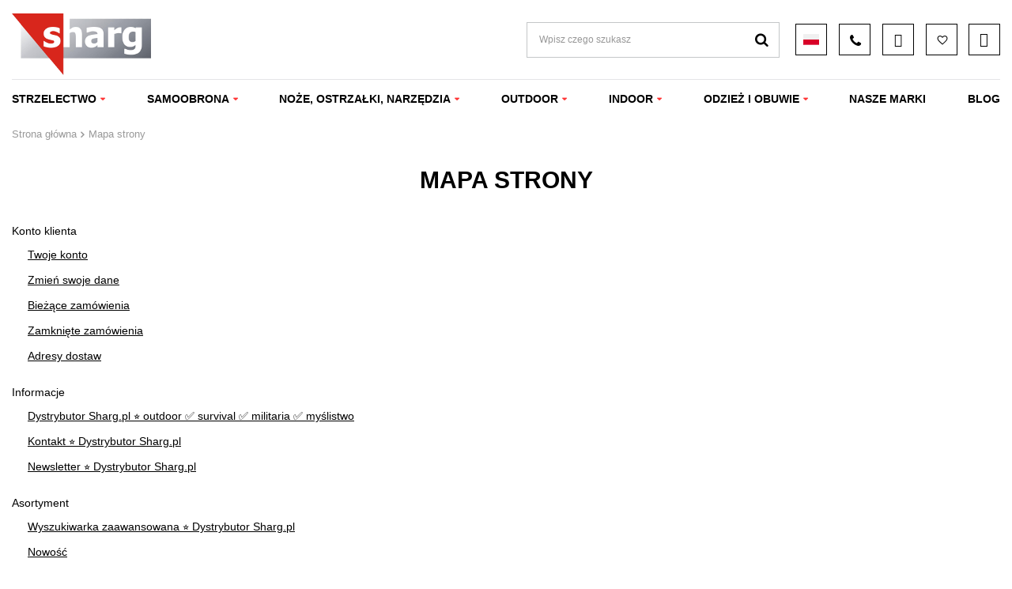

--- FILE ---
content_type: text/html; charset=utf-8
request_url: https://sharg24.ro/sitemap.php
body_size: 41436
content:
<!DOCTYPE html>
<html lang="pl" class="--vat --gross " ><head><meta name='viewport' content='user-scalable=no, initial-scale = 1.0, maximum-scale = 1.0, width=device-width, viewport-fit=cover'/> <link rel="preload" crossorigin="anonymous" as="font" href="/gfx/standards/fontello.woff?v=2"><meta http-equiv="Content-Type" content="text/html; charset=utf-8"><meta http-equiv="X-UA-Compatible" content="IE=edge"><title>Mapa strony ⭐ Dystrybutor Sharg.pl</title><meta name="description" content="Mapa strony Sharg.pl ✅ "><link rel="icon" href="/gfx/pol/favicon.ico"><meta name="theme-color" content="#FF3434"><meta name="msapplication-navbutton-color" content="#FF3434"><meta name="apple-mobile-web-app-status-bar-style" content="#FF3434"><link rel="stylesheet" type="text/css" href="/gfx/pol/common_style.css.gzip?r=1732100737"><script>var app_shop={urls:{prefix:'data="/gfx/'.replace('data="', '')+'pol/',graphql:'/graphql/v1/'},vars:{priceType:'gross',priceTypeVat:true,productDeliveryTimeAndAvailabilityWithBasket:false,geoipCountryCode:'US',},txt:{priceTypeText:' brutto',},fn:{},fnrun:{},files:[],graphql:{}};const getCookieByName=(name)=>{const value=`; ${document.cookie}`;const parts = value.split(`; ${name}=`);if(parts.length === 2) return parts.pop().split(';').shift();return false;};if(getCookieByName('freeeshipping_clicked')){document.documentElement.classList.remove('--freeShipping');}if(getCookieByName('rabateCode_clicked')){document.documentElement.classList.remove('--rabateCode');}</script><script src="/gfx/pol/common_shop.js.gzip?r=1732100737"></script><meta name="robots" content="index,follow"><meta name="rating" content="general"><meta name="Author" content="sharg24.ro na bazie IdoSell (www.idosell.com/shop).">
<!-- Begin LoginOptions html -->

<style>
#client_new_social .service_item[data-name="service_Apple"]:before, 
#cookie_login_social_more .service_item[data-name="service_Apple"]:before,
.oscop_contact .oscop_login__service[data-service="Apple"]:before {
    display: block;
    height: 2.6rem;
    content: url('/gfx/standards/apple.svg?r=1743165583');
}
.oscop_contact .oscop_login__service[data-service="Apple"]:before {
    height: auto;
    transform: scale(0.8);
}
#client_new_social .service_item[data-name="service_Apple"]:has(img.service_icon):before,
#cookie_login_social_more .service_item[data-name="service_Apple"]:has(img.service_icon):before,
.oscop_contact .oscop_login__service[data-service="Apple"]:has(img.service_icon):before {
    display: none;
}
</style>

<!-- End LoginOptions html -->

<!-- Open Graph -->
<script >
window.dataLayer = window.dataLayer || [];
window.gtag = function gtag() {
dataLayer.push(arguments);
}
gtag('consent', 'default', {
'ad_storage': 'denied',
'analytics_storage': 'denied',
'ad_personalization': 'denied',
'ad_user_data': 'denied',
'wait_for_update': 500
});

gtag('set', 'ads_data_redaction', true);
</script><script id="iaiscript_2" data-requirements="W10=" data-ga4_sel="ga4script">
window.iaiscript_2 = `<${'script'}  class='google_consent_mode_update'>
gtag('consent', 'update', {
'ad_storage': 'denied',
'analytics_storage': 'denied',
'ad_personalization': 'denied',
'ad_user_data': 'denied'
});
</${'script'}>`;
</script>
<!-- End Open Graph -->

<link rel="canonical" href="https://sharg24.ro/sitemap.php" />
<link rel="alternate" hreflang="en" href="https://sharg24.ro/sitemap.php" />
<link rel="alternate" hreflang="pl" href="https://sharg24.ro/sitemap.php" />
                <!-- Global site tag (gtag.js) -->
                <script  async src="https://www.googletagmanager.com/gtag/js?id=G-FS0PN30SQD"></script>
                <script >
                    window.dataLayer = window.dataLayer || [];
                    window.gtag = function gtag(){dataLayer.push(arguments);}
                    gtag('js', new Date());
                    
                    gtag('config', 'G-FS0PN30SQD');

                </script>
                <link rel="stylesheet" type="text/css" href="/data/designs/66cee43a282d77.96803507_3/gfx/pol/custom.css.gzip?r=1732100898"><script id="iaiscript_1" data-requirements="eyJtYXJrZXRpbmciOlsicmV2aHVudGVyIl19">
window.iaiscript_1 = `<img src="https://app.revhunter.tech/px?p=idosell&m=9&c=2540&type=start" width="0" height="0" style="display: none;"/>`;
</script><link rel="preload" as="image" href="/data/include/cms/sharg_2022/footer/footer_bg2.webp"></head><body><script id="iaiscript_3" data-requirements="eyJtYXJrZXRpbmciOlsicmV2aHVudGVyIl19">
window.iaiscript_3 = `<img src="https://app.revhunter.tech/px?p=idosell&m=9&c=2540&type=start" width="0" height="0" style="display: none;"/>`;
</script><div id="container" class="sitemap_page container max-width-1400"><header class=""><script class="ajaxLoad">
                app_shop.vars.vat_registered = "true";
                app_shop.vars.currency_format = "###,##0.00";
                
                    app_shop.vars.currency_before_value = false;
                
                    app_shop.vars.currency_space = true;
                
                app_shop.vars.symbol = "zł";
                app_shop.vars.id= "PLN";
                app_shop.vars.baseurl = "https://sharg24.ro/";
                app_shop.vars.sslurl= "https://sharg24.ro/";
                app_shop.vars.curr_url= "%2Fsitemap.php";
                

                var currency_decimal_separator = ',';
                var currency_grouping_separator = ' ';

                
                    app_shop.vars.blacklist_extension = ["exe","com","swf","js","php"];
                
                    app_shop.vars.blacklist_mime = ["application/javascript","application/octet-stream","message/http","text/javascript","application/x-deb","application/x-javascript","application/x-shockwave-flash","application/x-msdownload"];
                
                    app_shop.urls.contact = "/contact-pol.html";
                </script><div id="viewType" style="display:none"></div><div id="logo" class="d-flex align-items-center"><a href="/" target="_self"><img src="/data/gfx/mask/pol/1677847762.png" alt="sklep militarny sharg.pl" width="181" height="78"></a><div class="logo__text_wrapper d-none"><strong class="logo__text">Outdoor, survival, militaria</strong><strong class="logo__text">myślistwo, samoobrona, broń</strong></div></div><form action="https://sharg24.ro/search.php" method="get" id="menu_search" class="menu_search"><a href="#showSearchForm" class="menu_search__mobile"></a><div class="menu_search__block"><div class="menu_search__item --input"><input class="menu_search__input" type="text" name="text" autocomplete="off" placeholder="Wpisz czego szukasz"><button class="menu_search__submit" type="submit"></button></div><div class="menu_search__item --results search_result"></div></div></form><div id="menu_settings" class="align-items-center justify-content-center justify-content-lg-end"><div class="open_trigger"><span class="d-none d-md-inline-block flag flag_box flag_pol"></span><div class="menu_settings_wrapper d-md-none"><div class="menu_settings_inline"><div class="menu_settings_header">
								Język i waluta: 
							</div><div class="menu_settings_content"><span class="menu_settings_flag flag flag_box flag_pol"></span><strong class="menu_settings_value"><span class="menu_settings_language">pl</span><span> | </span><span class="menu_settings_currency">zł</span></strong></div></div><div class="menu_settings_inline"><div class="menu_settings_header">
								Dostawa do: 
							</div><div class="menu_settings_content"><strong class="menu_settings_value">Polska</strong></div></div></div></div><form action="https://sharg24.ro/settings.php" method="post"><ul><li><div class="form-group"><label class="menu_settings_lang_label">Język</label><div class="radio"><label><input type="radio" name="lang" checked value="pol"><span class="flag flag_pol"></span><span>pl</span></label></div><div class="radio"><label><input type="radio" name="lang" value="eng"><span class="flag flag_eng"></span><span>en</span></label></div></div></li><li><div class="form-group"><label for="menu_settings_curr">Waluta</label><div class="select-after"><select class="form-control" name="curr" id="menu_settings_curr"><option value="PLN" selected>PLN</option><option value="EUR">EUR (1 PLN = 0.2377EUR)
															</option><option value="GBP">GBP (1 PLN = 0.2058GBP)
															</option><option value="USD">USD (1 PLN = 0.2766USD)
															</option><option value="RON">RON (1 PLN = 1.2095RON)
															</option></select></div></div><div class="form-group"><label for="menu_settings_country">Dostawa do</label><div class="select-after"><select class="form-control" name="country" id="menu_settings_country"><option value="1143020016">Austria</option><option value="1143020022">Belgia</option><option value="1143020033">Bułgaria</option><option value="1143020038">Chorwacja</option><option value="1143020041">Czechy</option><option value="1143020042">Dania</option><option value="1143020051">Estonia</option><option value="1143020056">Finlandia</option><option value="1143020057">Francja</option><option value="1143020062">Grecja</option><option value="1143020075">Hiszpania</option><option value="1143020076">Holandia</option><option value="1143020083">Irlandia</option><option value="1143020116">Litwa</option><option value="1143020118">Łotwa</option><option value="1143020117">Luksemburg</option><option value="1143020143">Niemcy</option><option selected value="1143020003">Polska</option><option value="1143020163">Portugalia</option><option value="1143020169">Rumunia</option><option value="1143020182">Słowacja</option><option value="1143020183">Słowenia</option><option value="1143020193">Szwecja</option><option value="1143020217">Węgry</option><option value="1143020220">Włochy</option></select></div></div></li><li class="buttons"><button class="btn --solid --large" type="submit">
								Zastosuj zmiany
							</button></li></ul></form><div class="nav-contact"><div class="phone-icon-wrapper"><span class="phone-icon"></span></div><div class="nav-contact-details"><div><span class="nav-contact-header">Kontakt</span><p>
  			          Telefon: 
  			          <a href="tel:+48225173492">+48 22 517 34 92</a></p><p>
                  E-mail: 
                  <a href="mailto:kontakt@sharg.pl">kontakt@sharg.pl</a></p></div><hr><div><span>Punkt odbioru</span><p>Warszawa 
  			        04-730 
              </p><p>Aleja Dzieci Polskich 65A</p><p><a href="https://maps.app.goo.gl/yT5yPHxUgho6W463A" target="_blank">Znajdź nas</a></p><hr><span>Godziny odbioru</span><p>
                Pn-Pt: 
                9:00-17:00</p><p>
                Sb-Nd: 
                Nieczynne</p></div></div></div><div id="menu_additional"><a class="account_link" href="https://sharg24.ro/login.php"></a><div class="shopping_list_top" data-empty="true"><a href="https://sharg24.ro/pl/shoppinglist/" class="wishlist_link slt_link"></a><div class="slt_lists"><ul class="slt_lists__nav"><li class="slt_lists__nav_item" data-list_skeleton="true" data-list_id="true" data-shared="true"><a class="slt_lists__nav_link" data-list_href="true"><span class="slt_lists__nav_name" data-list_name="true"></span><span class="slt_lists__count" data-list_count="true">0</span></a></li></ul><span class="slt_lists__empty">Dodaj do nich produkty, które lubisz i chcesz kupić później.</span></div></div></div></div><div class="shopping_list_top_mobile d-none" data-empty="true"><a href="https://sharg24.ro/pl/shoppinglist/" class="sltm_link"></a></div><div class="sl_choose sl_dialog"><div class="sl_choose__wrapper sl_dialog__wrapper"><div class="sl_choose__item --top sl_dialog_close mb-2"><strong class="sl_choose__label">Zapisz na liście zakupowej</strong></div><div class="sl_choose__item --lists" data-empty="true"><div class="sl_choose__list f-group --radio m-0 d-md-flex align-items-md-center justify-content-md-between" data-list_skeleton="true" data-list_id="true" data-shared="true"><input type="radio" name="add" class="sl_choose__input f-control" id="slChooseRadioSelect" data-list_position="true"><label for="slChooseRadioSelect" class="sl_choose__group_label f-label py-4" data-list_position="true"><span class="sl_choose__sub d-flex align-items-center"><span class="sl_choose__name" data-list_name="true"></span><span class="sl_choose__count" data-list_count="true">0</span></span></label><button type="button" class="sl_choose__button --desktop btn --solid">Zapisz</button></div></div><div class="sl_choose__item --create sl_create mt-4"><a href="#new" class="sl_create__link  align-items-center">Stwórz nową listę zakupową</a><form class="sl_create__form align-items-center"><div class="sl_create__group f-group --small mb-0"><input type="text" class="sl_create__input f-control" required="required"><label class="sl_create__label f-label">Nazwa nowej listy</label></div><button type="submit" class="sl_create__button btn --solid ml-2 ml-md-3">Utwórz listę</button></form></div><div class="sl_choose__item --mobile mt-4 d-flex justify-content-center d-md-none"><button class="sl_choose__button --mobile btn --solid --large">Zapisz</button></div></div></div><div id="menu_basket" class="topBasket"><div class="shopping_list_top d-md-none" data-empty="true"><a href="https://sharg24.ro/pl/shoppinglist/" class="wishlist_link slt_link"></a></div><a class="topBasket__sub" href="/basketedit.php"><span class="badge badge-info"></span></a><div class="topBasket__details --products" style="display: none;"><div class="topBasket__block --labels"><label class="topBasket__item --name">Produkt</label><label class="topBasket__item --sum">Ilość</label><label class="topBasket__item --prices">Cena</label></div><div class="topBasket__block --products"></div></div><div class="topBasket__details --shipping" style="display: none;"><span class="topBasket__name">Koszt dostawy od</span><span id="shipppingCost"></span></div><script>
						app_shop.vars.cache_html = true;
					</script></div><nav id="menu_categories" class="wide"><button type="button" class="navbar-toggler"><i class="icon-reorder"></i></button><div class="navbar-collapse" id="menu_navbar"><ul class="navbar-nav mx-md-n2"><li class="nav-item"><a  href="/pol_m_STRZELECTWO-17205.html" target="_self" title="STRZELECTWO" class="nav-link" >STRZELECTWO</a><ul class="navbar-subnav"><li class="nav-item"><a  href="/pol_m_STRZELECTWO_Bron-czarnoprochowa-17206.html" target="_self" title="Broń czarnoprochowa" class="nav-link" >Broń czarnoprochowa</a><ul class="navbar-subsubnav"><li class="nav-item"><a  href="/pol_m_STRZELECTWO_Bron-czarnoprochowa_Rewolwery-czarnoprochowe-17207.html" target="_self" title="Rewolwery czarnoprochowe" class="nav-link" >Rewolwery czarnoprochowe</a></li><li class="nav-item"><a  href="/pol_m_STRZELECTWO_Bron-czarnoprochowa_Kapiszony-Kapiszonowniki-Zdzieraki-17224.html" target="_self" title="Kapiszony, Kapiszonowniki, Zdzieraki" class="nav-link" >Kapiszony, Kapiszonowniki, Zdzieraki</a></li><li class="nav-item"><a  href="/pol_m_STRZELECTWO_Bron-czarnoprochowa_Kominki-Klucze-do-kominkow-17218.html" target="_self" title="Kominki, Klucze do kominków" class="nav-link" >Kominki, Klucze do kominków</a></li><li class="nav-item"><a  href="/pol_m_STRZELECTWO_Bron-czarnoprochowa_Prochownice-Miarki-do-prochu-Fiolki-17221.html" target="_self" title="Prochownice, Miarki do prochu, Fiolki" class="nav-link" >Prochownice, Miarki do prochu, Fiolki</a></li><li class="nav-item"><a  href="/pol_m_STRZELECTWO_Bron-czarnoprochowa_Prasy-Pobojczyki-Wyciory-17220.html" target="_self" title="Prasy, Pobojczyki, Wyciory" class="nav-link" >Prasy, Pobojczyki, Wyciory</a></li><li class="nav-item"><a  href="/pol_m_STRZELECTWO_Bron-czarnoprochowa_Bebny-kapiszonowe-i-lufy-17222.html" target="_self" title="Bębny kapiszonowe i lufy" class="nav-link" >Bębny kapiszonowe i lufy</a></li><li class="nav-item"><a  href="/pol_m_STRZELECTWO_Bron-czarnoprochowa_Kule-Pociski-Przybitki-i-Smary-17219.html" target="_self" title="Kule, Pociski, Przybitki i Smary" class="nav-link" >Kule, Pociski, Przybitki i Smary</a></li><li class="nav-item"><a  href="/pol_m_STRZELECTWO_Bron-czarnoprochowa_Narzedzia-do-broni-czarnoprochowej-17216.html" target="_self" title="Narzędzia do broni czarnoprochowej" class="nav-link" >Narzędzia do broni czarnoprochowej</a></li><li class="nav-item"><a  href="/pol_m_STRZELECTWO_Bron-czarnoprochowa_Zestawy-naprawcze-17653.html" target="_self" title="Zestawy naprawcze" class="nav-link" >Zestawy naprawcze</a></li><li class="nav-item"><a  href="https://serwis.sharg.pl/pol_n_Czesci-serwisowe-Pietta-12047.html" target="_self" title="Serwis broni czarnoprochowej" class="nav-link" >Serwis broni czarnoprochowej</a></li></ul></li><li class="nav-item"><a  href="/pol_m_STRZELECTWO_Bron-palna-17228.html" target="_self" title="Broń palna" class="nav-link" >Broń palna</a><ul class="navbar-subsubnav"><li class="nav-item"><a  href="/pol_m_STRZELECTWO_Bron-palna_Bron-palna-krotka-17234.html" target="_self" title="Broń palna krótka" class="nav-link" >Broń palna krótka</a></li><li class="nav-item"><a  href="/pol_m_STRZELECTWO_Bron-palna_Bron-palna-dluga-17231.html" target="_self" title="Broń palna długa" class="nav-link" >Broń palna długa</a></li><li class="nav-item"><a  href="/pol_m_STRZELECTWO_Bron-palna_Bron-mysliwska-srutowa-17229.html" target="_self" title="Broń myśliwska śrutowa" class="nav-link" >Broń myśliwska śrutowa</a></li><li class="nav-item"><a  href="/pol_m_STRZELECTWO_Bron-palna_Strzelby-gladkolufowe-17236.html" target="_self" title="Strzelby gładkolufowe" class="nav-link" >Strzelby gładkolufowe</a></li><li class="nav-item"><a  href="/pol_m_STRZELECTWO_Bron-palna_Amunicja-17242.html" target="_self" title="Amunicja" class="nav-link" >Amunicja</a></li><li class="nav-item"><a  href="/pol_m_STRZELECTWO_Bron-palna_Magazynki-do-broni-17392.html" target="_self" title="Magazynki do broni" class="nav-link" >Magazynki do broni</a></li><li class="nav-item"><a  href="/pol_m_STRZELECTWO_Bron-palna_Akcesoria-do-luf-17393.html" target="_self" title="Akcesoria do luf" class="nav-link" >Akcesoria do luf</a></li><li class="nav-item"><a  href="/pol_m_STRZELECTWO_Bron-palna_Kolby-Loze-Chwyty-pistoletowe-17395.html" target="_self" title="Kolby, Loże, Chwyty pistoletowe" class="nav-link" >Kolby, Loże, Chwyty pistoletowe</a></li><li class="nav-item"><a  href="/pol_m_STRZELECTWO_Bron-palna_Akcesoria-do-broni-17239.html" target="_self" title="Akcesoria do broni" class="nav-link" >Akcesoria do broni</a></li><li class="nav-item"><a  href="https://serwis.sharg.pl/pol_n_Czesci-serwisowe-Hatsan-12049.html" target="_self" title="Części serwisowe do broni" class="nav-link" >Części serwisowe do broni</a></li></ul></li><li class="nav-item"><a  href="/pol_m_STRZELECTWO_Proce-17423.html" target="_self" title="Proce" class="nav-link" >Proce</a><ul class="navbar-subsubnav"><li class="nav-item"><a  href="/pol_m_STRZELECTWO_Proce_Proce-sportowe-Wedkarskie-17434.html" target="_self" title="Proce sportowe, Wędkarskie" class="nav-link" >Proce sportowe, Wędkarskie</a></li></ul></li><li class="nav-item"><a  href="/pol_m_STRZELECTWO_Celowniki-optyczne-17257.html" target="_self" title="Celowniki optyczne" class="nav-link" >Celowniki optyczne</a><ul class="navbar-subsubnav"><li class="nav-item"><a  href="/pol_m_STRZELECTWO_Celowniki-optyczne_Lunety-celownicze-17258.html" target="_self" title="Lunety celownicze" class="nav-link" >Lunety celownicze</a></li><li class="nav-item"><a  href="/pol_m_STRZELECTWO_Celowniki-optyczne_Kolimatory-17259.html" target="_self" title="Kolimatory" class="nav-link" >Kolimatory</a></li><li class="nav-item"><a  href="/pol_m_STRZELECTWO_Celowniki-optyczne_Noktowizory-Dalmierze-17260.html" target="_self" title="Noktowizory, Dalmierze" class="nav-link" >Noktowizory, Dalmierze</a></li><li class="nav-item"><a  href="/pol_m_STRZELECTWO_Celowniki-optyczne_Oswietlenie-laserowe-17261.html" target="_self" title="Oświetlenie laserowe" class="nav-link" >Oświetlenie laserowe</a></li><li class="nav-item"><a  href="/pol_m_STRZELECTWO_Celowniki-optyczne_Akcesoria-do-optyki-17263.html" target="_self" title="Akcesoria do optyki" class="nav-link" >Akcesoria do optyki</a></li></ul></li><li class="nav-item"><a  href="/pol_m_STRZELECTWO_Kabury-Ladownice-Mocowania-17675.html" target="_self" title="Kabury, Ładownice, Mocowania" class="nav-link" >Kabury, Ładownice, Mocowania</a><ul class="navbar-subsubnav"><li class="nav-item"><a  href="/pol_m_STRZELECTWO_Kabury-Ladownice-Mocowania_Kabury-17677.html" target="_self" title="Kabury" class="nav-link" >Kabury</a></li><li class="nav-item"><a  href="/pol_m_STRZELECTWO_Kabury-Ladownice-Mocowania_Ladownice-na-magazynki-i-amunicje-17678.html" target="_self" title="Ładownice na magazynki i amunicję" class="nav-link" >Ładownice na magazynki i amunicję</a></li><li class="nav-item"><a  href="/pol_m_STRZELECTWO_Kabury-Ladownice-Mocowania_Mocowania-Platformy-17676.html" target="_self" title="Mocowania, Platformy" class="nav-link" >Mocowania, Platformy</a></li></ul></li><li class="nav-item"><a  href="/pol_m_STRZELECTWO_Akcesoria-strzeleckie-17249.html" target="_self" title="Akcesoria strzeleckie" class="nav-link" >Akcesoria strzeleckie</a><ul class="navbar-subsubnav"><li class="nav-item"><a  href="/pol_m_STRZELECTWO_Akcesoria-strzeleckie_Ochrona-sluchu-17644.html" target="_self" title="Ochrona słuchu" class="nav-link" >Ochrona słuchu</a></li><li class="nav-item"><a  href="/pol_m_STRZELECTWO_Akcesoria-strzeleckie_Ochrona-oczu-17645.html" target="_self" title="Ochrona oczu" class="nav-link" >Ochrona oczu</a></li><li class="nav-item"><a  href="/pol_m_STRZELECTWO_Akcesoria-strzeleckie_Pasy-nosne-Zawieszenia-17646.html" target="_self" title="Pasy nośne, Zawieszenia" class="nav-link" >Pasy nośne, Zawieszenia</a></li><li class="nav-item"><a  href="/pol_m_STRZELECTWO_Akcesoria-strzeleckie_Bipody-Pastoraly-Chwyty-taktyczne-17647.html" target="_self" title="Bipody, Pastorały, Chwyty taktyczne" class="nav-link" >Bipody, Pastorały, Chwyty taktyczne</a></li><li class="nav-item"><a  href="/pol_m_STRZELECTWO_Akcesoria-strzeleckie_Kalkulatory-balistyczne-17262.html" target="_self" title="Kalkulatory balistyczne" class="nav-link" >Kalkulatory balistyczne</a></li><li class="nav-item"><a  href="/pol_m_STRZELECTWO_Akcesoria-strzeleckie_Pozostale-akcesoria-17648.html" target="_self" title="Pozostałe akcesoria" class="nav-link" >Pozostałe akcesoria</a></li></ul></li><li class="nav-item"><a  href="/pol_m_STRZELECTWO_Walizki-Torby-Futeraly-Sejfy-na-bron-17250.html" target="_self" title="Walizki, Torby, Futerały, Sejfy na broń" class="nav-link" >Walizki, Torby, Futerały, Sejfy na broń</a><ul class="navbar-subsubnav"><li class="nav-item"><a  href="/pol_m_STRZELECTWO_Walizki-Torby-Futeraly-Sejfy-na-bron_Walizki-Futeraly-na-bron-17252.html" target="_self" title="Walizki, Futerały na broń" class="nav-link" >Walizki, Futerały na broń</a></li><li class="nav-item"><a  href="/pol_m_STRZELECTWO_Walizki-Torby-Futeraly-Sejfy-na-bron_Torby-Saszetki-Etui-17251.html" target="_self" title="Torby, Saszetki, Etui" class="nav-link" >Torby, Saszetki, Etui</a></li></ul></li><li class="nav-item"><a  href="/pol_m_STRZELECTWO_Czyszczenie-i-konserwacja-17254.html" target="_self" title="Czyszczenie i konserwacja" class="nav-link" >Czyszczenie i konserwacja</a><ul class="navbar-subsubnav"><li class="nav-item"><a  href="/pol_m_STRZELECTWO_Czyszczenie-i-konserwacja_Smarowanie-i-czyszczenie-17659.html" target="_self" title="Smarowanie i czyszczenie" class="nav-link" >Smarowanie i czyszczenie</a></li><li class="nav-item"><a  href="/pol_m_STRZELECTWO_Czyszczenie-i-konserwacja_Oksydowanie-17662.html" target="_self" title="Oksydowanie" class="nav-link" >Oksydowanie</a></li><li class="nav-item"><a  href="/pol_m_STRZELECTWO_Czyszczenie-i-konserwacja_Wyciory-do-czyszczenia-luf-17255.html" target="_self" title="Wyciory do czyszczenia luf" class="nav-link" >Wyciory do czyszczenia luf</a></li><li class="nav-item"><a  href="/pol_m_STRZELECTWO_Czyszczenie-i-konserwacja_Pozostale-17666.html" target="_self" title="Pozostałe" class="nav-link" >Pozostałe</a></li></ul></li></ul></li><li class="nav-item"><a  href="/pol_m_SAMOOBRONA-17327.html" target="_self" title="SAMOOBRONA" class="nav-link" >SAMOOBRONA</a><ul class="navbar-subnav"><li class="nav-item"><a  href="/pol_m_SAMOOBRONA_Gazy-pieprzowe-17362.html" target="_self" title="Gazy pieprzowe" class="nav-link" >Gazy pieprzowe</a><ul class="navbar-subsubnav"><li class="nav-item"><a  href="/pol_m_SAMOOBRONA_Gazy-pieprzowe_Gaz-obronny-na-zwierzeta-17370.html" target="_self" title="Gaz obronny na zwierzęta" class="nav-link" >Gaz obronny na zwierzęta</a></li><li class="nav-item"><a  href="/pol_m_SAMOOBRONA_Gazy-pieprzowe_Gaz-pieprzowy-w-zelu-Gel-17364.html" target="_self" title="Gaz pieprzowy w żelu (Gel)" class="nav-link" >Gaz pieprzowy w żelu (Gel)</a></li><li class="nav-item"><a  href="/pol_m_SAMOOBRONA_Gazy-pieprzowe_Gaz-pieprzowy-w-pianie-Foam-17363.html" target="_self" title="Gaz pieprzowy w pianie (Foam)" class="nav-link" >Gaz pieprzowy w pianie (Foam)</a></li><li class="nav-item"><a  href="/pol_m_SAMOOBRONA_Gazy-pieprzowe_Gaz-pieprzowy-w-plynie-Liquid-17365.html" target="_self" title="Gaz pieprzowy w płynie (Liquid)" class="nav-link" >Gaz pieprzowy w płynie (Liquid)</a></li><li class="nav-item"><a  href="/pol_m_SAMOOBRONA_Gazy-pieprzowe_Palki-kubotany-z-gazem-Anti-Riot-17366.html" target="_self" title="Pałki, kubotany z gazem (Anti-Riot)" class="nav-link" >Pałki, kubotany z gazem (Anti-Riot)</a></li><li class="nav-item"><a  href="/pol_m_SAMOOBRONA_Gazy-pieprzowe_Srodki-neutralizujace-gaz-17438.html" target="_self" title="Środki neutralizujące gaz" class="nav-link" >Środki neutralizujące gaz</a></li><li class="nav-item"><a  href="/pol_m_SAMOOBRONA_Gazy-pieprzowe_Kabury-uchwyty-do-gazow-17367.html" target="_self" title="Kabury, uchwyty do gazów" class="nav-link" >Kabury, uchwyty do gazów</a></li><li class="nav-item"><a  href="/pol_m_SAMOOBRONA_Gazy-pieprzowe_Wklady-wymienne-17368.html" target="_self" title="Wkłady wymienne" class="nav-link" >Wkłady wymienne</a></li></ul></li><li class="nav-item"><a  href="/pol_m_SAMOOBRONA_Bron-alarmowa-i-sygnalowa-BAS-17328.html" target="_self" title="Broń alarmowa i sygnałowa BAS" class="nav-link" >Broń alarmowa i sygnałowa BAS</a><ul class="navbar-subsubnav"><li class="nav-item"><a  href="/pol_m_SAMOOBRONA_Bron-alarmowa-i-sygnalowa-BAS_Bron-BAS-bez-zezwolenia-17333.html" target="_self" title="Broń BAS bez zezwolenia" class="nav-link" >Broń BAS bez zezwolenia</a></li><li class="nav-item"><a  href="/pol_m_SAMOOBRONA_Bron-alarmowa-i-sygnalowa-BAS_Amunicja-BAS-17329.html" target="_self" title="Amunicja BAS" class="nav-link" >Amunicja BAS</a></li><li class="nav-item"><a  href="/pol_m_SAMOOBRONA_Bron-alarmowa-i-sygnalowa-BAS_Race-swietlne-i-hukowe-Akcesoria-17331.html" target="_self" title="Race świetlne i hukowe, Akcesoria" class="nav-link" >Race świetlne i hukowe, Akcesoria</a></li><li class="nav-item"><a  href="/pol_m_SAMOOBRONA_Bron-alarmowa-i-sygnalowa-BAS_Magazynki-i-bebny-17330.html" target="_self" title="Magazynki i bębny" class="nav-link" >Magazynki i bębny</a></li><li class="nav-item"><a  href="/pol_m_SAMOOBRONA_Bron-alarmowa-i-sygnalowa-BAS_Serwis-broni-alarmowo-hukowej-17332.html" target="_self" title="Serwis broni alarmowo-hukowej" class="nav-link" >Serwis broni alarmowo-hukowej</a></li></ul></li><li class="nav-item"><a  href="/pol_m_SAMOOBRONA_Bron-na-kule-gumowe-17381.html" target="_self" title="Broń na kule gumowe" class="nav-link" >Broń na kule gumowe</a><ul class="navbar-subsubnav"><li class="nav-item"><a  href="/pol_m_SAMOOBRONA_Bron-na-kule-gumowe_Pistolety-rewolwery-strzelby-na-kule-gumowe-17444.html" target="_self" title="Pistolety, rewolwery, strzelby na kule gumowe" class="nav-link" >Pistolety, rewolwery, strzelby na kule gumowe</a></li><li class="nav-item"><a  href="/pol_m_SAMOOBRONA_Bron-na-kule-gumowe_Akcesoria-do-broni-na-kule-gumowe-17445.html" target="_self" title="Akcesoria do broni na kule gumowe" class="nav-link" >Akcesoria do broni na kule gumowe</a></li></ul></li><li class="nav-item"><a  href="/pol_m_SAMOOBRONA_Palki-teleskopowe-Batony-17343.html" target="_self" title="Pałki teleskopowe (Batony)" class="nav-link" >Pałki teleskopowe (Batony)</a><ul class="navbar-subsubnav"><li class="nav-item"><a  href="/pol_m_SAMOOBRONA_Palki-teleskopowe-Batony-_Palki-teleskopowe-Friction-Lock-17442.html" target="_self" title="Pałki teleskopowe Friction Lock" class="nav-link" >Pałki teleskopowe Friction Lock</a></li><li class="nav-item"><a  href="/pol_m_SAMOOBRONA_Palki-teleskopowe-Batony-_Palki-teleskopowe-Easy-Lock-CamLock-Button-Lock-17443.html" target="_self" title="Pałki teleskopowe Easy Lock, CamLock, Button Lock" class="nav-link" >Pałki teleskopowe Easy Lock, CamLock, Button Lock</a></li><li class="nav-item"><a  href="/pol_m_SAMOOBRONA_Palki-teleskopowe-Batony-_Kabury-Uchwyty-na-palke-teleskopowa-17349.html" target="_self" title="Kabury, Uchwyty na pałkę teleskopową" class="nav-link" >Kabury, Uchwyty na pałkę teleskopową</a></li><li class="nav-item"><a  href="/pol_m_SAMOOBRONA_Palki-teleskopowe-Batony-_Akcesoria-do-palki-teleskopowej-17344.html" target="_self" title="Akcesoria do pałki teleskopowej" class="nav-link" >Akcesoria do pałki teleskopowej</a></li></ul></li><li class="nav-item empty"><a  href="/pol_m_SAMOOBRONA_Ochrona-osobista-17876.html" target="_self" title="Ochrona osobista" class="nav-link" >Ochrona osobista</a></li><li class="nav-item"><a  href="/pol_m_SAMOOBRONA_Paralizatory-elektryczne-17371.html" target="_self" title="Paralizatory elektryczne" class="nav-link" >Paralizatory elektryczne</a><ul class="navbar-subsubnav"><li class="nav-item"><a  href="/pol_m_SAMOOBRONA_Paralizatory-elektryczne_Paralizatory-17372.html" target="_self" title="Paralizatory" class="nav-link" >Paralizatory</a></li><li class="nav-item"><a  href="/pol_m_SAMOOBRONA_Paralizatory-elektryczne_Uchwyty-Kabury-na-paralizator-17374.html" target="_self" title="Uchwyty, Kabury na paralizator" class="nav-link" >Uchwyty, Kabury na paralizator</a></li><li class="nav-item"><a  href="/pol_m_SAMOOBRONA_Paralizatory-elektryczne_Akcesoria-do-paralizatorow-17373.html" target="_self" title="Akcesoria do paralizatorów" class="nav-link" >Akcesoria do paralizatorów</a></li></ul></li><li class="nav-item"><a  href="/pol_m_SAMOOBRONA_Palki-tonfa-Szturmowe-17340.html" target="_self" title="Pałki tonfa, Szturmowe" class="nav-link" >Pałki tonfa, Szturmowe</a><ul class="navbar-subsubnav"><li class="nav-item"><a  href="/pol_m_SAMOOBRONA_Palki-tonfa-Szturmowe_Palki-tonfa-17341.html" target="_self" title="Pałki tonfa" class="nav-link" >Pałki tonfa</a></li><li class="nav-item"><a  href="/pol_m_SAMOOBRONA_Palki-tonfa-Szturmowe_Palki-szturmowe-Anti-Riot-17342.html" target="_self" title="Pałki szturmowe (Anti-Riot)" class="nav-link" >Pałki szturmowe (Anti-Riot)</a></li><li class="nav-item"><a  href="/pol_m_SAMOOBRONA_Palki-tonfa-Szturmowe_Akcesoria-do-palek-tonfa-szturmowych-17350.html" target="_self" title="Akcesoria do pałek tonfa, szturmowych" class="nav-link" >Akcesoria do pałek tonfa, szturmowych</a></li></ul></li><li class="nav-item"><a  href="/pol_m_SAMOOBRONA_Kubotany-Dlugopisy-taktyczne-17337.html" target="_self" title="Kubotany, Długopisy taktyczne" class="nav-link" >Kubotany, Długopisy taktyczne</a><ul class="navbar-subsubnav"><li class="nav-item"><a  href="/pol_m_SAMOOBRONA_Kubotany-Dlugopisy-taktyczne_Palki-kubotan-17339.html" target="_self" title="Pałki kubotan" class="nav-link" >Pałki kubotan</a></li><li class="nav-item"><a  href="/pol_m_SAMOOBRONA_Kubotany-Dlugopisy-taktyczne_Dlugopisy-taktyczne-17338.html" target="_self" title="Długopisy taktyczne" class="nav-link" >Długopisy taktyczne</a></li></ul></li><li class="nav-item"><a  href="/pol_m_SAMOOBRONA_Sprzet-treningowy-17375.html" target="_self" title="Sprzęt treningowy" class="nav-link" >Sprzęt treningowy</a><ul class="navbar-subsubnav"><li class="nav-item"><a  href="/pol_m_SAMOOBRONA_Sprzet-treningowy_Palki-treningowe-17376.html" target="_self" title="Pałki treningowe" class="nav-link" >Pałki treningowe</a></li><li class="nav-item"><a  href="/pol_m_SAMOOBRONA_Sprzet-treningowy_Noze-treningowe-17378.html" target="_self" title="Noże treningowe" class="nav-link" >Noże treningowe</a></li><li class="nav-item"><a  href="/pol_m_SAMOOBRONA_Sprzet-treningowy_Bron-treningowa-17379.html" target="_self" title="Broń treningowa" class="nav-link" >Broń treningowa</a></li><li class="nav-item"><a  href="/pol_m_SAMOOBRONA_Sprzet-treningowy_Kajdanki-treningowe-17377.html" target="_self" title="Kajdanki treningowe" class="nav-link" >Kajdanki treningowe</a></li></ul></li><li class="nav-item"><a  href="/pol_m_SAMOOBRONA_Sprzet-dla-sluzb-17351.html" target="_self" title="Sprzęt dla służb" class="nav-link" >Sprzęt dla służb</a><ul class="navbar-subsubnav"><li class="nav-item"><a  href="/pol_m_SAMOOBRONA_Sprzet-dla-sluzb_Kajdanki-17352.html" target="_self" title="Kajdanki" class="nav-link" >Kajdanki</a></li><li class="nav-item"><a  href="/pol_m_SAMOOBRONA_Sprzet-dla-sluzb_Rekawice-antyprzecieciowe-antyprzekluciowe-17446.html" target="_self" title="Rękawice antyprzecięciowe, antyprzekłuciowe" class="nav-link" >Rękawice antyprzecięciowe, antyprzekłuciowe</a></li><li class="nav-item"><a  href="/pol_m_SAMOOBRONA_Sprzet-dla-sluzb_Lusterka-inspekcyjne-i-taktyczne-17447.html" target="_self" title="Lusterka inspekcyjne i taktyczne" class="nav-link" >Lusterka inspekcyjne i taktyczne</a></li><li class="nav-item"><a  href="/pol_m_SAMOOBRONA_Sprzet-dla-sluzb_Tarcze-ochronne-Kaski-Nalokietniki-17384.html" target="_self" title="Tarcze ochronne, Kaski, Nałokietniki" class="nav-link" >Tarcze ochronne, Kaski, Nałokietniki</a></li></ul></li><li class="nav-item empty"><a  href="/pol_m_SAMOOBRONA_Gwizdki-alarmowe-Sygnalowe-17383.html" target="_self" title="Gwizdki alarmowe, Sygnałowe" class="nav-link" >Gwizdki alarmowe, Sygnałowe</a></li><li class="nav-item empty"><a  href="/pol_m_SAMOOBRONA_Alarmy-Odstraszacze-zwierzat-17336.html" target="_self" title="Alarmy, Odstraszacze zwierząt" class="nav-link" >Alarmy, Odstraszacze zwierząt</a></li></ul></li><li class="nav-item"><a  href="/pol_m_NOZE-OSTRZALKI-NARZEDZIA-16642.html" target="_self" title="NOŻE, OSTRZAŁKI, NARZĘDZIA" class="nav-link" >NOŻE, OSTRZAŁKI, NARZĘDZIA</a><ul class="navbar-subnav"><li class="nav-item empty"><a  href="/pol_m_NOZE-OSTRZALKI-NARZEDZIA_Custom-Handmade-17116.html" target="_self" title="Custom, Handmade" class="nav-link" >Custom, Handmade</a></li><li class="nav-item"><a  href="/pol_m_NOZE-OSTRZALKI-NARZEDZIA_Noze-wedlug-typu-16655.html" target="_self" title="Noże według typu" class="nav-link" >Noże według typu</a><ul class="navbar-subsubnav more"><li class="nav-item"><a  href="/pol_m_NOZE-OSTRZALKI-NARZEDZIA_Noze-wedlug-typu_Edycje-specjalne-limitowane-custom-16663.html" target="_self" title="Edycje specjalne, limitowane, custom" class="nav-link" >Edycje specjalne, limitowane, custom</a></li><li class="nav-item"><a  href="/pol_m_NOZE-OSTRZALKI-NARZEDZIA_Noze-wedlug-typu_Noze-modyfikowalne-17145.html" target="_self" title="Noże modyfikowalne" class="nav-link" >Noże modyfikowalne</a></li><li class="nav-item"><a  href="/pol_m_NOZE-OSTRZALKI-NARZEDZIA_Noze-wedlug-typu_Noze-modyfikowalne-do-samodzielnego-17146.html" target="_self" title="Noże modyfikowalne do samodzielnego" class="nav-link" >Noże modyfikowalne do samodzielnego</a></li><li class="nav-item"><a  href="/pol_m_NOZE-OSTRZALKI-NARZEDZIA_Noze-wedlug-typu_Noze-damascenskie-damascus-16661.html" target="_self" title="Noże damasceńskie (damascus)" class="nav-link" >Noże damasceńskie (damascus)</a></li><li class="nav-item"><a  href="/pol_m_NOZE-OSTRZALKI-NARZEDZIA_Noze-wedlug-typu_Noze-skladane-16656.html" target="_self" title="Noże składane" class="nav-link" >Noże składane</a></li><li class="nav-item"><a  href="/pol_m_NOZE-OSTRZALKI-NARZEDZIA_Noze-wedlug-typu_Noze-ze-stalym-ostrzem-16664.html" target="_self" title="Noże ze stałym ostrzem" class="nav-link" >Noże ze stałym ostrzem</a></li><li class="nav-item"><a  href="/pol_m_NOZE-OSTRZALKI-NARZEDZIA_Noze-wedlug-typu_Noze-automatyczne-sprezynowe-16658.html" target="_self" title="Noże automatyczne (sprężynowe)" class="nav-link" >Noże automatyczne (sprężynowe)</a></li><li class="nav-item"><a  href="/pol_m_NOZE-OSTRZALKI-NARZEDZIA_Noze-wedlug-typu_Noze-motylkowe-balisong-16657.html" target="_self" title="Noże motylkowe (balisong)" class="nav-link" >Noże motylkowe (balisong)</a></li><li class="nav-item"><a  href="/pol_m_NOZE-OSTRZALKI-NARZEDZIA_Noze-wedlug-typu_Noze-typu-boot-Sztylety-16659.html" target="_self" title="Noże typu boot, Sztylety" class="nav-link" >Noże typu boot, Sztylety</a></li><li class="nav-item"><a  href="/pol_m_NOZE-OSTRZALKI-NARZEDZIA_Noze-wedlug-typu_Noze-finki-16660.html" target="_self" title="Noże finki" class="nav-link" >Noże finki</a></li><li class="nav-item"><a  href="/pol_m_NOZE-OSTRZALKI-NARZEDZIA_Noze-wedlug-typu_Noze-fantasy-16662.html" target="_self" title="Noże fantasy" class="nav-link" >Noże fantasy</a></li><li class="nav-item"><a  href="/pol_m_NOZE-OSTRZALKI-NARZEDZIA_Noze-wedlug-typu_Noze-gentlemens-knives-17045.html" target="_self" title="Noże "gentlemen's knives"" class="nav-link" >Noże "gentlemen's knives"</a></li><li class="nav-item --extend"><a href="" class="nav-link" txt_alt="- Zwiń">+ Rozwiń</a></li></ul></li><li class="nav-item"><a  href="/pol_m_NOZE-OSTRZALKI-NARZEDZIA_Noze-wedlug-zastosowania-16665.html" target="_self" title="Noże według zastosowania" class="nav-link" >Noże według zastosowania</a><ul class="navbar-subsubnav more"><li class="nav-item"><a  href="/pol_m_NOZE-OSTRZALKI-NARZEDZIA_Noze-wedlug-zastosowania_Noze-EDC-16679.html" target="_self" title="Noże EDC" class="nav-link" >Noże EDC</a></li><li class="nav-item"><a  href="/pol_m_NOZE-OSTRZALKI-NARZEDZIA_Noze-wedlug-zastosowania_Noze-karambit-16678.html" target="_self" title="Noże karambit" class="nav-link" >Noże karambit</a></li><li class="nav-item"><a  href="/pol_m_NOZE-OSTRZALKI-NARZEDZIA_Noze-wedlug-zastosowania_Noze-ratownicze-rescue-16666.html" target="_self" title="Noże ratownicze (rescue)" class="nav-link" >Noże ratownicze (rescue)</a></li><li class="nav-item"><a  href="/pol_m_NOZE-OSTRZALKI-NARZEDZIA_Noze-wedlug-zastosowania_Noze-na-szyje-neck-knife-16667.html" target="_self" title="Noże na szyję (neck knife)" class="nav-link" >Noże na szyję (neck knife)</a></li><li class="nav-item"><a  href="/pol_m_NOZE-OSTRZALKI-NARZEDZIA_Noze-wedlug-zastosowania_Noze-taktyczne-specjalne-16670.html" target="_self" title="Noże taktyczne, specjalne" class="nav-link" >Noże taktyczne, specjalne</a></li><li class="nav-item"><a  href="/pol_m_NOZE-OSTRZALKI-NARZEDZIA_Noze-wedlug-zastosowania_Noze-survivalowe-outdoorowe-16669.html" target="_self" title="Noże survivalowe (outdoorowe)" class="nav-link" >Noże survivalowe (outdoorowe)</a></li><li class="nav-item"><a  href="/pol_m_NOZE-OSTRZALKI-NARZEDZIA_Noze-wedlug-zastosowania_Noze-mysliwskie-16671.html" target="_self" title="Noże myśliwskie" class="nav-link" >Noże myśliwskie</a></li><li class="nav-item"><a  href="/pol_m_NOZE-OSTRZALKI-NARZEDZIA_Noze-wedlug-zastosowania_Noze-do-rzucania-shurikeny-16668.html" target="_self" title="Noże do rzucania, shurikeny" class="nav-link" >Noże do rzucania, shurikeny</a></li><li class="nav-item"><a  href="/pol_m_NOZE-OSTRZALKI-NARZEDZIA_Noze-wedlug-zastosowania_Noze-wedkarskie-16673.html" target="_self" title="Noże wędkarskie" class="nav-link" >Noże wędkarskie</a></li><li class="nav-item"><a  href="/pol_m_NOZE-OSTRZALKI-NARZEDZIA_Noze-wedlug-zastosowania_Noze-zeglarskie-16674.html" target="_self" title="Noże żeglarskie" class="nav-link" >Noże żeglarskie</a></li><li class="nav-item"><a  href="/pol_m_NOZE-OSTRZALKI-NARZEDZIA_Noze-wedlug-zastosowania_Noze-dla-nurkow-16672.html" target="_self" title="Noże dla nurków" class="nav-link" >Noże dla nurków</a></li><li class="nav-item"><a  href="/pol_m_NOZE-OSTRZALKI-NARZEDZIA_Noze-wedlug-zastosowania_Noze-dla-grzybiarzy-16675.html" target="_self" title="Noże dla grzybiarzy" class="nav-link" >Noże dla grzybiarzy</a></li><li class="nav-item"><a  href="/pol_m_NOZE-OSTRZALKI-NARZEDZIA_Noze-wedlug-zastosowania_Noze-treningowe-16676.html" target="_self" title="Noże treningowe" class="nav-link" >Noże treningowe</a></li><li class="nav-item"><a  href="/pol_m_NOZE-OSTRZALKI-NARZEDZIA_Noze-wedlug-zastosowania_Klingi-do-oprawy-DIY-16680.html" target="_self" title="Klingi do oprawy (DIY)" class="nav-link" >Klingi do oprawy (DIY)</a></li><li class="nav-item"><a  href="/pol_m_NOZE-OSTRZALKI-NARZEDZIA_Noze-wedlug-zastosowania_Miecze-Katany-Szable-Dzidy-16677.html" target="_self" title="Miecze, Katany, Szable, Dzidy" class="nav-link" >Miecze, Katany, Szable, Dzidy</a></li><li class="nav-item"><a  href="/pol_m_NOZE-OSTRZALKI-NARZEDZIA_Noze-wedlug-zastosowania_Noze-kuchenne-16681.html" target="_self" title="Noże kuchenne" class="nav-link" >Noże kuchenne</a></li><li class="nav-item --extend"><a href="" class="nav-link" txt_alt="- Zwiń">+ Rozwiń</a></li></ul></li><li class="nav-item"><a  href="/pol_m_NOZE-OSTRZALKI-NARZEDZIA_Noze-wedlug-marek-16712.html" target="_self" title="Noże według marek" class="nav-link" >Noże według marek</a><ul class="navbar-subsubnav more"><li class="nav-item"><a  href="/pol_m_NOZE-OSTRZALKI-NARZEDZIA_Noze-wedlug-marek_Antonini-Srl-16742.html" target="_self" title="Antonini Srl" class="nav-link" >Antonini Srl</a></li><li class="nav-item"><a  href="/pol_m_NOZE-OSTRZALKI-NARZEDZIA_Noze-wedlug-marek_ANV-Knives-17640.html" target="_self" title="ANV Knives" class="nav-link" >ANV Knives</a></li><li class="nav-item"><a  href="/pol_m_NOZE-OSTRZALKI-NARZEDZIA_Noze-wedlug-marek_Barbaric-by-Martinez-Albainox-17103.html" target="_self" title="Barbaric by Martinez Albainox" class="nav-link" >Barbaric by Martinez Albainox</a></li><li class="nav-item"><a  href="/pol_m_NOZE-OSTRZALKI-NARZEDZIA_Noze-wedlug-marek_Bestech-Knives-16764.html" target="_self" title="Bestech Knives" class="nav-link" >Bestech Knives</a></li><li class="nav-item"><a  href="/pol_m_NOZE-OSTRZALKI-NARZEDZIA_Noze-wedlug-marek_Bestechman-by-Bestech-Knives-17086.html" target="_self" title="Bestechman by Bestech Knives" class="nav-link" >Bestechman by Bestech Knives</a></li><li class="nav-item"><a  href="/pol_m_NOZE-OSTRZALKI-NARZEDZIA_Noze-wedlug-marek_Boker-GmbH-Co-17046.html" target="_self" title="Böker GmbH &amp; Co" class="nav-link" >Böker GmbH & Co</a></li><li class="nav-item"><a  href="/pol_m_NOZE-OSTRZALKI-NARZEDZIA_Noze-wedlug-marek_CEM-Maniago-16744.html" target="_self" title="CEM Maniago" class="nav-link" >CEM Maniago</a></li><li class="nav-item"><a  href="/pol_m_NOZE-OSTRZALKI-NARZEDZIA_Noze-wedlug-marek_Civivi-Knife-by-WE-Knife-16745.html" target="_self" title="Civivi Knife by WE Knife" class="nav-link" >Civivi Knife by WE Knife</a></li><li class="nav-item"><a  href="/pol_m_NOZE-OSTRZALKI-NARZEDZIA_Noze-wedlug-marek_Decor-Habitat-17165.html" target="_self" title="Decor Habitat" class="nav-link" >Decor Habitat</a></li><li class="nav-item"><a  href="/pol_m_NOZE-OSTRZALKI-NARZEDZIA_Noze-wedlug-marek_Demko-Knives-17124.html" target="_self" title="Demko Knives" class="nav-link" >Demko Knives</a></li><li class="nav-item"><a  href="/pol_m_NOZE-OSTRZALKI-NARZEDZIA_Noze-wedlug-marek_Doi-Leons-17050.html" target="_self" title="Doi Leons" class="nav-link" >Doi Leons</a></li><li class="nav-item"><a  href="/pol_m_NOZE-OSTRZALKI-NARZEDZIA_Noze-wedlug-marek_Due-Buoi-17051.html" target="_self" title="Due Buoi" class="nav-link" >Due Buoi</a></li><li class="nav-item"><a  href="/pol_m_NOZE-OSTRZALKI-NARZEDZIA_Noze-wedlug-marek_Due-Cigni-16733.html" target="_self" title="Due Cigni" class="nav-link" >Due Cigni</a></li><li class="nav-item"><a  href="/pol_m_NOZE-OSTRZALKI-NARZEDZIA_Noze-wedlug-marek_Dulotec-17057.html" target="_self" title="Dulotec" class="nav-link" >Dulotec</a></li><li class="nav-item"><a  href="/pol_m_NOZE-OSTRZALKI-NARZEDZIA_Noze-wedlug-marek_ESP-Euro-Security-Products-17122.html" target="_self" title="ESP (Euro Security Products)" class="nav-link" >ESP (Euro Security Products)</a></li><li class="nav-item"><a  href="/pol_m_NOZE-OSTRZALKI-NARZEDZIA_Noze-wedlug-marek_Everts-Solingen-16749.html" target="_self" title="Everts Solingen" class="nav-link" >Everts Solingen</a></li><li class="nav-item"><a  href="/pol_m_NOZE-OSTRZALKI-NARZEDZIA_Noze-wedlug-marek_Extrema-Ratio-16750.html" target="_self" title="Extrema Ratio" class="nav-link" >Extrema Ratio</a></li><li class="nav-item"><a  href="/pol_m_NOZE-OSTRZALKI-NARZEDZIA_Noze-wedlug-marek_Eyeson-by-Lindbloms-Knivar-16741.html" target="_self" title="Eyeson by Lindbloms Knivar" class="nav-link" >Eyeson by Lindbloms Knivar</a></li><li class="nav-item"><a  href="/pol_m_NOZE-OSTRZALKI-NARZEDZIA_Noze-wedlug-marek_Fobus-16737.html" target="_self" title="Fobus" class="nav-link" >Fobus</a></li><li class="nav-item"><a  href="/pol_m_NOZE-OSTRZALKI-NARZEDZIA_Noze-wedlug-marek_Fox-Knives-16751.html" target="_self" title="Fox Knives" class="nav-link" >Fox Knives</a></li><li class="nav-item"><a  href="/pol_m_NOZE-OSTRZALKI-NARZEDZIA_Noze-wedlug-marek_Frank-Beltrame-16753.html" target="_self" title="Frank Beltrame" class="nav-link" >Frank Beltrame</a></li><li class="nav-item"><a  href="/pol_m_NOZE-OSTRZALKI-NARZEDZIA_Noze-wedlug-marek_Fred-Perrin-17085.html" target="_self" title="Fred Perrin" class="nav-link" >Fred Perrin</a></li><li class="nav-item"><a  href="/pol_m_NOZE-OSTRZALKI-NARZEDZIA_Noze-wedlug-marek_Glock-Ges-m-b-H-16754.html" target="_self" title="Glock Ges.m.b.H" class="nav-link" >Glock Ges.m.b.H</a></li><li class="nav-item"><a  href="/pol_m_NOZE-OSTRZALKI-NARZEDZIA_Noze-wedlug-marek_Herbertz-GmbH-16755.html" target="_self" title="Herbertz GmbH" class="nav-link" >Herbertz GmbH</a></li><li class="nav-item"><a  href="/pol_m_NOZE-OSTRZALKI-NARZEDZIA_Noze-wedlug-marek_Heretic-Knives-17120.html" target="_self" title="Heretic Knives" class="nav-link" >Heretic Knives</a></li><li class="nav-item"><a  href="/pol_m_NOZE-OSTRZALKI-NARZEDZIA_Noze-wedlug-marek_Imperial-Schrade-Corp-16756.html" target="_self" title="Imperial Schrade Corp." class="nav-link" >Imperial Schrade Corp.</a></li><li class="nav-item"><a  href="/pol_m_NOZE-OSTRZALKI-NARZEDZIA_Noze-wedlug-marek_K25-by-Martinez-Albainox-16757.html" target="_self" title="K25 by Martinez Albainox" class="nav-link" >K25 by Martinez Albainox</a></li><li class="nav-item"><a  href="/pol_m_NOZE-OSTRZALKI-NARZEDZIA_Noze-wedlug-marek_Kasumi-16734.html" target="_self" title="Kasumi" class="nav-link" >Kasumi</a></li><li class="nav-item"><a  href="/pol_m_NOZE-OSTRZALKI-NARZEDZIA_Noze-wedlug-marek_Kubey-Knife-16758.html" target="_self" title="Kubey Knife" class="nav-link" >Kubey Knife</a></li><li class="nav-item"><a  href="/pol_m_NOZE-OSTRZALKI-NARZEDZIA_Noze-wedlug-marek_Lindbloms-Knivar-16761.html" target="_self" title="Lindbloms Knivar" class="nav-link" >Lindbloms Knivar</a></li><li class="nav-item"><a  href="/pol_m_NOZE-OSTRZALKI-NARZEDZIA_Noze-wedlug-marek_LionSTEEL-16762.html" target="_self" title="LionSTEEL" class="nav-link" >LionSTEEL</a></li><li class="nav-item"><a  href="/pol_m_NOZE-OSTRZALKI-NARZEDZIA_Noze-wedlug-marek_M-Tac-17063.html" target="_self" title="M-Tac" class="nav-link" >M-Tac</a></li><li class="nav-item"><a  href="/pol_m_NOZE-OSTRZALKI-NARZEDZIA_Noze-wedlug-marek_MAC-Coltellerie-16763.html" target="_self" title="MAC Coltellerie" class="nav-link" >MAC Coltellerie</a></li><li class="nav-item"><a  href="/pol_m_NOZE-OSTRZALKI-NARZEDZIA_Noze-wedlug-marek_MAM-Filmam-Lda-16752.html" target="_self" title="MAM Filmam, Lda." class="nav-link" >MAM Filmam, Lda.</a></li><li class="nav-item"><a  href="/pol_m_NOZE-OSTRZALKI-NARZEDZIA_Noze-wedlug-marek_Martinez-Albainox-16739.html" target="_self" title="Martinez Albainox" class="nav-link" >Martinez Albainox</a></li><li class="nav-item"><a  href="/pol_m_NOZE-OSTRZALKI-NARZEDZIA_Noze-wedlug-marek_Maserin-16726.html" target="_self" title="Maserin" class="nav-link" >Maserin</a></li><li class="nav-item"><a  href="/pol_m_NOZE-OSTRZALKI-NARZEDZIA_Noze-wedlug-marek_Medford-Knife-and-Tool-17118.html" target="_self" title="Medford Knife and Tool" class="nav-link" >Medford Knife and Tool</a></li><li class="nav-item"><a  href="/pol_m_NOZE-OSTRZALKI-NARZEDZIA_Noze-wedlug-marek_Microtech-Knives-Inc-17143.html" target="_self" title="Microtech Knives Inc" class="nav-link" >Microtech Knives Inc</a></li><li class="nav-item"><a  href="/pol_m_NOZE-OSTRZALKI-NARZEDZIA_Noze-wedlug-marek_Midgards-Messer-16782.html" target="_self" title="Midgards Messer" class="nav-link" >Midgards Messer</a></li><li class="nav-item"><a  href="/pol_m_NOZE-OSTRZALKI-NARZEDZIA_Noze-wedlug-marek_Mikov-s-r-o-16738.html" target="_self" title="Mikov s.r.o." class="nav-link" >Mikov s.r.o.</a></li><li class="nav-item"><a  href="/pol_m_NOZE-OSTRZALKI-NARZEDZIA_Noze-wedlug-marek_MKM-Maniago-Knife-Makers-16715.html" target="_self" title="MKM - Maniago Knife Makers" class="nav-link" >MKM - Maniago Knife Makers</a></li><li class="nav-item"><a  href="/pol_m_NOZE-OSTRZALKI-NARZEDZIA_Noze-wedlug-marek_Muela-16716.html" target="_self" title="Muela" class="nav-link" >Muela</a></li><li class="nav-item"><a  href="/pol_m_NOZE-OSTRZALKI-NARZEDZIA_Noze-wedlug-marek_Old-Bear-by-Antonini-Srl-16717.html" target="_self" title="Old Bear by Antonini Srl" class="nav-link" >Old Bear by Antonini Srl</a></li><li class="nav-item"><a  href="/pol_m_NOZE-OSTRZALKI-NARZEDZIA_Noze-wedlug-marek_Paragon-Knives-by-Asheville-Steel-17671.html" target="_self" title="Paragon Knives by Asheville Steel" class="nav-link" >Paragon Knives by Asheville Steel</a></li><li class="nav-item"><a  href="/pol_m_NOZE-OSTRZALKI-NARZEDZIA_Noze-wedlug-marek_Puma-GmbH-IP-Solingen-16718.html" target="_self" title="Puma GmbH IP Solingen" class="nav-link" >Puma GmbH IP Solingen</a></li><li class="nav-item"><a  href="/pol_m_NOZE-OSTRZALKI-NARZEDZIA_Noze-wedlug-marek_RainBlue-by-Martinez-Albainox-16719.html" target="_self" title="RainBlue by Martinez Albainox" class="nav-link" >RainBlue by Martinez Albainox</a></li><li class="nav-item"><a  href="/pol_m_NOZE-OSTRZALKI-NARZEDZIA_Noze-wedlug-marek_RainGold-by-Martinez-Albainox-16720.html" target="_self" title="RainGold by Martinez Albainox" class="nav-link" >RainGold by Martinez Albainox</a></li><li class="nav-item"><a  href="/pol_m_NOZE-OSTRZALKI-NARZEDZIA_Noze-wedlug-marek_Real-Steel-Knives-17089.html" target="_self" title="Real Steel Knives" class="nav-link" >Real Steel Knives</a></li><li class="nav-item"><a  href="/pol_m_NOZE-OSTRZALKI-NARZEDZIA_Noze-wedlug-marek_Reate-Knives-17115.html" target="_self" title="Reate Knives" class="nav-link" >Reate Knives</a></li><li class="nav-item"><a  href="/pol_m_NOZE-OSTRZALKI-NARZEDZIA_Noze-wedlug-marek_Remette-Knives-17670.html" target="_self" title="Remette Knives" class="nav-link" >Remette Knives</a></li><li class="nav-item"><a  href="/pol_m_NOZE-OSTRZALKI-NARZEDZIA_Noze-wedlug-marek_RikeKnife-17090.html" target="_self" title="RikeKnife" class="nav-link" >RikeKnife</a></li><li class="nav-item"><a  href="/pol_m_NOZE-OSTRZALKI-NARZEDZIA_Noze-wedlug-marek_Sandrin-Knives-by-Turmond-16722.html" target="_self" title="Sandrin Knives by Turmond" class="nav-link" >Sandrin Knives by Turmond</a></li><li class="nav-item"><a  href="/pol_m_NOZE-OSTRZALKI-NARZEDZIA_Noze-wedlug-marek_Sencut-by-We-Knife-16723.html" target="_self" title="Sencut by We Knife" class="nav-link" >Sencut by We Knife</a></li><li class="nav-item"><a  href="/pol_m_NOZE-OSTRZALKI-NARZEDZIA_Noze-wedlug-marek_Spadon-Coltellerie-16725.html" target="_self" title="Spadon Coltellerie" class="nav-link" >Spadon Coltellerie</a></li><li class="nav-item"><a  href="/pol_m_NOZE-OSTRZALKI-NARZEDZIA_Noze-wedlug-marek_Spartan-Blades-17750.html" target="_self" title="Spartan Blades" class="nav-link" >Spartan Blades</a></li><li class="nav-item"><a  href="/pol_m_NOZE-OSTRZALKI-NARZEDZIA_Noze-wedlug-marek_Spyderco-Inc-16727.html" target="_self" title="Spyderco Inc." class="nav-link" >Spyderco Inc.</a></li><li class="nav-item"><a  href="/pol_m_NOZE-OSTRZALKI-NARZEDZIA_Noze-wedlug-marek_TacKnives-17108.html" target="_self" title="TacKnives" class="nav-link" >TacKnives</a></li><li class="nav-item"><a  href="/pol_m_NOZE-OSTRZALKI-NARZEDZIA_Noze-wedlug-marek_TEKTO-Knives-17682.html" target="_self" title="TEKTO Knives" class="nav-link" >TEKTO Knives</a></li><li class="nav-item"><a  href="/pol_m_NOZE-OSTRZALKI-NARZEDZIA_Noze-wedlug-marek_Third-by-Decor-Habitat-17160.html" target="_self" title="Third by Decor Habitat" class="nav-link" >Third by Decor Habitat</a></li><li class="nav-item"><a  href="/pol_m_NOZE-OSTRZALKI-NARZEDZIA_Noze-wedlug-marek_Tokisu-by-Martinez-Albainox-16729.html" target="_self" title="Tokisu by Martinez Albainox" class="nav-link" >Tokisu by Martinez Albainox</a></li><li class="nav-item"><a  href="/pol_m_NOZE-OSTRZALKI-NARZEDZIA_Noze-wedlug-marek_Top-Cutlery-17864.html" target="_self" title="Top Cutlery" class="nav-link" >Top Cutlery</a></li><li class="nav-item"><a  href="/pol_m_NOZE-OSTRZALKI-NARZEDZIA_Noze-wedlug-marek_Tsubazo-17062.html" target="_self" title="Tsubazo" class="nav-link" >Tsubazo</a></li><li class="nav-item"><a  href="/pol_m_NOZE-OSTRZALKI-NARZEDZIA_Noze-wedlug-marek_Turq-Gear-17148.html" target="_self" title="Turq Gear" class="nav-link" >Turq Gear</a></li><li class="nav-item"><a  href="/pol_m_NOZE-OSTRZALKI-NARZEDZIA_Noze-wedlug-marek_WE-Knife-16731.html" target="_self" title="WE Knife" class="nav-link" >WE Knife</a></li><li class="nav-item"><a  href="/pol_m_NOZE-OSTRZALKI-NARZEDZIA_Noze-wedlug-marek_Viper-by-Tecnocut-16728.html" target="_self" title="Viper by Tecnocut" class="nav-link" >Viper by Tecnocut</a></li><li class="nav-item"><a  href="/pol_m_NOZE-OSTRZALKI-NARZEDZIA_Noze-wedlug-marek_Xin-Cutlery-17972.html" target="_self" title="Xin Cutlery" class="nav-link" >Xin Cutlery</a></li><li class="nav-item"><a  href="/pol_m_NOZE-OSTRZALKI-NARZEDZIA_Noze-wedlug-marek_ZA-PAS-Knives-17156.html" target="_self" title="ZA-PAS Knives" class="nav-link" >ZA-PAS Knives</a></li><li class="nav-item --extend"><a href="" class="nav-link" txt_alt="- Zwiń">+ Rozwiń</a></li></ul></li><li class="nav-item"><a  href="/pol_m_NOZE-OSTRZALKI-NARZEDZIA_Noze-wedlug-knifemakerow-16765.html" target="_self" title="Noże według knifemakerów" class="nav-link" >Noże według knifemakerów</a><ul class="navbar-subsubnav more"><li class="nav-item"><a  href="/pol_m_NOZE-OSTRZALKI-NARZEDZIA_Noze-wedlug-knifemakerow_Alessandro-Bonus-Olivetto-17397.html" target="_self" title="Alessandro &amp;quot;Bonus&amp;quot; Olivetto" class="nav-link" >Alessandro &quot;Bonus&quot; Olivetto</a></li><li class="nav-item"><a  href="/pol_m_NOZE-OSTRZALKI-NARZEDZIA_Noze-wedlug-knifemakerow_Alessandra-De-Santis-Hydra-Design-17087.html" target="_self" title="Alessandra De Santis (Hydra Design)" class="nav-link" >Alessandra De Santis (Hydra Design)</a></li><li class="nav-item"><a  href="/pol_m_NOZE-OSTRZALKI-NARZEDZIA_Noze-wedlug-knifemakerow_Alfredo-Doricchi-16813.html" target="_self" title="Alfredo Doricchi" class="nav-link" >Alfredo Doricchi</a></li><li class="nav-item"><a  href="/pol_m_NOZE-OSTRZALKI-NARZEDZIA_Noze-wedlug-knifemakerow_Allen-Elishewitz-16809.html" target="_self" title="Allen Elishewitz" class="nav-link" >Allen Elishewitz</a></li><li class="nav-item"><a  href="/pol_m_NOZE-OSTRZALKI-NARZEDZIA_Noze-wedlug-knifemakerow_Alvin-Lee-17181.html" target="_self" title="Alvin Lee" class="nav-link" >Alvin Lee</a></li><li class="nav-item"><a  href="/pol_m_NOZE-OSTRZALKI-NARZEDZIA_Noze-wedlug-knifemakerow_Andrea-Todesco-17083.html" target="_self" title="Andrea Todesco" class="nav-link" >Andrea Todesco</a></li><li class="nav-item"><a  href="/pol_m_NOZE-OSTRZALKI-NARZEDZIA_Noze-wedlug-knifemakerow_Andrew-Demko-17123.html" target="_self" title="Andrew Demko" class="nav-link" >Andrew Demko</a></li><li class="nav-item"><a  href="/pol_m_NOZE-OSTRZALKI-NARZEDZIA_Noze-wedlug-knifemakerow_Anton-Tkachenko-16791.html" target="_self" title="Anton Tkachenko" class="nav-link" >Anton Tkachenko</a></li><li class="nav-item"><a  href="/pol_m_NOZE-OSTRZALKI-NARZEDZIA_Noze-wedlug-knifemakerow_Anthony-Marfione-17144.html" target="_self" title="Anthony Marfione" class="nav-link" >Anthony Marfione</a></li><li class="nav-item"><a  href="/pol_m_NOZE-OSTRZALKI-NARZEDZIA_Noze-wedlug-knifemakerow_Anthony-Marfione-Jr-17121.html" target="_self" title="Anthony Marfione Jr." class="nav-link" >Anthony Marfione Jr.</a></li><li class="nav-item"><a  href="/pol_m_NOZE-OSTRZALKI-NARZEDZIA_Noze-wedlug-knifemakerow_Aslan-Zhanabayev-17102.html" target="_self" title="Aslan Zhanabayev" class="nav-link" >Aslan Zhanabayev</a></li><li class="nav-item"><a  href="/pol_m_NOZE-OSTRZALKI-NARZEDZIA_Noze-wedlug-knifemakerow_Attilio-Morotti-17403.html" target="_self" title="Attilio Morotti" class="nav-link" >Attilio Morotti</a></li><li class="nav-item"><a  href="/pol_m_NOZE-OSTRZALKI-NARZEDZIA_Noze-wedlug-knifemakerow_Bastards-Knives-17743.html" target="_self" title="Bastards Knives" class="nav-link" >Bastards Knives</a></li><li class="nav-item"><a  href="/pol_m_NOZE-OSTRZALKI-NARZEDZIA_Noze-wedlug-knifemakerow_Bastinelli-16797.html" target="_self" title="Bastinelli" class="nav-link" >Bastinelli</a></li><li class="nav-item"><a  href="/pol_m_NOZE-OSTRZALKI-NARZEDZIA_Noze-wedlug-knifemakerow_Ben-Petersen-16810.html" target="_self" title="Ben Petersen" class="nav-link" >Ben Petersen</a></li><li class="nav-item"><a  href="/pol_m_NOZE-OSTRZALKI-NARZEDZIA_Noze-wedlug-knifemakerow_Black-Roc-Knives-16804.html" target="_self" title="Black Roc Knives" class="nav-link" >Black Roc Knives</a></li><li class="nav-item"><a  href="/pol_m_NOZE-OSTRZALKI-NARZEDZIA_Noze-wedlug-knifemakerow_Bob-Terzuola-16789.html" target="_self" title="Bob Terzuola" class="nav-link" >Bob Terzuola</a></li><li class="nav-item"><a  href="/pol_m_NOZE-OSTRZALKI-NARZEDZIA_Noze-wedlug-knifemakerow_Borka-Blades-Sebastijan-Berenji-17152.html" target="_self" title="Borka Blades (Sebastijan Berenji)" class="nav-link" >Borka Blades (Sebastijan Berenji)</a></li><li class="nav-item"><a  href="/pol_m_NOZE-OSTRZALKI-NARZEDZIA_Noze-wedlug-knifemakerow_Brad-Zinker-16775.html" target="_self" title="Brad Zinker" class="nav-link" >Brad Zinker</a></li><li class="nav-item"><a  href="/pol_m_NOZE-OSTRZALKI-NARZEDZIA_Noze-wedlug-knifemakerow_Brian-Brown-16790.html" target="_self" title="Brian Brown" class="nav-link" >Brian Brown</a></li><li class="nav-item"><a  href="/pol_m_NOZE-OSTRZALKI-NARZEDZIA_Noze-wedlug-knifemakerow_Brian-Tighe-17920.html" target="_self" title="Brian Tighe" class="nav-link" >Brian Tighe</a></li><li class="nav-item"><a  href="/pol_m_NOZE-OSTRZALKI-NARZEDZIA_Noze-wedlug-knifemakerow_Bruno-Bruna-17633.html" target="_self" title="Bruno Bruna" class="nav-link" >Bruno Bruna</a></li><li class="nav-item"><a  href="/pol_m_NOZE-OSTRZALKI-NARZEDZIA_Noze-wedlug-knifemakerow_Bryan-Montalvo-17195.html" target="_self" title="Bryan Montalvo" class="nav-link" >Bryan Montalvo</a></li><li class="nav-item"><a  href="/pol_m_NOZE-OSTRZALKI-NARZEDZIA_Noze-wedlug-knifemakerow_Butch-Vallotton-17720.html" target="_self" title="Butch Vallotton" class="nav-link" >Butch Vallotton</a></li><li class="nav-item"><a  href="/pol_m_NOZE-OSTRZALKI-NARZEDZIA_Noze-wedlug-knifemakerow_Caleb-Waldman-17728.html" target="_self" title="Caleb Waldman" class="nav-link" >Caleb Waldman</a></li><li class="nav-item"><a  href="/pol_m_NOZE-OSTRZALKI-NARZEDZIA_Noze-wedlug-knifemakerow_Colin-Maisonpierre-17112.html" target="_self" title="Colin Maisonpierre" class="nav-link" >Colin Maisonpierre</a></li><li class="nav-item"><a  href="/pol_m_NOZE-OSTRZALKI-NARZEDZIA_Noze-wedlug-knifemakerow_Coltelleria-Scintilla-16803.html" target="_self" title="Coltelleria Scintilla" class="nav-link" >Coltelleria Scintilla</a></li><li class="nav-item"><a  href="/pol_m_NOZE-OSTRZALKI-NARZEDZIA_Noze-wedlug-knifemakerow_Curtis-Iovito-17751.html" target="_self" title="Curtis Iovito" class="nav-link" >Curtis Iovito</a></li><li class="nav-item"><a  href="/pol_m_NOZE-OSTRZALKI-NARZEDZIA_Noze-wedlug-knifemakerow_Dalibor-Bergam-17679.html" target="_self" title="Dalibor Bergam" class="nav-link" >Dalibor Bergam</a></li><li class="nav-item"><a  href="/pol_m_NOZE-OSTRZALKI-NARZEDZIA_Noze-wedlug-knifemakerow_Damned-Designs-17737.html" target="_self" title="Damned Designs" class="nav-link" >Damned Designs</a></li><li class="nav-item"><a  href="/pol_m_NOZE-OSTRZALKI-NARZEDZIA_Noze-wedlug-knifemakerow_Daniele-Dal-Canto-17149.html" target="_self" title="Daniele Dal Canto" class="nav-link" >Daniele Dal Canto</a></li><li class="nav-item"><a  href="/pol_m_NOZE-OSTRZALKI-NARZEDZIA_Noze-wedlug-knifemakerow_Danilo-Rossi-17694.html" target="_self" title="Danilo Rossi" class="nav-link" >Danilo Rossi</a></li><li class="nav-item"><a  href="/pol_m_NOZE-OSTRZALKI-NARZEDZIA_Noze-wedlug-knifemakerow_David-C-Andersen-17886.html" target="_self" title="David C Andersen" class="nav-link" >David C Andersen</a></li><li class="nav-item"><a  href="/pol_m_NOZE-OSTRZALKI-NARZEDZIA_Noze-wedlug-knifemakerow_Denis-Simonutti-16800.html" target="_self" title="Denis Simonutti" class="nav-link" >Denis Simonutti</a></li><li class="nav-item"><a  href="/pol_m_NOZE-OSTRZALKI-NARZEDZIA_Noze-wedlug-knifemakerow_Deryk-Munroe-17204.html" target="_self" title="Deryk Munroe" class="nav-link" >Deryk Munroe</a></li><li class="nav-item"><a  href="/pol_m_NOZE-OSTRZALKI-NARZEDZIA_Noze-wedlug-knifemakerow_Dmitry-Osarenko-17141.html" target="_self" title="Dmitry Osarenko" class="nav-link" >Dmitry Osarenko</a></li><li class="nav-item"><a  href="/pol_m_NOZE-OSTRZALKI-NARZEDZIA_Noze-wedlug-knifemakerow_Dmitry-Sinkevich-16788.html" target="_self" title="Dmitry Sinkevich" class="nav-link" >Dmitry Sinkevich</a></li><li class="nav-item"><a  href="/pol_m_NOZE-OSTRZALKI-NARZEDZIA_Noze-wedlug-knifemakerow_Doug-Marcaida-16798.html" target="_self" title="Doug Marcaida" class="nav-link" >Doug Marcaida</a></li><li class="nav-item"><a  href="/pol_m_NOZE-OSTRZALKI-NARZEDZIA_Noze-wedlug-knifemakerow_Dutch-Bushcraft-Knives-17722.html" target="_self" title="Dutch Bushcraft Knives" class="nav-link" >Dutch Bushcraft Knives</a></li><li class="nav-item"><a  href="/pol_m_NOZE-OSTRZALKI-NARZEDZIA_Noze-wedlug-knifemakerow_Elijah-Isham-17074.html" target="_self" title="Elijah Isham" class="nav-link" >Elijah Isham</a></li><li class="nav-item"><a  href="/pol_m_NOZE-OSTRZALKI-NARZEDZIA_Noze-wedlug-knifemakerow_Engelbert-Czaja-17706.html" target="_self" title="Engelbert Czaja" class="nav-link" >Engelbert Czaja</a></li><li class="nav-item"><a  href="/pol_m_NOZE-OSTRZALKI-NARZEDZIA_Noze-wedlug-knifemakerow_Eric-Glesser-16777.html" target="_self" title="Eric Glesser" class="nav-link" >Eric Glesser</a></li><li class="nav-item"><a  href="/pol_m_NOZE-OSTRZALKI-NARZEDZIA_Noze-wedlug-knifemakerow_Ernest-Emerson-Design-16796.html" target="_self" title="Ernest Emerson Design" class="nav-link" >Ernest Emerson Design</a></li><li class="nav-item"><a  href="/pol_m_NOZE-OSTRZALKI-NARZEDZIA_Noze-wedlug-knifemakerow_Evolved-EDC-17114.html" target="_self" title="Evolved EDC" class="nav-link" >Evolved EDC</a></li><li class="nav-item"><a  href="/pol_m_NOZE-OSTRZALKI-NARZEDZIA_Noze-wedlug-knifemakerow_Fabrizio-Silvestrellii-16812.html" target="_self" title="Fabrizio Silvestrellii" class="nav-link" >Fabrizio Silvestrellii</a></li><li class="nav-item"><a  href="/pol_m_NOZE-OSTRZALKI-NARZEDZIA_Noze-wedlug-knifemakerow_Ferrum-Forge-Knife-Works-16807.html" target="_self" title="Ferrum Forge Knife Works" class="nav-link" >Ferrum Forge Knife Works</a></li><li class="nav-item"><a  href="/pol_m_NOZE-OSTRZALKI-NARZEDZIA_Noze-wedlug-knifemakerow_Frank-Grissom-17111.html" target="_self" title="Frank Grissom" class="nav-link" >Frank Grissom</a></li><li class="nav-item"><a  href="/pol_m_NOZE-OSTRZALKI-NARZEDZIA_Noze-wedlug-knifemakerow_Fred-Perrin-16776.html" target="_self" title="Fred Perrin" class="nav-link" >Fred Perrin</a></li><li class="nav-item"><a  href="/pol_m_NOZE-OSTRZALKI-NARZEDZIA_Noze-wedlug-knifemakerow_Galovic-Design-17402.html" target="_self" title="Galovic Design" class="nav-link" >Galovic Design</a></li><li class="nav-item"><a  href="/pol_m_NOZE-OSTRZALKI-NARZEDZIA_Noze-wedlug-knifemakerow_Garet-Caronna-17182.html" target="_self" title="Garet Caronna" class="nav-link" >Garet Caronna</a></li><li class="nav-item"><a  href="/pol_m_NOZE-OSTRZALKI-NARZEDZIA_Noze-wedlug-knifemakerow_Gavko-Knives-16770.html" target="_self" title="Gavko Knives" class="nav-link" >Gavko Knives</a></li><li class="nav-item"><a  href="/pol_m_NOZE-OSTRZALKI-NARZEDZIA_Noze-wedlug-knifemakerow_George-Ovchinnikov-17741.html" target="_self" title="George Ovchinnikov" class="nav-link" >George Ovchinnikov</a></li><li class="nav-item"><a  href="/pol_m_NOZE-OSTRZALKI-NARZEDZIA_Noze-wedlug-knifemakerow_Gianluigi-Wilson-Simonella-17140.html" target="_self" title="Gianluigi &amp;quot;Wilson&amp;quot; Simonella" class="nav-link" >Gianluigi &quot;Wilson&quot; Simonella</a></li><li class="nav-item"><a  href="/pol_m_NOZE-OSTRZALKI-NARZEDZIA_Noze-wedlug-knifemakerow_Gianni-Pauletta-17879.html" target="_self" title="Gianni Pauletta" class="nav-link" >Gianni Pauletta</a></li><li class="nav-item"><a  href="/pol_m_NOZE-OSTRZALKI-NARZEDZIA_Noze-wedlug-knifemakerow_Gogo-17391.html" target="_self" title="Gogo" class="nav-link" >Gogo</a></li><li class="nav-item"><a  href="/pol_m_NOZE-OSTRZALKI-NARZEDZIA_Noze-wedlug-knifemakerow_Greg-Medford-17117.html" target="_self" title="Greg Medford" class="nav-link" >Greg Medford</a></li><li class="nav-item"><a  href="/pol_m_NOZE-OSTRZALKI-NARZEDZIA_Noze-wedlug-knifemakerow_Grigorii-Matveev-17080.html" target="_self" title="Grigorii Matveev" class="nav-link" >Grigorii Matveev</a></li><li class="nav-item"><a  href="/pol_m_NOZE-OSTRZALKI-NARZEDZIA_Noze-wedlug-knifemakerow_Grzegorz-Kombou-Grabarski-17049.html" target="_self" title="Grzegorz &amp;quot;Kombou&amp;quot; Grabarski" class="nav-link" >Grzegorz &quot;Kombou&quot; Grabarski</a></li><li class="nav-item"><a  href="/pol_m_NOZE-OSTRZALKI-NARZEDZIA_Noze-wedlug-knifemakerow_Gudy-Van-Poppel-16814.html" target="_self" title="Gudy Van Poppel" class="nav-link" >Gudy Van Poppel</a></li><li class="nav-item"><a  href="/pol_m_NOZE-OSTRZALKI-NARZEDZIA_Noze-wedlug-knifemakerow_Gustavo-T-Cecchini-17104.html" target="_self" title="Gustavo T. Cecchini" class="nav-link" >Gustavo T. Cecchini</a></li><li class="nav-item"><a  href="/pol_m_NOZE-OSTRZALKI-NARZEDZIA_Noze-wedlug-knifemakerow_Heidi-Blacksmith-17084.html" target="_self" title="Heidi Blacksmith" class="nav-link" >Heidi Blacksmith</a></li><li class="nav-item"><a  href="/pol_m_NOZE-OSTRZALKI-NARZEDZIA_Noze-wedlug-knifemakerow_Igor-Bortolussi-17697.html" target="_self" title="Igor Bortolussi" class="nav-link" >Igor Bortolussi</a></li><li class="nav-item"><a  href="/pol_m_NOZE-OSTRZALKI-NARZEDZIA_Noze-wedlug-knifemakerow_Ivan-D-Braginets-17091.html" target="_self" title="Ivan D. Braginets" class="nav-link" >Ivan D. Braginets</a></li><li class="nav-item"><a  href="/pol_m_NOZE-OSTRZALKI-NARZEDZIA_Noze-wedlug-knifemakerow_Jake-Hoback-17739.html" target="_self" title="Jake Hoback" class="nav-link" >Jake Hoback</a></li><li class="nav-item"><a  href="/pol_m_NOZE-OSTRZALKI-NARZEDZIA_Noze-wedlug-knifemakerow_James-Lowe-17736.html" target="_self" title="James Lowe" class="nav-link" >James Lowe</a></li><li class="nav-item"><a  href="/pol_m_NOZE-OSTRZALKI-NARZEDZIA_Noze-wedlug-knifemakerow_Jared-Wihongi-17082.html" target="_self" title="Jared Wihongi" class="nav-link" >Jared Wihongi</a></li><li class="nav-item"><a  href="/pol_m_NOZE-OSTRZALKI-NARZEDZIA_Noze-wedlug-knifemakerow_Jason-Clark-17401.html" target="_self" title="Jason Clark" class="nav-link" >Jason Clark</a></li><li class="nav-item"><a  href="/pol_m_NOZE-OSTRZALKI-NARZEDZIA_Noze-wedlug-knifemakerow_Jason-Guthrie-17683.html" target="_self" title="Jason Guthrie" class="nav-link" >Jason Guthrie</a></li><li class="nav-item"><a  href="/pol_m_NOZE-OSTRZALKI-NARZEDZIA_Noze-wedlug-knifemakerow_Jason-Knight-17965.html" target="_self" title="Jason Knight" class="nav-link" >Jason Knight</a></li><li class="nav-item"><a  href="/pol_m_NOZE-OSTRZALKI-NARZEDZIA_Noze-wedlug-knifemakerow_Jelly-Jerry-17095.html" target="_self" title="Jelly Jerry" class="nav-link" >Jelly Jerry</a></li><li class="nav-item"><a  href="/pol_m_NOZE-OSTRZALKI-NARZEDZIA_Noze-wedlug-knifemakerow_Jens-Anso-17137.html" target="_self" title="Jens Ansø" class="nav-link" >Jens Ansø</a></li><li class="nav-item"><a  href="/pol_m_NOZE-OSTRZALKI-NARZEDZIA_Noze-wedlug-knifemakerow_Jerad-Neeve-17860.html" target="_self" title="Jerad Neeve" class="nav-link" >Jerad Neeve</a></li><li class="nav-item"><a  href="/pol_m_NOZE-OSTRZALKI-NARZEDZIA_Noze-wedlug-knifemakerow_Jesper-Voxnaes-16768.html" target="_self" title="Jesper Voxnæs" class="nav-link" >Jesper Voxnæs</a></li><li class="nav-item"><a  href="/pol_m_NOZE-OSTRZALKI-NARZEDZIA_Noze-wedlug-knifemakerow_Jim-OYoung-16784.html" target="_self" title="Jim O'Young" class="nav-link" >Jim O'Young</a></li><li class="nav-item"><a  href="/pol_m_NOZE-OSTRZALKI-NARZEDZIA_Noze-wedlug-knifemakerow_John-Kubasek-16773.html" target="_self" title="John Kubasek" class="nav-link" >John Kubasek</a></li><li class="nav-item"><a  href="/pol_m_NOZE-OSTRZALKI-NARZEDZIA_Noze-wedlug-knifemakerow_Jonathan-McNees-17681.html" target="_self" title="Jonathan McNees" class="nav-link" >Jonathan McNees</a></li><li class="nav-item"><a  href="/pol_m_NOZE-OSTRZALKI-NARZEDZIA_Noze-wedlug-knifemakerow_Justin-Lundquist-16774.html" target="_self" title="Justin Lundquist" class="nav-link" >Justin Lundquist</a></li><li class="nav-item"><a  href="/pol_m_NOZE-OSTRZALKI-NARZEDZIA_Noze-wedlug-knifemakerow_K-C-Spiron-KC-Spiron-17738.html" target="_self" title="K.C. Spiron (KC Spiron)" class="nav-link" >K.C. Spiron (KC Spiron)</a></li><li class="nav-item"><a  href="/pol_m_NOZE-OSTRZALKI-NARZEDZIA_Noze-wedlug-knifemakerow_Kaila-Cumings-16811.html" target="_self" title="Kaila Cumings" class="nav-link" >Kaila Cumings</a></li><li class="nav-item"><a  href="/pol_m_NOZE-OSTRZALKI-NARZEDZIA_Noze-wedlug-knifemakerow_Keanu-Alfaro-17079.html" target="_self" title="Keanu Alfaro" class="nav-link" >Keanu Alfaro</a></li><li class="nav-item"><a  href="/pol_m_NOZE-OSTRZALKI-NARZEDZIA_Noze-wedlug-knifemakerow_Kellen-Bogardus-17133.html" target="_self" title="Kellen Bogardus" class="nav-link" >Kellen Bogardus</a></li><li class="nav-item"><a  href="/pol_m_NOZE-OSTRZALKI-NARZEDZIA_Noze-wedlug-knifemakerow_Ken-Onion-Jr-17820.html" target="_self" title="Ken Onion Jr." class="nav-link" >Ken Onion Jr.</a></li><li class="nav-item"><a  href="/pol_m_NOZE-OSTRZALKI-NARZEDZIA_Noze-wedlug-knifemakerow_Koens-Craft-17076.html" target="_self" title="Koens Craft" class="nav-link" >Koens Craft</a></li><li class="nav-item"><a  href="/pol_m_NOZE-OSTRZALKI-NARZEDZIA_Noze-wedlug-knifemakerow_Kot-Knives-Bartlomiej-Kotowski-17740.html" target="_self" title="Kot Knives (Bartłomiej Kotowski)" class="nav-link" >Kot Knives (Bartłomiej Kotowski)</a></li><li class="nav-item"><a  href="/pol_m_NOZE-OSTRZALKI-NARZEDZIA_Noze-wedlug-knifemakerow_Kyle-Lamb-17161.html" target="_self" title="Kyle Lamb" class="nav-link" >Kyle Lamb</a></li><li class="nav-item"><a  href="/pol_m_NOZE-OSTRZALKI-NARZEDZIA_Noze-wedlug-knifemakerow_Lance-Clinton-17054.html" target="_self" title="Lance Clinton" class="nav-link" >Lance Clinton</a></li><li class="nav-item"><a  href="/pol_m_NOZE-OSTRZALKI-NARZEDZIA_Noze-wedlug-knifemakerow_Les-George-17193.html" target="_self" title="Les George" class="nav-link" >Les George</a></li><li class="nav-item"><a  href="/pol_m_NOZE-OSTRZALKI-NARZEDZIA_Noze-wedlug-knifemakerow_Lucas-Burnley-16818.html" target="_self" title="Lucas Burnley" class="nav-link" >Lucas Burnley</a></li><li class="nav-item"><a  href="/pol_m_NOZE-OSTRZALKI-NARZEDZIA_Noze-wedlug-knifemakerow_Maciej-Torbe-16820.html" target="_self" title="Maciej Torbé" class="nav-link" >Maciej Torbé</a></li><li class="nav-item"><a  href="/pol_m_NOZE-OSTRZALKI-NARZEDZIA_Noze-wedlug-knifemakerow_Maksim-Tkachuk-16786.html" target="_self" title="Maksim Tkachuk" class="nav-link" >Maksim Tkachuk</a></li><li class="nav-item"><a  href="/pol_m_NOZE-OSTRZALKI-NARZEDZIA_Noze-wedlug-knifemakerow_Marcin-MarcinS-Slysz-17721.html" target="_self" title="Marcin &amp;quot;MarcinS&amp;quot; Slysz" class="nav-link" >Marcin &quot;MarcinS&quot; Slysz</a></li><li class="nav-item"><a  href="/pol_m_NOZE-OSTRZALKI-NARZEDZIA_Noze-wedlug-knifemakerow_Mark-Carey-17752.html" target="_self" title="Mark Carey" class="nav-link" >Mark Carey</a></li><li class="nav-item"><a  href="/pol_m_NOZE-OSTRZALKI-NARZEDZIA_Noze-wedlug-knifemakerow_Mark-Perez-17744.html" target="_self" title="Mark Perez" class="nav-link" >Mark Perez</a></li><li class="nav-item"><a  href="/pol_m_NOZE-OSTRZALKI-NARZEDZIA_Noze-wedlug-knifemakerow_Massimo-Salice-Sanna-17096.html" target="_self" title="Massimo Salice Sanna" class="nav-link" >Massimo Salice Sanna</a></li><li class="nav-item"><a  href="/pol_m_NOZE-OSTRZALKI-NARZEDZIA_Noze-wedlug-knifemakerow_Matt-Gentry-17862.html" target="_self" title="Matt Gentry" class="nav-link" >Matt Gentry</a></li><li class="nav-item"><a  href="/pol_m_NOZE-OSTRZALKI-NARZEDZIA_Noze-wedlug-knifemakerow_Matthew-Christensen-16767.html" target="_self" title="Matthew Christensen" class="nav-link" >Matthew Christensen</a></li><li class="nav-item"><a  href="/pol_m_NOZE-OSTRZALKI-NARZEDZIA_Noze-wedlug-knifemakerow_Matthew-Wehrwein-17680.html" target="_self" title="Matthew Wehrwein" class="nav-link" >Matthew Wehrwein</a></li><li class="nav-item"><a  href="/pol_m_NOZE-OSTRZALKI-NARZEDZIA_Noze-wedlug-knifemakerow_Maykol-Garcia-17139.html" target="_self" title="Maykol Garcia" class="nav-link" >Maykol Garcia</a></li><li class="nav-item"><a  href="/pol_m_NOZE-OSTRZALKI-NARZEDZIA_Noze-wedlug-knifemakerow_Michael-Burch-17169.html" target="_self" title="Michael Burch" class="nav-link" >Michael Burch</a></li><li class="nav-item"><a  href="/pol_m_NOZE-OSTRZALKI-NARZEDZIA_Noze-wedlug-knifemakerow_Michael-Janich-16787.html" target="_self" title="Michael Janich" class="nav-link" >Michael Janich</a></li><li class="nav-item"><a  href="/pol_m_NOZE-OSTRZALKI-NARZEDZIA_Noze-wedlug-knifemakerow_Michele-Molletta-Pensato-16792.html" target="_self" title="Michele „Molletta” Pensato" class="nav-link" >Michele „Molletta” Pensato</a></li><li class="nav-item"><a  href="/pol_m_NOZE-OSTRZALKI-NARZEDZIA_Noze-wedlug-knifemakerow_Mike-Read-16815.html" target="_self" title="Mike Read" class="nav-link" >Mike Read</a></li><li class="nav-item"><a  href="/pol_m_NOZE-OSTRZALKI-NARZEDZIA_Noze-wedlug-knifemakerow_Mikkel-Willumsen-17168.html" target="_self" title="Mikkel Willumsen" class="nav-link" >Mikkel Willumsen</a></li><li class="nav-item"><a  href="/pol_m_NOZE-OSTRZALKI-NARZEDZIA_Noze-wedlug-knifemakerow_Moris-Baroni-17399.html" target="_self" title="Moris Baroni" class="nav-link" >Moris Baroni</a></li><li class="nav-item"><a  href="/pol_m_NOZE-OSTRZALKI-NARZEDZIA_Noze-wedlug-knifemakerow_Munko-Knives-17724.html" target="_self" title="Munko Knives" class="nav-link" >Munko Knives</a></li><li class="nav-item"><a  href="/pol_m_NOZE-OSTRZALKI-NARZEDZIA_Noze-wedlug-knifemakerow_MUZI-Design-17726.html" target="_self" title="MUZI Design" class="nav-link" >MUZI Design</a></li><li class="nav-item"><a  href="/pol_m_NOZE-OSTRZALKI-NARZEDZIA_Noze-wedlug-knifemakerow_Nate-Matlack-17105.html" target="_self" title="Nate Matlack" class="nav-link" >Nate Matlack</a></li><li class="nav-item"><a  href="/pol_m_NOZE-OSTRZALKI-NARZEDZIA_Noze-wedlug-knifemakerow_Nick-Rogers-17113.html" target="_self" title="Nick Rogers" class="nav-link" >Nick Rogers</a></li><li class="nav-item"><a  href="/pol_m_NOZE-OSTRZALKI-NARZEDZIA_Noze-wedlug-knifemakerow_Nicolai-Lilin-17400.html" target="_self" title="Nicolai Lilin" class="nav-link" >Nicolai Lilin</a></li><li class="nav-item"><a  href="/pol_m_NOZE-OSTRZALKI-NARZEDZIA_Noze-wedlug-knifemakerow_Ostap-Hel-16772.html" target="_self" title="Ostap Hel" class="nav-link" >Ostap Hel</a></li><li class="nav-item"><a  href="/pol_m_NOZE-OSTRZALKI-NARZEDZIA_Noze-wedlug-knifemakerow_Parsons-Bladeworks-17065.html" target="_self" title="Parsons Bladeworks" class="nav-link" >Parsons Bladeworks</a></li><li class="nav-item"><a  href="/pol_m_NOZE-OSTRZALKI-NARZEDZIA_Noze-wedlug-knifemakerow_Paul-Alexander-17052.html" target="_self" title="Paul Alexander" class="nav-link" >Paul Alexander</a></li><li class="nav-item"><a  href="/pol_m_NOZE-OSTRZALKI-NARZEDZIA_Noze-wedlug-knifemakerow_Peter-Carey-16783.html" target="_self" title="Peter Carey" class="nav-link" >Peter Carey</a></li><li class="nav-item"><a  href="/pol_m_NOZE-OSTRZALKI-NARZEDZIA_Noze-wedlug-knifemakerow_Peter-Fegan-16819.html" target="_self" title="Peter Fegan" class="nav-link" >Peter Fegan</a></li><li class="nav-item"><a  href="/pol_m_NOZE-OSTRZALKI-NARZEDZIA_Noze-wedlug-knifemakerow_PG-Knives-Piotr-Gosciniak-17163.html" target="_self" title="PG Knives (Piotr Gosciniak)" class="nav-link" >PG Knives (Piotr Gosciniak)</a></li><li class="nav-item"><a  href="/pol_m_NOZE-OSTRZALKI-NARZEDZIA_Noze-wedlug-knifemakerow_Phil-Wilson-17755.html" target="_self" title="Phil Wilson" class="nav-link" >Phil Wilson</a></li><li class="nav-item"><a  href="/pol_m_NOZE-OSTRZALKI-NARZEDZIA_Noze-wedlug-knifemakerow_Poltergeist-Works-Jakub-Wieczorkiewicz-17053.html" target="_self" title="Poltergeist Works (Jakub Wieczorkiewicz)" class="nav-link" >Poltergeist Works (Jakub Wieczorkiewicz)</a></li><li class="nav-item"><a  href="/pol_m_NOZE-OSTRZALKI-NARZEDZIA_Noze-wedlug-knifemakerow_Rafal-Brzeski-16766.html" target="_self" title="Rafał Brzeski" class="nav-link" >Rafał Brzeski</a></li><li class="nav-item"><a  href="/pol_m_NOZE-OSTRZALKI-NARZEDZIA_Noze-wedlug-knifemakerow_Ralf-Buchinger-17707.html" target="_self" title="Ralf Buchinger" class="nav-link" >Ralf Buchinger</a></li><li class="nav-item"><a  href="/pol_m_NOZE-OSTRZALKI-NARZEDZIA_Noze-wedlug-knifemakerow_Ralph-Zlobinsky-17695.html" target="_self" title="Ralph Zlobinsky" class="nav-link" >Ralph Zlobinsky</a></li><li class="nav-item"><a  href="/pol_m_NOZE-OSTRZALKI-NARZEDZIA_Noze-wedlug-knifemakerow_Ray-Laconico-16769.html" target="_self" title="Ray Laconico" class="nav-link" >Ray Laconico</a></li><li class="nav-item"><a  href="/pol_m_NOZE-OSTRZALKI-NARZEDZIA_Noze-wedlug-knifemakerow_Riccardo-Gobbato-16785.html" target="_self" title="Riccardo Gobbato" class="nav-link" >Riccardo Gobbato</a></li><li class="nav-item"><a  href="/pol_m_NOZE-OSTRZALKI-NARZEDZIA_Noze-wedlug-knifemakerow_Richard-Derespina-16805.html" target="_self" title="Richard Derespina" class="nav-link" >Richard Derespina</a></li><li class="nav-item"><a  href="/pol_m_NOZE-OSTRZALKI-NARZEDZIA_Noze-wedlug-knifemakerow_Richard-Wu-17109.html" target="_self" title="Richard Wu" class="nav-link" >Richard Wu</a></li><li class="nav-item"><a  href="/pol_m_NOZE-OSTRZALKI-NARZEDZIA_Noze-wedlug-knifemakerow_Robert-Saniscalchi-17639.html" target="_self" title="Robert Saniscalchi" class="nav-link" >Robert Saniscalchi</a></li><li class="nav-item"><a  href="/pol_m_NOZE-OSTRZALKI-NARZEDZIA_Noze-wedlug-knifemakerow_Roman-Hippik-17437.html" target="_self" title="Roman Hippík" class="nav-link" >Roman Hippík</a></li><li class="nav-item"><a  href="/pol_m_NOZE-OSTRZALKI-NARZEDZIA_Noze-wedlug-knifemakerow_Ruslan-Sarychev-17194.html" target="_self" title="Ruslan Sarychev" class="nav-link" >Ruslan Sarychev</a></li><li class="nav-item"><a  href="/pol_m_NOZE-OSTRZALKI-NARZEDZIA_Noze-wedlug-knifemakerow_Russ-Komer-17634.html" target="_self" title="Russ Komer" class="nav-link" >Russ Komer</a></li><li class="nav-item"><a  href="/pol_m_NOZE-OSTRZALKI-NARZEDZIA_Noze-wedlug-knifemakerow_Sacha-Thiel-17188.html" target="_self" title="Sacha Thiel" class="nav-link" >Sacha Thiel</a></li><li class="nav-item"><a  href="/pol_m_NOZE-OSTRZALKI-NARZEDZIA_Noze-wedlug-knifemakerow_Sal-Glesser-16795.html" target="_self" title="Sal Glesser" class="nav-link" >Sal Glesser</a></li><li class="nav-item"><a  href="/pol_m_NOZE-OSTRZALKI-NARZEDZIA_Noze-wedlug-knifemakerow_Sam-Tran-17924.html" target="_self" title="Sam Tran" class="nav-link" >Sam Tran</a></li><li class="nav-item"><a  href="/pol_m_NOZE-OSTRZALKI-NARZEDZIA_Noze-wedlug-knifemakerow_Salvatore-Puddu-17398.html" target="_self" title="Salvatore Puddu" class="nav-link" >Salvatore Puddu</a></li><li class="nav-item"><a  href="/pol_m_NOZE-OSTRZALKI-NARZEDZIA_Noze-wedlug-knifemakerow_Sebastian-Irawan-17734.html" target="_self" title="Sebastian Irawan" class="nav-link" >Sebastian Irawan</a></li><li class="nav-item"><a  href="/pol_m_NOZE-OSTRZALKI-NARZEDZIA_Noze-wedlug-knifemakerow_Sekira-Sochi-17730.html" target="_self" title="Sekira Sochi" class="nav-link" >Sekira Sochi</a></li><li class="nav-item"><a  href="/pol_m_NOZE-OSTRZALKI-NARZEDZIA_Noze-wedlug-knifemakerow_Sergio-Consoli-17635.html" target="_self" title="Sergio Consoli" class="nav-link" >Sergio Consoli</a></li><li class="nav-item"><a  href="/pol_m_NOZE-OSTRZALKI-NARZEDZIA_Noze-wedlug-knifemakerow_Shawn-Ashmore-17915.html" target="_self" title="Shawn Ashmore" class="nav-link" >Shawn Ashmore</a></li><li class="nav-item"><a  href="/pol_m_NOZE-OSTRZALKI-NARZEDZIA_Noze-wedlug-knifemakerow_Sherif-Manganas-17729.html" target="_self" title="Sherif Manganas" class="nav-link" >Sherif Manganas</a></li><li class="nav-item"><a  href="/pol_m_NOZE-OSTRZALKI-NARZEDZIA_Noze-wedlug-knifemakerow_Simone-Tonolli-17138.html" target="_self" title="Simone Tonolli" class="nav-link" >Simone Tonolli</a></li><li class="nav-item"><a  href="/pol_m_NOZE-OSTRZALKI-NARZEDZIA_Noze-wedlug-knifemakerow_Sjoerd-Stok-17097.html" target="_self" title="Sjoerd Stok" class="nav-link" >Sjoerd Stok</a></li><li class="nav-item"><a  href="/pol_m_NOZE-OSTRZALKI-NARZEDZIA_Noze-wedlug-knifemakerow_Snecx-Tan-16794.html" target="_self" title="Snecx Tan" class="nav-link" >Snecx Tan</a></li><li class="nav-item"><a  href="/pol_m_NOZE-OSTRZALKI-NARZEDZIA_Noze-wedlug-knifemakerow_Stefan-Merk-17691.html" target="_self" title="Stefan Merk" class="nav-link" >Stefan Merk</a></li><li class="nav-item"><a  href="/pol_m_NOZE-OSTRZALKI-NARZEDZIA_Noze-wedlug-knifemakerow_Stefano-De-Lorenzi-17107.html" target="_self" title="Stefano De Lorenzi" class="nav-link" >Stefano De Lorenzi</a></li><li class="nav-item"><a  href="/pol_m_NOZE-OSTRZALKI-NARZEDZIA_Noze-wedlug-knifemakerow_Tashi-Bharucha-17151.html" target="_self" title="Tashi Bharucha" class="nav-link" >Tashi Bharucha</a></li><li class="nav-item"><a  href="/pol_m_NOZE-OSTRZALKI-NARZEDZIA_Noze-wedlug-knifemakerow_Taylor-Martin-Best-Damn-EDC-17748.html" target="_self" title="Taylor Martin (Best Damn EDC)" class="nav-link" >Taylor Martin (Best Damn EDC)</a></li><li class="nav-item"><a  href="/pol_m_NOZE-OSTRZALKI-NARZEDZIA_Noze-wedlug-knifemakerow_Thilo-Arnd-Schiller-16778.html" target="_self" title="Thilo Arnd Schiller" class="nav-link" >Thilo Arnd Schiller</a></li><li class="nav-item"><a  href="/pol_m_NOZE-OSTRZALKI-NARZEDZIA_Noze-wedlug-knifemakerow_Thys-Meades-17638.html" target="_self" title="Thys Meades" class="nav-link" >Thys Meades</a></li><li class="nav-item"><a  href="/pol_m_NOZE-OSTRZALKI-NARZEDZIA_Noze-wedlug-knifemakerow_Tiguass-17725.html" target="_self" title="Tiguass" class="nav-link" >Tiguass</a></li><li class="nav-item"><a  href="/pol_m_NOZE-OSTRZALKI-NARZEDZIA_Noze-wedlug-knifemakerow_Tina-Zlobinsky-17696.html" target="_self" title="Tina Zlobinsky" class="nav-link" >Tina Zlobinsky</a></li><li class="nav-item"><a  href="/pol_m_NOZE-OSTRZALKI-NARZEDZIA_Noze-wedlug-knifemakerow_Todd-Knife-and-Tool-17075.html" target="_self" title="Todd Knife and Tool" class="nav-link" >Todd Knife and Tool</a></li><li class="nav-item"><a  href="/pol_m_NOZE-OSTRZALKI-NARZEDZIA_Noze-wedlug-knifemakerow_Tommaso-Rumici-16802.html" target="_self" title="Tommaso Rumici" class="nav-link" >Tommaso Rumici</a></li><li class="nav-item"><a  href="/pol_m_NOZE-OSTRZALKI-NARZEDZIA_Noze-wedlug-knifemakerow_Toni-Tietzel-17147.html" target="_self" title="Toni Tietzel" class="nav-link" >Toni Tietzel</a></li><li class="nav-item"><a  href="/pol_m_NOZE-OSTRZALKI-NARZEDZIA_Noze-wedlug-knifemakerow_Tony-Sentmanat-17928.html" target="_self" title="Tony Sentmanat" class="nav-link" >Tony Sentmanat</a></li><li class="nav-item"><a  href="/pol_m_NOZE-OSTRZALKI-NARZEDZIA_Noze-wedlug-knifemakerow_Tuffknives-Geoff-Blauvelt-16771.html" target="_self" title="Tuffknives (Geoff Blauvelt)" class="nav-link" >Tuffknives (Geoff Blauvelt)</a></li><li class="nav-item"><a  href="/pol_m_NOZE-OSTRZALKI-NARZEDZIA_Noze-wedlug-knifemakerow_Tu-Lam-17753.html" target="_self" title="Tu Lam" class="nav-link" >Tu Lam</a></li><li class="nav-item"><a  href="/pol_m_NOZE-OSTRZALKI-NARZEDZIA_Noze-wedlug-knifemakerow_Uli-Hennicke-17094.html" target="_self" title="Uli Hennicke" class="nav-link" >Uli Hennicke</a></li><li class="nav-item"><a  href="/pol_m_NOZE-OSTRZALKI-NARZEDZIA_Noze-wedlug-knifemakerow_Utilizator-17746.html" target="_self" title="Utilizator" class="nav-link" >Utilizator</a></li><li class="nav-item"><a  href="/pol_m_NOZE-OSTRZALKI-NARZEDZIA_Noze-wedlug-knifemakerow_Wander-Tactical-17731.html" target="_self" title="Wander Tactical" class="nav-link" >Wander Tactical</a></li><li class="nav-item"><a  href="/pol_m_NOZE-OSTRZALKI-NARZEDZIA_Noze-wedlug-knifemakerow_William-W-Harsey-Jr-17754.html" target="_self" title="William W. Harsey Jr." class="nav-link" >William W. Harsey Jr.</a></li><li class="nav-item"><a  href="/pol_m_NOZE-OSTRZALKI-NARZEDZIA_Noze-wedlug-knifemakerow_Vincenzo-Fiore-17081.html" target="_self" title="Vincenzo Fiore" class="nav-link" >Vincenzo Fiore</a></li><li class="nav-item"><a  href="/pol_m_NOZE-OSTRZALKI-NARZEDZIA_Noze-wedlug-knifemakerow_Vulpex-Knives-17142.html" target="_self" title="Vulpex Knives" class="nav-link" >Vulpex Knives</a></li><li class="nav-item"><a  href="/pol_m_NOZE-OSTRZALKI-NARZEDZIA_Noze-wedlug-knifemakerow_Yevgeny-Khokhlov-17693.html" target="_self" title="Yevgeny Khokhlov" class="nav-link" >Yevgeny Khokhlov</a></li><li class="nav-item"><a  href="/pol_m_NOZE-OSTRZALKI-NARZEDZIA_Noze-wedlug-knifemakerow_Yuze-Zhong-17742.html" target="_self" title="Yuze Zhong" class="nav-link" >Yuze Zhong</a></li><li class="nav-item"><a  href="/pol_m_NOZE-OSTRZALKI-NARZEDZIA_Noze-wedlug-knifemakerow_Zac-Whitmore-17690.html" target="_self" title="Zac Whitmore" class="nav-link" >Zac Whitmore</a></li><li class="nav-item"><a  href="/pol_m_NOZE-OSTRZALKI-NARZEDZIA_Noze-wedlug-knifemakerow_Zieba-Knives-Michal-Zieba-17064.html" target="_self" title="Zieba Knives (Michał Zięba)" class="nav-link" >Zieba Knives (Michał Zięba)</a></li><li class="nav-item --extend"><a href="" class="nav-link" txt_alt="- Zwiń">+ Rozwiń</a></li></ul></li><li class="nav-item"><a  href="/pol_m_NOZE-OSTRZALKI-NARZEDZIA_Multitoole-scyzoryki-narzedzia-reczne-16821.html" target="_self" title="Multitoole, scyzoryki, narzędzia ręczne" class="nav-link" >Multitoole, scyzoryki, narzędzia ręczne</a><ul class="navbar-subsubnav"><li class="nav-item"><a  href="/pol_m_NOZE-OSTRZALKI-NARZEDZIA_Multitoole-scyzoryki-narzedzia-reczne_MultiToole-16824.html" target="_self" title="MultiToole" class="nav-link" >MultiToole</a></li><li class="nav-item"><a  href="/pol_m_NOZE-OSTRZALKI-NARZEDZIA_Multitoole-scyzoryki-narzedzia-reczne_MicroToole-Karty-survivalowe-16826.html" target="_self" title="MicroToole, Karty survivalowe" class="nav-link" >MicroToole, Karty survivalowe</a></li><li class="nav-item"><a  href="/pol_m_NOZE-OSTRZALKI-NARZEDZIA_Multitoole-scyzoryki-narzedzia-reczne_Multitoole-Microtoole-wedlug-marek-16827.html" target="_self" title="Multitoole, Microtoole według marek" class="nav-link" >Multitoole, Microtoole według marek</a></li><li class="nav-item"><a  href="/pol_m_NOZE-OSTRZALKI-NARZEDZIA_Multitoole-scyzoryki-narzedzia-reczne_Maczety-16822.html" target="_self" title="Maczety" class="nav-link" >Maczety</a></li><li class="nav-item"><a  href="/pol_m_NOZE-OSTRZALKI-NARZEDZIA_Multitoole-scyzoryki-narzedzia-reczne_Scyzoryki-16825.html" target="_self" title="Scyzoryki" class="nav-link" >Scyzoryki</a></li><li class="nav-item"><a  href="/pol_m_NOZE-OSTRZALKI-NARZEDZIA_Multitoole-scyzoryki-narzedzia-reczne_Siekiery-Toporki-Tomahawki-16823.html" target="_self" title="Siekiery, Toporki, Tomahawki" class="nav-link" >Siekiery, Toporki, Tomahawki</a></li><li class="nav-item"><a  href="/pol_m_NOZE-OSTRZALKI-NARZEDZIA_Multitoole-scyzoryki-narzedzia-reczne_Pily-i-brzeszczoty-16835.html" target="_self" title="Piły i brzeszczoty" class="nav-link" >Piły i brzeszczoty</a></li><li class="nav-item"><a  href="/pol_m_NOZE-OSTRZALKI-NARZEDZIA_Multitoole-scyzoryki-narzedzia-reczne_Narzedzia-reczne-wedlug-zastosowania-16836.html" target="_self" title="Narzędzia ręczne według zastosowania" class="nav-link" >Narzędzia ręczne według zastosowania</a></li><li class="nav-item"><a  href="/pol_m_NOZE-OSTRZALKI-NARZEDZIA_Multitoole-scyzoryki-narzedzia-reczne_Narzedzia-reczne-wedlug-typu-16841.html" target="_self" title="Narzędzia ręczne według typu" class="nav-link" >Narzędzia ręczne według typu</a></li></ul></li><li class="nav-item"><a  href="/pol_m_NOZE-OSTRZALKI-NARZEDZIA_Ostrzenie-i-konserwacja-16643.html" target="_self" title="Ostrzenie i konserwacja" class="nav-link" >Ostrzenie i konserwacja</a><ul class="navbar-subsubnav"><li class="nav-item"><a  href="/pol_m_NOZE-OSTRZALKI-NARZEDZIA_Ostrzenie-i-konserwacja_Systemy-ostrzace-16647.html" target="_self" title="Systemy ostrzące" class="nav-link" >Systemy ostrzące</a></li><li class="nav-item"><a  href="/pol_m_NOZE-OSTRZALKI-NARZEDZIA_Ostrzenie-i-konserwacja_Ostrzalki-ceramiczne-i-wolframowe-16644.html" target="_self" title="Ostrzałki ceramiczne i wolframowe" class="nav-link" >Ostrzałki ceramiczne i wolframowe</a></li><li class="nav-item"><a  href="/pol_m_NOZE-OSTRZALKI-NARZEDZIA_Ostrzenie-i-konserwacja_Ostrzalki-diamentowe-i-CBN-16645.html" target="_self" title="Ostrzałki diamentowe i CBN" class="nav-link" >Ostrzałki diamentowe i CBN</a></li><li class="nav-item"><a  href="/pol_m_NOZE-OSTRZALKI-NARZEDZIA_Ostrzenie-i-konserwacja_Kamienie-naturalne-16646.html" target="_self" title="Kamienie naturalne" class="nav-link" >Kamienie naturalne</a></li><li class="nav-item"><a  href="/pol_m_NOZE-OSTRZALKI-NARZEDZIA_Ostrzenie-i-konserwacja_Kamienie-syntetyczne-16650.html" target="_self" title="Kamienie syntetyczne" class="nav-link" >Kamienie syntetyczne</a></li><li class="nav-item"><a  href="/pol_m_NOZE-OSTRZALKI-NARZEDZIA_Ostrzenie-i-konserwacja_Stalki-16649.html" target="_self" title="Stalki" class="nav-link" >Stalki</a></li><li class="nav-item"><a  href="/pol_m_NOZE-OSTRZALKI-NARZEDZIA_Ostrzenie-i-konserwacja_Akcesoria-do-ostrzenia-16648.html" target="_self" title="Akcesoria do ostrzenia" class="nav-link" >Akcesoria do ostrzenia</a></li></ul></li><li class="nav-item"><a  href="/pol_m_NOZE-OSTRZALKI-NARZEDZIA_Akcesoria-do-nozy-16848.html" target="_self" title="Akcesoria do noży" class="nav-link" >Akcesoria do noży</a><ul class="navbar-subsubnav"><li class="nav-item"><a  href="/pol_m_NOZE-OSTRZALKI-NARZEDZIA_Akcesoria-do-nozy_Torby-pouche-futeraly-maty-16849.html" target="_self" title="Torby, pouche, futerały, maty" class="nav-link" >Torby, pouche, futerały, maty</a></li><li class="nav-item"><a  href="/pol_m_NOZE-OSTRZALKI-NARZEDZIA_Akcesoria-do-nozy_Koraliki-i-przywieszki-do-nozy-16851.html" target="_self" title="Koraliki i przywieszki do noży" class="nav-link" >Koraliki i przywieszki do noży</a></li><li class="nav-item"><a  href="/pol_m_NOZE-OSTRZALKI-NARZEDZIA_Akcesoria-do-nozy_Klucze-bity-do-nozy-16850.html" target="_self" title="Klucze, bity do noży" class="nav-link" >Klucze, bity do noży</a></li><li class="nav-item"><a  href="/pol_m_NOZE-OSTRZALKI-NARZEDZIA_Akcesoria-do-nozy_Klipsy-do-nozy-mocowania-kabur-16852.html" target="_self" title="Klipsy do noży, mocowania kabur" class="nav-link" >Klipsy do noży, mocowania kabur</a></li><li class="nav-item"><a  href="/pol_m_NOZE-OSTRZALKI-NARZEDZIA_Akcesoria-do-nozy_Serwis-nozy-16854.html" target="_self" title="Serwis noży" class="nav-link" >Serwis noży</a></li></ul></li><li class="nav-item"><a  href="/pol_m_NOZE-OSTRZALKI-NARZEDZIA_Akcesoria-sommelierskie-i-barmanskie-16651.html" target="_self" title="Akcesoria sommelierskie i barmańskie" class="nav-link" >Akcesoria sommelierskie i barmańskie</a><ul class="navbar-subsubnav"><li class="nav-item"><a  href="/pol_m_NOZE-OSTRZALKI-NARZEDZIA_Akcesoria-sommelierskie-i-barmanskie_Korkociagi-i-otwieracze-do-wina-16652.html" target="_self" title="Korkociągi i otwieracze do wina" class="nav-link" >Korkociągi i otwieracze do wina</a></li><li class="nav-item"><a  href="/pol_m_NOZE-OSTRZALKI-NARZEDZIA_Akcesoria-sommelierskie-i-barmanskie_Pozostale-17056.html" target="_self" title="Pozostałe" class="nav-link" >Pozostałe</a></li></ul></li></ul></li><li class="nav-item"><a  href="/pol_m_OUTDOOR-17449.html" target="_self" title="OUTDOOR" class="nav-link" >OUTDOOR</a><ul class="navbar-subnav"><li class="nav-item"><a  href="/pol_m_OUTDOOR_Survival-Bushcraft-Turystyka-17473.html" target="_self" title="Survival, Bushcraft, Turystyka" class="nav-link" >Survival, Bushcraft, Turystyka</a><ul class="navbar-subsubnav more"><li class="nav-item"><a  href="/pol_m_OUTDOOR_Survival-Bushcraft-Turystyka_Termosy-Kubki-termiczne-17478.html" target="_self" title="Termosy, Kubki termiczne" class="nav-link" >Termosy, Kubki termiczne</a></li><li class="nav-item"><a  href="/pol_m_OUTDOOR_Survival-Bushcraft-Turystyka_Bidony-Manierki-Butelki-17477.html" target="_self" title="Bidony, Manierki, Butelki" class="nav-link" >Bidony, Manierki, Butelki</a></li><li class="nav-item"><a  href="/pol_m_OUTDOOR_Survival-Bushcraft-Turystyka_Lodowki-turystyczne-Torby-termiczne-17479.html" target="_self" title="Lodówki turystyczne, Torby termiczne" class="nav-link" >Lodówki turystyczne, Torby termiczne</a></li><li class="nav-item"><a  href="/pol_m_OUTDOOR_Survival-Bushcraft-Turystyka_Niezbedniki-Sztucce-turystyczne-17480.html" target="_self" title="Niezbędniki, Sztućce turystyczne" class="nav-link" >Niezbędniki, Sztućce turystyczne</a></li><li class="nav-item"><a  href="/pol_m_OUTDOOR_Survival-Bushcraft-Turystyka_Naczynia-Zestawy-turystyczne-17476.html" target="_self" title="Naczynia, Zestawy turystyczne" class="nav-link" >Naczynia, Zestawy turystyczne</a></li><li class="nav-item"><a  href="/pol_m_OUTDOOR_Survival-Bushcraft-Turystyka_Multi-toole-narzedzia-wielofunkcyjne-17483.html" target="_self" title="Multi-toole, narzędzia wielofunkcyjne" class="nav-link" >Multi-toole, narzędzia wielofunkcyjne</a></li><li class="nav-item"><a  href="/pol_m_OUTDOOR_Survival-Bushcraft-Turystyka_Saperki-17474.html" target="_self" title="Saperki" class="nav-link" >Saperki</a></li><li class="nav-item"><a  href="/pol_m_OUTDOOR_Survival-Bushcraft-Turystyka_Pily-Toporki-Tomahawki-17475.html" target="_self" title="Piły, Toporki, Tomahawki" class="nav-link" >Piły, Toporki, Tomahawki</a></li><li class="nav-item"><a  href="/pol_m_OUTDOOR_Survival-Bushcraft-Turystyka_Zapalniczki-Krzesiwa-17491.html" target="_self" title="Zapalniczki, Krzesiwa" class="nav-link" >Zapalniczki, Krzesiwa</a></li><li class="nav-item"><a  href="/pol_m_OUTDOOR_Survival-Bushcraft-Turystyka_Ogrzewacze-17489.html" target="_self" title="Ogrzewacze" class="nav-link" >Ogrzewacze</a></li><li class="nav-item"><a  href="/pol_m_OUTDOOR_Survival-Bushcraft-Turystyka_Lornetki-Monokulary-17641.html" target="_self" title="Lornetki, Monokulary" class="nav-link" >Lornetki, Monokulary</a></li><li class="nav-item"><a  href="/pol_m_OUTDOOR_Survival-Bushcraft-Turystyka_Nawigacja-Kompasy-Busole-17490.html" target="_self" title="Nawigacja, Kompasy, Busole" class="nav-link" >Nawigacja, Kompasy, Busole</a></li><li class="nav-item"><a  href="/pol_m_OUTDOOR_Survival-Bushcraft-Turystyka_Karabinczyki-Breloki-Retraktory-17487.html" target="_self" title="Karabińczyki, Breloki, Retraktory" class="nav-link" >Karabińczyki, Breloki, Retraktory</a></li><li class="nav-item"><a  href="/pol_m_OUTDOOR_Survival-Bushcraft-Turystyka_Karty-survivalowe-Micro-toole-17493.html" target="_self" title="Karty survivalowe, Micro-toole" class="nav-link" >Karty survivalowe, Micro-toole</a></li><li class="nav-item"><a  href="/pol_m_OUTDOOR_Survival-Bushcraft-Turystyka_Siatki-Farby-maskujace-17492.html" target="_self" title="Siatki, Farby maskujące" class="nav-link" >Siatki, Farby maskujące</a></li><li class="nav-item"><a  href="/pol_m_OUTDOOR_Survival-Bushcraft-Turystyka_Otwieracze-do-kapsli-i-konserw-17481.html" target="_self" title="Otwieracze do kapsli i konserw" class="nav-link" >Otwieracze do kapsli i konserw</a></li><li class="nav-item --extend"><a href="" class="nav-link" txt_alt="- Zwiń">+ Rozwiń</a></li></ul></li><li class="nav-item"><a  href="/pol_m_OUTDOOR_Plecaki-Torby-Kieszenie-17450.html" target="_self" title="Plecaki, Torby, Kieszenie" class="nav-link" >Plecaki, Torby, Kieszenie</a><ul class="navbar-subsubnav"><li class="nav-item"><a  href="/pol_m_OUTDOOR_Plecaki-Torby-Kieszenie_Plecaki-Camel-Bag-17451.html" target="_self" title="Plecaki, Camel Bag" class="nav-link" >Plecaki, Camel Bag</a></li><li class="nav-item"><a  href="/pol_m_OUTDOOR_Plecaki-Torby-Kieszenie_Torby-Nerki-Saszetki-17452.html" target="_self" title="Torby, Nerki, Saszetki" class="nav-link" >Torby, Nerki, Saszetki</a></li><li class="nav-item"><a  href="/pol_m_OUTDOOR_Plecaki-Torby-Kieszenie_Kieszenie-Organizery-Kosmetyczki-17580.html" target="_self" title="Kieszenie, Organizery, Kosmetyczki" class="nav-link" >Kieszenie, Organizery, Kosmetyczki</a></li><li class="nav-item"><a  href="/pol_m_OUTDOOR_Plecaki-Torby-Kieszenie_Pokrowce-17458.html" target="_self" title="Pokrowce" class="nav-link" >Pokrowce</a></li><li class="nav-item"><a  href="/pol_m_OUTDOOR_Plecaki-Torby-Kieszenie_Portfele-17581.html" target="_self" title="Portfele" class="nav-link" >Portfele</a></li><li class="nav-item"><a  href="/pol_m_OUTDOOR_Plecaki-Torby-Kieszenie_Skrzynki-transportowe-17457.html" target="_self" title="Skrzynki transportowe" class="nav-link" >Skrzynki transportowe</a></li></ul></li><li class="nav-item"><a  href="/pol_m_OUTDOOR_Latarki-Oswietlenie-laserowe-17459.html" target="_self" title="Latarki, Oświetlenie laserowe" class="nav-link" >Latarki, Oświetlenie laserowe</a><ul class="navbar-subsubnav more"><li class="nav-item"><a  href="/pol_m_OUTDOOR_Latarki-Oswietlenie-laserowe_Latarki-EDC-codziennego-uzytku-17460.html" target="_self" title="Latarki EDC (codziennego użytku)" class="nav-link" >Latarki EDC (codziennego użytku)</a></li><li class="nav-item"><a  href="/pol_m_OUTDOOR_Latarki-Oswietlenie-laserowe_Latarki-turystyczne-17466.html" target="_self" title="Latarki turystyczne" class="nav-link" >Latarki turystyczne</a></li><li class="nav-item"><a  href="/pol_m_OUTDOOR_Latarki-Oswietlenie-laserowe_Latarki-czolowe-17464.html" target="_self" title="Latarki czołowe" class="nav-link" >Latarki czołowe</a></li><li class="nav-item"><a  href="/pol_m_OUTDOOR_Latarki-Oswietlenie-laserowe_Latarki-taktyczne-17461.html" target="_self" title="Latarki taktyczne" class="nav-link" >Latarki taktyczne</a></li><li class="nav-item"><a  href="/pol_m_OUTDOOR_Latarki-Oswietlenie-laserowe_Latarki-brelok-Dlugopis-17465.html" target="_self" title="Latarki brelok, Długopis" class="nav-link" >Latarki brelok, Długopis</a></li><li class="nav-item"><a  href="/pol_m_OUTDOOR_Latarki-Oswietlenie-laserowe_Latarki-do-broni-Oswietlenie-laserowe-17462.html" target="_self" title="Latarki do broni, Oświetlenie laserowe" class="nav-link" >Latarki do broni, Oświetlenie laserowe</a></li><li class="nav-item"><a  href="/pol_m_OUTDOOR_Latarki-Oswietlenie-laserowe_Latarki-do-palek-teleskopowych-17463.html" target="_self" title="Latarki do pałek teleskopowych" class="nav-link" >Latarki do pałek teleskopowych</a></li><li class="nav-item"><a  href="/pol_m_OUTDOOR_Latarki-Oswietlenie-laserowe_Akumulatory-Baterie-Ladowarki-17470.html" target="_self" title="Akumulatory, Baterie, Ładowarki" class="nav-link" >Akumulatory, Baterie, Ładowarki</a></li><li class="nav-item"><a  href="/pol_m_OUTDOOR_Latarki-Oswietlenie-laserowe_Uchwyty-Kabury-Ladownice-do-latarek-17468.html" target="_self" title="Uchwyty, Kabury, Ładownice do latarek" class="nav-link" >Uchwyty, Kabury, Ładownice do latarek</a></li><li class="nav-item"><a  href="/pol_m_OUTDOOR_Latarki-Oswietlenie-laserowe_Akcesoria-do-latarek-17469.html" target="_self" title="Akcesoria do latarek" class="nav-link" >Akcesoria do latarek</a></li><li class="nav-item"><a  href="/pol_m_OUTDOOR_Latarki-Oswietlenie-laserowe_Swiatla-chemiczne-17471.html" target="_self" title="Światła chemiczne" class="nav-link" >Światła chemiczne</a></li><li class="nav-item --extend"><a href="" class="nav-link" txt_alt="- Zwiń">+ Rozwiń</a></li></ul></li><li class="nav-item"><a  href="/pol_m_OUTDOOR_Pierwsza-pomoc-Artykuly-ochronne-17494.html" target="_self" title="Pierwsza pomoc, Artykuły ochronne" class="nav-link" >Pierwsza pomoc, Artykuły ochronne</a><ul class="navbar-subsubnav"><li class="nav-item"><a  href="/pol_m_OUTDOOR_Pierwsza-pomoc-Artykuly-ochronne_Apteczki-17495.html" target="_self" title="Apteczki" class="nav-link" >Apteczki</a></li><li class="nav-item"><a  href="/pol_m_OUTDOOR_Pierwsza-pomoc-Artykuly-ochronne_Artykuly-do-pierwszej-pomocy-17582.html" target="_self" title="Artykuły do pierwszej pomocy" class="nav-link" >Artykuły do pierwszej pomocy</a></li><li class="nav-item"><a  href="/pol_m_OUTDOOR_Pierwsza-pomoc-Artykuly-ochronne_Noze-i-nozyczki-bezpieczne-ratownicze-17499.html" target="_self" title="Noże i nożyczki bezpieczne, ratownicze" class="nav-link" >Noże i nożyczki bezpieczne, ratownicze</a></li><li class="nav-item"><a  href="/pol_m_OUTDOOR_Pierwsza-pomoc-Artykuly-ochronne_Dezynfekcja-17498.html" target="_self" title="Dezynfekcja" class="nav-link" >Dezynfekcja</a></li><li class="nav-item"><a  href="/pol_m_OUTDOOR_Pierwsza-pomoc-Artykuly-ochronne_Rekawice-ochronne-17497.html" target="_self" title="Rękawice ochronne" class="nav-link" >Rękawice ochronne</a></li><li class="nav-item"><a  href="/pol_m_OUTDOOR_Pierwsza-pomoc-Artykuly-ochronne_Maseczki-ochronne-Chusty-na-twarz-17496.html" target="_self" title="Maseczki ochronne, Chusty na twarz" class="nav-link" >Maseczki ochronne, Chusty na twarz</a></li></ul></li><li class="nav-item"><a  href="/pol_m_OUTDOOR_Akcesoria-noclegowe-biwakowe-17502.html" target="_self" title="Akcesoria noclegowe, biwakowe" class="nav-link" >Akcesoria noclegowe, biwakowe</a><ul class="navbar-subsubnav"><li class="nav-item"><a  href="/pol_m_OUTDOOR_Akcesoria-noclegowe-biwakowe_Hamaki-i-akcesoria-17503.html" target="_self" title="Hamaki i akcesoria" class="nav-link" >Hamaki i akcesoria</a></li><li class="nav-item"><a  href="/pol_m_OUTDOOR_Akcesoria-noclegowe-biwakowe_Tarpy-Plachty-biwakowe-17504.html" target="_self" title="Tarpy, Płachty biwakowe" class="nav-link" >Tarpy, Płachty biwakowe</a></li></ul></li><li class="nav-item empty"><a  href="/pol_m_OUTDOOR_Gwizdki-alarmowe-sygnalowe-17579.html" target="_self" title="Gwizdki alarmowe, sygnałowe" class="nav-link" >Gwizdki alarmowe, sygnałowe</a></li><li class="nav-item"><a  href="/pol_m_OUTDOOR_Zegarki-Chronometry-17484.html" target="_self" title="Zegarki , Chronometry" class="nav-link" >Zegarki , Chronometry</a><ul class="navbar-subsubnav"><li class="nav-item"><a  href="/pol_m_OUTDOOR_Zegarki-Chronometry_Zegarki-17485.html" target="_self" title="Zegarki" class="nav-link" >Zegarki</a></li></ul></li></ul></li><li class="nav-item"><a  href="/pol_m_INDOOR-17590.html" target="_self" title="INDOOR" class="nav-link" >INDOOR</a><ul class="navbar-subnav"><li class="nav-item"><a  href="/pol_m_INDOOR_Narzedzia-17604.html" target="_self" title="Narzędzia" class="nav-link" >Narzędzia</a><ul class="navbar-subsubnav"><li class="nav-item"><a  href="/pol_m_INDOOR_Narzedzia_Noze-stolarskie-uniwersalne-17621.html" target="_self" title="Noże stolarskie, uniwersalne" class="nav-link" >Noże stolarskie, uniwersalne</a></li><li class="nav-item"><a  href="/pol_m_INDOOR_Narzedzia_Mlotki-Pobijaki-17624.html" target="_self" title="Młotki, Pobijaki" class="nav-link" >Młotki, Pobijaki</a></li><li class="nav-item"><a  href="/pol_m_INDOOR_Narzedzia_Narzedzia-do-obrobki-drewna-17605.html" target="_self" title="Narzędzia do obróbki drewna" class="nav-link" >Narzędzia do obróbki drewna</a></li><li class="nav-item"><a  href="/pol_m_INDOOR_Narzedzia_Narzedzia-do-obrobki-metalu-17622.html" target="_self" title="Narzędzia do obróbki metalu" class="nav-link" >Narzędzia do obróbki metalu</a></li><li class="nav-item"><a  href="/pol_m_INDOOR_Narzedzia_Narzedzia-rymarskie-17623.html" target="_self" title="Narzędzia rymarskie" class="nav-link" >Narzędzia rymarskie</a></li><li class="nav-item"><a  href="/pol_m_INDOOR_Narzedzia_Srubokrety-Wkretaki-Bity-17606.html" target="_self" title="Śrubokręty, Wkrętaki, Bity" class="nav-link" >Śrubokręty, Wkrętaki, Bity</a></li><li class="nav-item"><a  href="/pol_m_INDOOR_Narzedzia_Nozyczki-17607.html" target="_self" title="Nożyczki" class="nav-link" >Nożyczki</a></li></ul></li><li class="nav-item"><a  href="/pol_m_INDOOR_Akcesoria-kosmetyczne-Solingen-17591.html" target="_self" title="Akcesoria kosmetyczne (Solingen)" class="nav-link" >Akcesoria kosmetyczne (Solingen)</a><ul class="navbar-subsubnav"><li class="nav-item"><a  href="/pol_m_INDOOR_Akcesoria-kosmetyczne-Solingen-_Cazki-do-skorek-17592.html" target="_self" title="Cążki do skórek" class="nav-link" >Cążki do skórek</a></li><li class="nav-item"><a  href="/pol_m_INDOOR_Akcesoria-kosmetyczne-Solingen-_Cazki-do-skorek-profesjonalne-17593.html" target="_self" title="Cążki do skórek profesjonalne" class="nav-link" >Cążki do skórek profesjonalne</a></li><li class="nav-item"><a  href="/pol_m_INDOOR_Akcesoria-kosmetyczne-Solingen-_Cegi-do-paznokci-17594.html" target="_self" title="Cęgi do paznokci" class="nav-link" >Cęgi do paznokci</a></li><li class="nav-item"><a  href="/pol_m_INDOOR_Akcesoria-kosmetyczne-Solingen-_Obcinacze-do-paznokci-17595.html" target="_self" title="Obcinacze do paznokci" class="nav-link" >Obcinacze do paznokci</a></li><li class="nav-item"><a  href="/pol_m_INDOOR_Akcesoria-kosmetyczne-Solingen-_Pesety-17599.html" target="_self" title="Pęsety" class="nav-link" >Pęsety</a></li><li class="nav-item"><a  href="/pol_m_INDOOR_Akcesoria-kosmetyczne-Solingen-_Nozyczki-do-skorek-17596.html" target="_self" title="Nożyczki do skórek" class="nav-link" >Nożyczki do skórek</a></li><li class="nav-item"><a  href="/pol_m_INDOOR_Akcesoria-kosmetyczne-Solingen-_Nozyczki-do-paznokci-17597.html" target="_self" title="Nożyczki do paznokci" class="nav-link" >Nożyczki do paznokci</a></li><li class="nav-item"><a  href="/pol_m_INDOOR_Akcesoria-kosmetyczne-Solingen-_Nozyczki-uniwersalne-17598.html" target="_self" title="Nożyczki uniwersalne" class="nav-link" >Nożyczki uniwersalne</a></li><li class="nav-item"><a  href="/pol_m_INDOOR_Akcesoria-kosmetyczne-Solingen-_Pilniki-Polerki-do-paznokci-17600.html" target="_self" title="Pilniki, Polerki do paznokci" class="nav-link" >Pilniki, Polerki do paznokci</a></li><li class="nav-item"><a  href="/pol_m_INDOOR_Akcesoria-kosmetyczne-Solingen-_Tarki-do-pedicure-17601.html" target="_self" title="Tarki do pedicure" class="nav-link" >Tarki do pedicure</a></li></ul></li><li class="nav-item"><a  href="/pol_m_INDOOR_Akcesoria-do-golenia-17608.html" target="_self" title="Akcesoria do golenia" class="nav-link" >Akcesoria do golenia</a><ul class="navbar-subsubnav"><li class="nav-item"><a  href="/pol_m_INDOOR_Akcesoria-do-golenia_Brzytwy-Maszynki-do-golenia-17628.html" target="_self" title="Brzytwy, Maszynki do golenia" class="nav-link" >Brzytwy, Maszynki do golenia</a></li></ul></li><li class="nav-item"><a  href="/pol_m_INDOOR_Preparaty-do-czyszczenia-i-konserwacji-17609.html" target="_self" title="Preparaty do czyszczenia i konserwacji" class="nav-link" >Preparaty do czyszczenia i konserwacji</a><ul class="navbar-subsubnav"><li class="nav-item"><a  href="/pol_m_INDOOR_Preparaty-do-czyszczenia-i-konserwacji_Konserwacja-i-czyszczenie-roweru-17612.html" target="_self" title="Konserwacja i czyszczenie roweru" class="nav-link" >Konserwacja i czyszczenie roweru</a></li><li class="nav-item"><a  href="/pol_m_INDOOR_Preparaty-do-czyszczenia-i-konserwacji_Czyszczenie-i-konserwacja-zamkow-klodek-17945.html" target="_self" title="Czyszczenie i konserwacja zamków, kłódek" class="nav-link" >Czyszczenie i konserwacja zamków, kłódek</a></li><li class="nav-item"><a  href="/pol_m_INDOOR_Preparaty-do-czyszczenia-i-konserwacji_Odrdzewiacze-do-metalu-17614.html" target="_self" title="Odrdzewiacze do metalu" class="nav-link" >Odrdzewiacze do metalu</a></li><li class="nav-item"><a  href="/pol_m_INDOOR_Preparaty-do-czyszczenia-i-konserwacji_Srodki-do-czyszczenia-i-mycia-17611.html" target="_self" title="Środki do czyszczenia i mycia" class="nav-link" >Środki do czyszczenia i mycia</a></li><li class="nav-item"><a  href="/pol_m_INDOOR_Preparaty-do-czyszczenia-i-konserwacji_Pasty-polerskie-i-naprawcze-17613.html" target="_self" title="Pasty polerskie i naprawcze" class="nav-link" >Pasty polerskie i naprawcze</a></li><li class="nav-item"><a  href="/pol_m_INDOOR_Preparaty-do-czyszczenia-i-konserwacji_Farby-Lakiery-17615.html" target="_self" title="Farby, Lakiery" class="nav-link" >Farby, Lakiery</a></li></ul></li><li class="nav-item"><a  href="/pol_m_INDOOR_Cosplay-17849.html" target="_self" title="Cosplay" class="nav-link" >Cosplay</a><ul class="navbar-subsubnav"><li class="nav-item"><a  href="/pol_m_INDOOR_Cosplay_Bron-17850.html" target="_self" title="Broń" class="nav-link" >Broń</a></li><li class="nav-item"><a  href="/pol_m_INDOOR_Cosplay_Kielichy-kufle-17892.html" target="_self" title="Kielichy, kufle" class="nav-link" >Kielichy, kufle</a></li><li class="nav-item"><a  href="/pol_m_INDOOR_Cosplay_Pierscienie-Sygnety-Bransolety-17620.html" target="_self" title="Pierścienie, Sygnety, Bransolety" class="nav-link" >Pierścienie, Sygnety, Bransolety</a></li></ul></li><li class="nav-item"><a  href="/pol_m_INDOOR_Pozostale-17616.html" target="_self" title="Pozostałe" class="nav-link" >Pozostałe</a><ul class="navbar-subsubnav"><li class="nav-item"><a  href="/pol_m_INDOOR_Pozostale_Gadzety-prezentowe-17617.html" target="_self" title="Gadżety prezentowe" class="nav-link" >Gadżety prezentowe</a></li><li class="nav-item"><a  href="/pol_m_INDOOR_Pozostale_Klocki-Sluban-17619.html" target="_self" title="Klocki Sluban" class="nav-link" >Klocki Sluban</a></li><li class="nav-item"><a  href="/pol_m_INDOOR_Pozostale_Filmy-17618.html" target="_self" title="Filmy" class="nav-link" >Filmy</a></li></ul></li></ul></li><li class="nav-item"><a  href="/pol_m_ODZIEZ-I-OBUWIE-17510.html" target="_self" title="ODZIEŻ I OBUWIE" class="nav-link" >ODZIEŻ I OBUWIE</a><ul class="navbar-subnav"><li class="nav-item"><a  href="/pol_m_ODZIEZ-I-OBUWIE_Buty-17511.html" target="_self" title="Buty" class="nav-link" >Buty</a><ul class="navbar-subsubnav"><li class="nav-item"><a  href="/pol_m_ODZIEZ-I-OBUWIE_Buty_Buty-wedlug-producentow-17520.html" target="_self" title="Buty według producentów" class="nav-link" >Buty według producentów</a></li><li class="nav-item"><a  href="/pol_m_ODZIEZ-I-OBUWIE_Buty_Buty-wojskowe-17512.html" target="_self" title="Buty wojskowe" class="nav-link" >Buty wojskowe</a></li><li class="nav-item"><a  href="/pol_m_ODZIEZ-I-OBUWIE_Buty_Buty-trekkingowe-17514.html" target="_self" title="Buty trekkingowe" class="nav-link" >Buty trekkingowe</a></li><li class="nav-item"><a  href="/pol_m_ODZIEZ-I-OBUWIE_Buty_Buty-sportowe-17513.html" target="_self" title="Buty sportowe" class="nav-link" >Buty sportowe</a></li><li class="nav-item"><a  href="/pol_m_ODZIEZ-I-OBUWIE_Buty_Buty-zawodowe-17515.html" target="_self" title="Buty zawodowe" class="nav-link" >Buty zawodowe</a></li><li class="nav-item"><a  href="/pol_m_ODZIEZ-I-OBUWIE_Buty_Konserwacja-i-impregnacja-obuwia-17518.html" target="_self" title="Konserwacja i impregnacja obuwia" class="nav-link" >Konserwacja i impregnacja obuwia</a></li><li class="nav-item"><a  href="/pol_m_ODZIEZ-I-OBUWIE_Buty_Wkladki-do-butow-17519.html" target="_self" title="Wkładki do butów" class="nav-link" >Wkładki do butów</a></li><li class="nav-item"><a  href="/pol_m_ODZIEZ-I-OBUWIE_Buty_Sznurowadla-17517.html" target="_self" title="Sznurowadła" class="nav-link" >Sznurowadła</a></li></ul></li><li class="nav-item"><a  href="/pol_m_ODZIEZ-I-OBUWIE_Spodnie-Szorty-17539.html" target="_self" title="Spodnie, Szorty" class="nav-link" >Spodnie, Szorty</a><ul class="navbar-subsubnav"><li class="nav-item"><a  href="/pol_m_ODZIEZ-I-OBUWIE_Spodnie-Szorty_Spodnie-dlugie-17543.html" target="_self" title="Spodnie długie" class="nav-link" >Spodnie długie</a></li><li class="nav-item"><a  href="/pol_m_ODZIEZ-I-OBUWIE_Spodnie-Szorty_Spodnie-krotkie-Szorty-17540.html" target="_self" title="Spodnie krótkie, Szorty" class="nav-link" >Spodnie krótkie, Szorty</a></li></ul></li><li class="nav-item"><a  href="/pol_m_ODZIEZ-I-OBUWIE_Bluzy-Swetry-Polary-17534.html" target="_self" title="Bluzy, Swetry, Polary" class="nav-link" >Bluzy, Swetry, Polary</a><ul class="navbar-subsubnav"><li class="nav-item"><a  href="/pol_m_ODZIEZ-I-OBUWIE_Bluzy-Swetry-Polary_Bluzy-z-kapturem-17551.html" target="_self" title="Bluzy z kapturem" class="nav-link" >Bluzy z kapturem</a></li><li class="nav-item"><a  href="/pol_m_ODZIEZ-I-OBUWIE_Bluzy-Swetry-Polary_Bluzy-bez-kaptura-17552.html" target="_self" title="Bluzy bez kaptura" class="nav-link" >Bluzy bez kaptura</a></li></ul></li><li class="nav-item"><a  href="/pol_m_ODZIEZ-I-OBUWIE_T-Shirty-Koszulki-Polo-17547.html" target="_self" title="T-Shirty, Koszulki, Polo" class="nav-link" >T-Shirty, Koszulki, Polo</a><ul class="navbar-subsubnav"><li class="nav-item"><a  href="/pol_m_ODZIEZ-I-OBUWIE_T-Shirty-Koszulki-Polo_Koszulki-z-krotkim-rekawem-17569.html" target="_self" title="Koszulki z krótkim rękawem" class="nav-link" >Koszulki z krótkim rękawem</a></li><li class="nav-item"><a  href="/pol_m_ODZIEZ-I-OBUWIE_T-Shirty-Koszulki-Polo_Koszulki-z-dlugim-rekawem-17570.html" target="_self" title="Koszulki z długim rękawem" class="nav-link" >Koszulki z długim rękawem</a></li><li class="nav-item"><a  href="/pol_m_ODZIEZ-I-OBUWIE_T-Shirty-Koszulki-Polo_Koszulki-polo-17548.html" target="_self" title="Koszulki polo" class="nav-link" >Koszulki polo</a></li></ul></li><li class="nav-item"><a  href="/pol_m_ODZIEZ-I-OBUWIE_Koszule-17544.html" target="_self" title="Koszule" class="nav-link" >Koszule</a><ul class="navbar-subsubnav"><li class="nav-item"><a  href="/pol_m_ODZIEZ-I-OBUWIE_Koszule_Koszule-z-krotkim-rekawem-17546.html" target="_self" title="Koszule z krótkim rękawem" class="nav-link" >Koszule z krótkim rękawem</a></li><li class="nav-item"><a  href="/pol_m_ODZIEZ-I-OBUWIE_Koszule_Koszule-z-dlugim-rekawem-17545.html" target="_self" title="Koszule z długim rękawem" class="nav-link" >Koszule z długim rękawem</a></li></ul></li><li class="nav-item"><a  href="/pol_m_ODZIEZ-I-OBUWIE_Odziez-termoaktywna-Termiczna-17549.html" target="_self" title="Odzież termoaktywna, Termiczna" class="nav-link" >Odzież termoaktywna, Termiczna</a><ul class="navbar-subsubnav"><li class="nav-item"><a  href="/pol_m_ODZIEZ-I-OBUWIE_Odziez-termoaktywna-Termiczna_Koszulki-termoaktywne-17556.html" target="_self" title="Koszulki termoaktywne" class="nav-link" >Koszulki termoaktywne</a></li><li class="nav-item"><a  href="/pol_m_ODZIEZ-I-OBUWIE_Odziez-termoaktywna-Termiczna_Bielizna-termoaktywna-17558.html" target="_self" title="Bielizna termoaktywna" class="nav-link" >Bielizna termoaktywna</a></li></ul></li><li class="nav-item"><a  href="/pol_m_ODZIEZ-I-OBUWIE_Kurtki-Parki-17536.html" target="_self" title="Kurtki, Parki" class="nav-link" >Kurtki, Parki</a><ul class="navbar-subsubnav"><li class="nav-item"><a  href="/pol_m_ODZIEZ-I-OBUWIE_Kurtki-Parki_Kurtki-letnie-i-przejsciowe-17559.html" target="_self" title="Kurtki letnie i przejściowe" class="nav-link" >Kurtki letnie i przejściowe</a></li><li class="nav-item"><a  href="/pol_m_ODZIEZ-I-OBUWIE_Kurtki-Parki_Kurtki-zimowe-17560.html" target="_self" title="Kurtki zimowe" class="nav-link" >Kurtki zimowe</a></li></ul></li><li class="nav-item"><a  href="/pol_m_ODZIEZ-I-OBUWIE_Czapki-Nakrycia-glowy-Kominiarki-17537.html" target="_self" title="Czapki, Nakrycia głowy, Kominiarki" class="nav-link" >Czapki, Nakrycia głowy, Kominiarki</a><ul class="navbar-subsubnav"><li class="nav-item"><a  href="/pol_m_ODZIEZ-I-OBUWIE_Czapki-Nakrycia-glowy-Kominiarki_Czapki-z-daszkiem-17561.html" target="_self" title="Czapki z daszkiem" class="nav-link" >Czapki z daszkiem</a></li><li class="nav-item"><a  href="/pol_m_ODZIEZ-I-OBUWIE_Czapki-Nakrycia-glowy-Kominiarki_Czapki-bez-daszka-17562.html" target="_self" title="Czapki bez daszka" class="nav-link" >Czapki bez daszka</a></li><li class="nav-item"><a  href="/pol_m_ODZIEZ-I-OBUWIE_Czapki-Nakrycia-glowy-Kominiarki_Czapki-zimowe-17563.html" target="_self" title="Czapki zimowe" class="nav-link" >Czapki zimowe</a></li><li class="nav-item"><a  href="/pol_m_ODZIEZ-I-OBUWIE_Czapki-Nakrycia-glowy-Kominiarki_Kapelusze-17564.html" target="_self" title="Kapelusze" class="nav-link" >Kapelusze</a></li><li class="nav-item"><a  href="/pol_m_ODZIEZ-I-OBUWIE_Czapki-Nakrycia-glowy-Kominiarki_Chusty-Kominy-Szalokominiarki-17565.html" target="_self" title="Chusty, Kominy, Szalokominiarki" class="nav-link" >Chusty, Kominy, Szalokominiarki</a></li></ul></li><li class="nav-item"><a  href="/pol_m_ODZIEZ-I-OBUWIE_Rekawice-17538.html" target="_self" title="Rękawice" class="nav-link" >Rękawice</a><ul class="navbar-subsubnav"><li class="nav-item"><a  href="/pol_m_ODZIEZ-I-OBUWIE_Rekawice_Rekawice-taktyczne-17566.html" target="_self" title="Rękawice taktyczne" class="nav-link" >Rękawice taktyczne</a></li><li class="nav-item"><a  href="/pol_m_ODZIEZ-I-OBUWIE_Rekawice_Rekawice-zimowe-17567.html" target="_self" title="Rękawice zimowe" class="nav-link" >Rękawice zimowe</a></li><li class="nav-item"><a  href="/pol_m_ODZIEZ-I-OBUWIE_Rekawice_Rekawice-antyprzecieciowe-Antyprzekluci-17568.html" target="_self" title="Rękawice antyprzecięciowe, Antyprzekłuci" class="nav-link" >Rękawice antyprzecięciowe, Antyprzekłuci</a></li></ul></li><li class="nav-item empty"><a  href="/pol_m_ODZIEZ-I-OBUWIE_Pasy-Szelki-17533.html" target="_self" title="Pasy, Szelki" class="nav-link" >Pasy, Szelki</a></li><li class="nav-item"><a  href="/pol_m_ODZIEZ-I-OBUWIE_Skarpety-17532.html" target="_self" title="Skarpety" class="nav-link" >Skarpety</a><ul class="navbar-subsubnav"><li class="nav-item"><a  href="/pol_m_ODZIEZ-I-OBUWIE_Skarpety_Skarpety-dlugie-17572.html" target="_self" title="Skarpety długie" class="nav-link" >Skarpety długie</a></li><li class="nav-item"><a  href="/pol_m_ODZIEZ-I-OBUWIE_Skarpety_Stopki-17573.html" target="_self" title="Stopki" class="nav-link" >Stopki</a></li><li class="nav-item"><a  href="/pol_m_ODZIEZ-I-OBUWIE_Skarpety_Skarpety-zimowe-17574.html" target="_self" title="Skarpety zimowe" class="nav-link" >Skarpety zimowe</a></li></ul></li><li class="nav-item"><a  href="/pol_m_ODZIEZ-I-OBUWIE_Odziez-BHP-17541.html" target="_self" title="Odzież BHP" class="nav-link" >Odzież BHP</a><ul class="navbar-subsubnav"><li class="nav-item"><a  href="/pol_m_ODZIEZ-I-OBUWIE_Odziez-BHP_Kamizelki-odblaskowe-17576.html" target="_self" title="Kamizelki odblaskowe" class="nav-link" >Kamizelki odblaskowe</a></li><li class="nav-item"><a  href="/pol_m_ODZIEZ-I-OBUWIE_Odziez-BHP_Maseczki-17674.html" target="_self" title="Maseczki" class="nav-link" >Maseczki</a></li></ul></li></ul></li><li class="nav-item"><a  href="https://sharg.pl/producers.php" target="_self" title="NASZE MARKI" class="nav-link" >NASZE MARKI</a></li><li class="nav-item"><a class="nav-link" href="https://sharg24.ro/blog-pol.phtml">
                        Blog
                    </a></li></ul></div></nav><div id="breadcrumbs" class="breadcrumbs"><div class="back_button"><button id="back_button"><i class="icon-angle-left"></i> Wróć</button></div><div class="list_wrapper"><ol><li><span>Jesteś tu:  </span></li><li class="bc-main"><span><a href="/">Strona główna</a></span></li><li class="bc-active bc-sitemap"><span>Mapa strony</span></li></ol></div></div></header><div id="layout" class="row clearfix"><aside class="col-3"><section class="shopping_list_menu"><div class="shopping_list_menu__block --lists slm_lists" data-empty="true"><span class="slm_lists__label">Listy zakupowe</span><ul class="slm_lists__nav"><li class="slm_lists__nav_item" data-list_skeleton="true" data-list_id="true" data-shared="true"><a class="slm_lists__nav_link" data-list_href="true"><span class="slm_lists__nav_name" data-list_name="true"></span><span class="slm_lists__count" data-list_count="true">0</span></a></li><li class="slm_lists__nav_header"><span class="slm_lists__label">Listy zakupowe</span></li></ul><a href="#manage" class="slm_lists__manage d-none align-items-center d-md-flex">Zarządzaj listami</a></div><div class="shopping_list_menu__block --bought slm_bought"><a class="slm_bought__link d-flex" href="https://sharg24.ro/products-bought.php">
						Lista dotychczas zamówionych produktów
					</a></div><div class="shopping_list_menu__block --info slm_info"><strong class="slm_info__label d-block mb-3">Jak działa lista zakupowa?</strong><ul class="slm_info__list"><li class="slm_info__list_item d-flex mb-3">
							Po zalogowaniu możesz umieścić i przechowywać na liście zakupowej dowolną liczbę produktów nieskończenie długo.
						</li><li class="slm_info__list_item d-flex mb-3">
							Dodanie produktu do listy zakupowej nie oznacza automatycznie jego rezerwacji.
						</li><li class="slm_info__list_item d-flex mb-3">
							Dla niezalogowanych klientów lista zakupowa przechowywana jest do momentu wygaśnięcia sesji (około 24h).
						</li></ul></div></section><div id="mobileCategories" class="mobileCategories"><div class="mobileCategories__item --menu"><a class="mobileCategories__link --active" href="#" data-ids="#menu_search,.shopping_list_menu,#menu_search,#menu_navbar,#menu_navbar3, #menu_blog">
                            Menu
                        </a></div><div class="mobileCategories__item --account"><a class="mobileCategories__link" href="#" data-ids="#menu_contact,#login_menu_block">
                            Konto
                        </a></div><div class="mobileCategories__item --settings"><a class="mobileCategories__link" href="#" data-ids="#menu_settings">
                                Ustawienia
                            </a></div></div><div class="setMobileGrid" data-item="#menu_navbar"></div><div class="setMobileGrid" data-item="#menu_navbar3" data-ismenu1="true"></div><div class="setMobileGrid" data-item="#menu_blog"></div><div class="login_menu_block d-lg-none" id="login_menu_block"><a class="sign_in_link" href="/login.php" title=""><i class="icon-user"></i><span>Zaloguj się</span></a><a class="registration_link" href="/client-new.php?register" title=""><i class="icon-lock"></i><span>Zarejestruj się</span></a><a class="order_status_link" href="/order-open.php" title=""><i class="icon-globe"></i><span>Sprawdź status zamówienia</span></a></div><div class="setMobileGrid" data-item="#menu_contact"></div><div class="setMobileGrid" data-item="#menu_settings"></div></aside><div id="content" class="col-12"><section id="Sitemap" class="sitemap_tree"><h1 class="headline"><span class="headline__name">Mapa strony</span></h1><div class="sitemap_tree__wrapper --clientpage"><label class="sitemap_tree__label">Konto klienta</label><ul class="sitemap_tree__list --nav"><li class="sitemap_tree__item --nav"><a class="sitemap_tree__link --nav" href="/login.php" title="Twoje konto">Twoje konto</a></li><li class="sitemap_tree__item --nav"><a class="sitemap_tree__link --nav" href="/loginedit.php?operation=edit" title="Zmień swoje dane">Zmień swoje dane</a></li><li class="sitemap_tree__item --nav"><a class="sitemap_tree__link --nav" href="/client-orders.php?display=opened" title="Bieżące zamówienia">Bieżące zamówienia</a></li><li class="sitemap_tree__item --nav"><a class="sitemap_tree__link --nav" href="/client-orders.php?display=closed" title="Zamknięte zamówienia">Zamknięte zamówienia</a></li><li class="sitemap_tree__item --nav"><a class="sitemap_tree__link --nav" href="/client-addresses.php" title="Adresy dostaw">Adresy dostaw</a></li></ul></div><div class="sitemap_tree__wrapper --mainpage"><label class="sitemap_tree__label">Informacje</label><ul class="sitemap_tree__list --nav"><li class="sitemap_tree__item --nav"><a class="sitemap_tree__link --nav" href="/" title="Dystrybutor Sharg.pl ⭐ outdoor ✅ survival ✅ militaria ✅ myślistwo">Dystrybutor Sharg.pl ⭐ outdoor ✅ survival ✅ militaria ✅ myślistwo</a></li><li class="sitemap_tree__item --nav"><a class="sitemap_tree__link --nav" href="/contact-pol.html" title="Kontakt ⭐ Dystrybutor Sharg.pl">Kontakt ⭐ Dystrybutor Sharg.pl</a></li><li class="sitemap_tree__item --nav"><a class="sitemap_tree__link --nav" href="/newsletter.php" title="Newsletter ⭐ Dystrybutor Sharg.pl">Newsletter ⭐ Dystrybutor Sharg.pl</a></li></ul></div><div class="sitemap_tree__wrapper --searchpage"><label class="sitemap_tree__label">Asortyment</label><ul class="sitemap_tree__list --nav"><li class="sitemap_tree__item --nav"><a class="sitemap_tree__link --nav" href="/searching.php" title="Wyszukiwarka zaawansowana ⭐ Dystrybutor Sharg.pl">Wyszukiwarka zaawansowana ⭐ Dystrybutor Sharg.pl</a></li><li class="sitemap_tree__item --nav"><a class="sitemap_tree__link --nav" href="/Nowosc-snewproducts-pol.html" title="Nowość">Nowość</a></li><li class="sitemap_tree__item --nav"><a class="sitemap_tree__link --nav" href="/Bestseller-sbestseller-pol.html" title="Bestseller">Bestseller</a></li><li class="sitemap_tree__item --nav"><a class="sitemap_tree__link --nav" href="/Promocja-spromo-pol.html" title="Promocja">Promocja</a></li><li class="sitemap_tree__item --nav"><a class="sitemap_tree__link --nav" href="/Produkt-specjalny-sspecial-pol.html" title="Produkt specjalny">Produkt specjalny</a></li></ul></div><div class="sitemap_tree__wrapper --tree1"><label class="sitemap_tree__label">Menu ⭐ Dystrybutor Sharg.pl</label><ul class="sitemap_tree__list --nav"><li class="sitemap_tree__item --nav"><a class="sitemap_tree__link --nav" href="/pol_m_STRZELECTWO-17205.html" title="STRZELECTWO">STRZELECTWO</a><ul class="sitemap_tree__list --subnav"><li class="sitemap_tree__item --subnav"><a class="sitemap_tree__link --subnav" href="/pol_m_STRZELECTWO_Bron-czarnoprochowa-17206.html" title="Broń czarnoprochowa">Broń czarnoprochowa</a><ul class="sitemap_tree__list --subsubnav"><li class="sitemap_tree__item --subsubnav"><a class="sitemap_tree__link --subsubnav" href="/pol_m_STRZELECTWO_Bron-czarnoprochowa_Rewolwery-czarnoprochowe-17207.html" title="Rewolwery czarnoprochowe">Rewolwery czarnoprochowe</a><ul class="sitemap_tree__list --subsubsubnav"><li class="sitemap_tree__item --subsubsubnav"><a class="sitemap_tree__link --subsubsubnav" href="/pol_m_STRZELECTWO_Bron-czarnoprochowa_Rewolwery-czarnoprochowe_DeLuxe-i-Custom-17208.html" title="DeLuxe i Custom">DeLuxe i Custom</a></li><li class="sitemap_tree__item --subsubsubnav"><a class="sitemap_tree__link --subsubsubnav" href="/pol_m_STRZELECTWO_Bron-czarnoprochowa_Rewolwery-czarnoprochowe_Colt-1851-17209.html" title="Colt 1851">Colt 1851</a></li><li class="sitemap_tree__item --subsubsubnav"><a class="sitemap_tree__link --subsubsubnav" href="/pol_m_STRZELECTWO_Bron-czarnoprochowa_Rewolwery-czarnoprochowe_Remington-1858-17210.html" title="Remington 1858">Remington 1858</a></li><li class="sitemap_tree__item --subsubsubnav"><a class="sitemap_tree__link --subsubsubnav" href="/pol_m_STRZELECTWO_Bron-czarnoprochowa_Rewolwery-czarnoprochowe_Colt-1860-Colt-1861-Colt-1862-17211.html" title="Colt 1860, Colt 1861, Colt 1862">Colt 1860, Colt 1861, Colt 1862</a></li><li class="sitemap_tree__item --subsubsubnav"><a class="sitemap_tree__link --subsubsubnav" href="/pol_m_STRZELECTWO_Bron-czarnoprochowa_Rewolwery-czarnoprochowe_Remington-Pocket-1863-17213.html" title="Remington Pocket 1863">Remington Pocket 1863</a></li><li class="sitemap_tree__item --subsubsubnav"><a class="sitemap_tree__link --subsubsubnav" href="/pol_m_STRZELECTWO_Bron-czarnoprochowa_Rewolwery-czarnoprochowe_Snubnose-i-Pepperbox-17214.html" title="Snubnose i Pepperbox">Snubnose i Pepperbox</a></li><li class="sitemap_tree__item --subsubsubnav"><a class="sitemap_tree__link --subsubsubnav" href="/pol_m_STRZELECTWO_Bron-czarnoprochowa_Rewolwery-czarnoprochowe_Pozostale-17215.html" title="Pozostałe">Pozostałe</a></li></ul></li><li class="sitemap_tree__item --subsubnav"><a class="sitemap_tree__link --subsubnav" href="/pol_m_STRZELECTWO_Bron-czarnoprochowa_Kapiszony-Kapiszonowniki-Zdzieraki-17224.html" title="Kapiszony, Kapiszonowniki, Zdzieraki">Kapiszony, Kapiszonowniki, Zdzieraki</a><ul class="sitemap_tree__list --subsubsubnav"><li class="sitemap_tree__item --subsubsubnav"><a class="sitemap_tree__link --subsubsubnav" href="/pol_m_STRZELECTWO_Bron-czarnoprochowa_Kapiszony-Kapiszonowniki-Zdzieraki_Kapiszony-17406.html" title="Kapiszony">Kapiszony</a></li><li class="sitemap_tree__item --subsubsubnav"><a class="sitemap_tree__link --subsubsubnav" href="/pol_m_STRZELECTWO_Bron-czarnoprochowa_Kapiszony-Kapiszonowniki-Zdzieraki_Kapiszonowniki-Zdzieraki-17407.html" title="Kapiszonowniki, Zdzieraki">Kapiszonowniki, Zdzieraki</a></li></ul></li><li class="sitemap_tree__item --subsubnav"><a class="sitemap_tree__link --subsubnav" href="/pol_m_STRZELECTWO_Bron-czarnoprochowa_Kominki-Klucze-do-kominkow-17218.html" title="Kominki, Klucze do kominków">Kominki, Klucze do kominków</a></li><li class="sitemap_tree__item --subsubnav"><a class="sitemap_tree__link --subsubnav" href="/pol_m_STRZELECTWO_Bron-czarnoprochowa_Prochownice-Miarki-do-prochu-Fiolki-17221.html" title="Prochownice, Miarki do prochu, Fiolki">Prochownice, Miarki do prochu, Fiolki</a><ul class="sitemap_tree__list --subsubsubnav"><li class="sitemap_tree__item --subsubsubnav"><a class="sitemap_tree__link --subsubsubnav" href="/pol_m_STRZELECTWO_Bron-czarnoprochowa_Prochownice-Miarki-do-prochu-Fiolki_Prochownice-17408.html" title="Prochownice">Prochownice</a></li><li class="sitemap_tree__item --subsubsubnav"><a class="sitemap_tree__link --subsubsubnav" href="/pol_m_STRZELECTWO_Bron-czarnoprochowa_Prochownice-Miarki-do-prochu-Fiolki_Miarki-do-prochu-17409.html" title="Miarki do prochu">Miarki do prochu</a></li></ul></li><li class="sitemap_tree__item --subsubnav"><a class="sitemap_tree__link --subsubnav" href="/pol_m_STRZELECTWO_Bron-czarnoprochowa_Prasy-Pobojczyki-Wyciory-17220.html" title="Prasy, Pobojczyki, Wyciory">Prasy, Pobojczyki, Wyciory</a><ul class="sitemap_tree__list --subsubsubnav"><li class="sitemap_tree__item --subsubsubnav"><a class="sitemap_tree__link --subsubsubnav" href="/pol_m_STRZELECTWO_Bron-czarnoprochowa_Prasy-Pobojczyki-Wyciory_Prasy-do-bebnow-17411.html" title="Prasy do bębnów">Prasy do bębnów</a></li><li class="sitemap_tree__item --subsubsubnav"><a class="sitemap_tree__link --subsubsubnav" href="/pol_m_STRZELECTWO_Bron-czarnoprochowa_Prasy-Pobojczyki-Wyciory_Pobojczyki-i-wyciory-17412.html" title="Pobojczyki i wyciory">Pobojczyki i wyciory</a></li></ul></li><li class="sitemap_tree__item --subsubnav"><a class="sitemap_tree__link --subsubnav" href="/pol_m_STRZELECTWO_Bron-czarnoprochowa_Bebny-kapiszonowe-i-lufy-17222.html" title="Bębny kapiszonowe i lufy">Bębny kapiszonowe i lufy</a><ul class="sitemap_tree__list --subsubsubnav"><li class="sitemap_tree__item --subsubsubnav"><a class="sitemap_tree__link --subsubsubnav" href="/pol_m_STRZELECTWO_Bron-czarnoprochowa_Bebny-kapiszonowe-i-lufy_Bebny-kapiszonowe-17385.html" title="Bębny kapiszonowe">Bębny kapiszonowe</a></li><li class="sitemap_tree__item --subsubsubnav"><a class="sitemap_tree__link --subsubsubnav" href="/pol_m_STRZELECTWO_Bron-czarnoprochowa_Bebny-kapiszonowe-i-lufy_Lufy-do-broni-czarnoprochowej-17386.html" title="Lufy do broni czarnoprochowej">Lufy do broni czarnoprochowej</a></li></ul></li><li class="sitemap_tree__item --subsubnav"><a class="sitemap_tree__link --subsubnav" href="/pol_m_STRZELECTWO_Bron-czarnoprochowa_Kule-Pociski-Przybitki-i-Smary-17219.html" title="Kule, Pociski, Przybitki i Smary">Kule, Pociski, Przybitki i Smary</a><ul class="sitemap_tree__list --subsubsubnav"><li class="sitemap_tree__item --subsubsubnav"><a class="sitemap_tree__link --subsubsubnav" href="/pol_m_STRZELECTWO_Bron-czarnoprochowa_Kule-Pociski-Przybitki-i-Smary_Kule-do-broni-czarnoprochowej-17413.html" title="Kule do broni czarnoprochowej">Kule do broni czarnoprochowej</a></li><li class="sitemap_tree__item --subsubsubnav"><a class="sitemap_tree__link --subsubsubnav" href="/pol_m_STRZELECTWO_Bron-czarnoprochowa_Kule-Pociski-Przybitki-i-Smary_Pociski-do-broni-czarnoprochowej-17414.html" title="Pociski do broni czarnoprochowej">Pociski do broni czarnoprochowej</a></li><li class="sitemap_tree__item --subsubsubnav"><a class="sitemap_tree__link --subsubsubnav" href="/pol_m_STRZELECTWO_Bron-czarnoprochowa_Kule-Pociski-Przybitki-i-Smary_Smary-do-pociskow-Przybitki-17415.html" title="Smary do pocisków, Przybitki">Smary do pocisków, Przybitki</a></li></ul></li><li class="sitemap_tree__item --subsubnav"><a class="sitemap_tree__link --subsubnav" href="/pol_m_STRZELECTWO_Bron-czarnoprochowa_Narzedzia-do-broni-czarnoprochowej-17216.html" title="Narzędzia do broni czarnoprochowej">Narzędzia do broni czarnoprochowej</a><ul class="sitemap_tree__list --subsubsubnav"><li class="sitemap_tree__item --subsubsubnav"><a class="sitemap_tree__link --subsubsubnav" href="/pol_m_STRZELECTWO_Bron-czarnoprochowa_Narzedzia-do-broni-czarnoprochowej_Srubokrety-rusznikarskie-17387.html" title="Śrubokręty rusznikarskie">Śrubokręty rusznikarskie</a></li><li class="sitemap_tree__item --subsubsubnav"><a class="sitemap_tree__link --subsubsubnav" href="/pol_m_STRZELECTWO_Bron-czarnoprochowa_Narzedzia-do-broni-czarnoprochowej_Klucze-do-kominkow-17388.html" title="Klucze do kominków">Klucze do kominków</a></li><li class="sitemap_tree__item --subsubsubnav"><a class="sitemap_tree__link --subsubsubnav" href="/pol_m_STRZELECTWO_Bron-czarnoprochowa_Narzedzia-do-broni-czarnoprochowej_Pozostale-narzedzia-czarnoprochowe-17389.html" title="Pozostałe narzędzia czarnoprochowe">Pozostałe narzędzia czarnoprochowe</a></li></ul></li><li class="sitemap_tree__item --subsubnav"><a class="sitemap_tree__link --subsubnav" href="/pol_m_STRZELECTWO_Bron-czarnoprochowa_Zestawy-naprawcze-17653.html" title="Zestawy naprawcze">Zestawy naprawcze</a></li><li class="sitemap_tree__item --subsubnav"><a class="sitemap_tree__link --subsubnav" href="https://serwis.sharg.pl/pol_n_Czesci-serwisowe-Pietta-12047.html" title="Serwis broni czarnoprochowej">Serwis broni czarnoprochowej</a></li></ul></li><li class="sitemap_tree__item --subnav"><a class="sitemap_tree__link --subnav" href="/pol_m_STRZELECTWO_Bron-palna-17228.html" title="Broń palna">Broń palna</a><ul class="sitemap_tree__list --subsubnav"><li class="sitemap_tree__item --subsubnav"><a class="sitemap_tree__link --subsubnav" href="/pol_m_STRZELECTWO_Bron-palna_Bron-palna-krotka-17234.html" title="Broń palna krótka">Broń palna krótka</a><ul class="sitemap_tree__list --subsubsubnav"><li class="sitemap_tree__item --subsubsubnav"><a class="sitemap_tree__link --subsubsubnav" href="/pol_m_STRZELECTWO_Bron-palna_Bron-palna-krotka_Bron-krotka-malokalibrowa-17235.html" title="Broń krótka małokalibrowa">Broń krótka małokalibrowa</a></li><li class="sitemap_tree__item --subsubsubnav"><a class="sitemap_tree__link --subsubsubnav" href="/pol_m_STRZELECTWO_Bron-palna_Bron-palna-krotka_Bron-krotka-centralnego-zaplonu-17240.html" title="Broń krótka centralnego zapłonu">Broń krótka centralnego zapłonu</a></li><li class="sitemap_tree__item --subsubsubnav"><a class="sitemap_tree__link --subsubsubnav" href="/pol_m_STRZELECTWO_Bron-palna_Bron-palna-krotka_Bron-krotka-gazowa-17416.html" title="Broń krótka gazowa">Broń krótka gazowa</a></li></ul></li><li class="sitemap_tree__item --subsubnav"><a class="sitemap_tree__link --subsubnav" href="/pol_m_STRZELECTWO_Bron-palna_Bron-palna-dluga-17231.html" title="Broń palna długa">Broń palna długa</a><ul class="sitemap_tree__list --subsubsubnav"><li class="sitemap_tree__item --subsubsubnav"><a class="sitemap_tree__link --subsubsubnav" href="/pol_m_STRZELECTWO_Bron-palna_Bron-palna-dluga_Bron-dluga-malokalibrowa-17233.html" title="Broń długa małokalibrowa">Broń długa małokalibrowa</a></li><li class="sitemap_tree__item --subsubsubnav"><a class="sitemap_tree__link --subsubsubnav" href="/pol_m_STRZELECTWO_Bron-palna_Bron-palna-dluga_Bron-dluga-centralnego-zaplonu-17232.html" title="Broń długa centralnego zapłonu">Broń długa centralnego zapłonu</a></li></ul></li><li class="sitemap_tree__item --subsubnav"><a class="sitemap_tree__link --subsubnav" href="/pol_m_STRZELECTWO_Bron-palna_Bron-mysliwska-srutowa-17229.html" title="Broń myśliwska śrutowa">Broń myśliwska śrutowa</a><ul class="sitemap_tree__list --subsubsubnav"><li class="sitemap_tree__item --subsubsubnav"><a class="sitemap_tree__link --subsubsubnav" href="/pol_m_STRZELECTWO_Bron-palna_Bron-mysliwska-srutowa_Bron-mysliwska-srutowa-semi-auto-17241.html" title="Broń myśliwska śrutowa - semi auto">Broń myśliwska śrutowa - semi auto</a></li><li class="sitemap_tree__item --subsubsubnav"><a class="sitemap_tree__link --subsubsubnav" href="/pol_m_STRZELECTWO_Bron-palna_Bron-mysliwska-srutowa_Bron-mysliwska-srutowa-boki-17230.html" title="Broń myśliwska śrutowa - boki">Broń myśliwska śrutowa - boki</a></li></ul></li><li class="sitemap_tree__item --subsubnav"><a class="sitemap_tree__link --subsubnav" href="/pol_m_STRZELECTWO_Bron-palna_Strzelby-gladkolufowe-17236.html" title="Strzelby gładkolufowe">Strzelby gładkolufowe</a><ul class="sitemap_tree__list --subsubsubnav"><li class="sitemap_tree__item --subsubsubnav"><a class="sitemap_tree__link --subsubsubnav" href="/pol_m_STRZELECTWO_Bron-palna_Strzelby-gladkolufowe_Strzelby-gladkolufowe-semi-auto-17238.html" title="Strzelby gładkolufowe - semi auto">Strzelby gładkolufowe - semi auto</a></li><li class="sitemap_tree__item --subsubsubnav"><a class="sitemap_tree__link --subsubsubnav" href="/pol_m_STRZELECTWO_Bron-palna_Strzelby-gladkolufowe_Strzelby-gladkolufowe-pump-action-17237.html" title="Strzelby gładkolufowe - pump action">Strzelby gładkolufowe - pump action</a></li></ul></li><li class="sitemap_tree__item --subsubnav"><a class="sitemap_tree__link --subsubnav" href="/pol_m_STRZELECTWO_Bron-palna_Amunicja-17242.html" title="Amunicja">Amunicja</a><ul class="sitemap_tree__list --subsubsubnav"><li class="sitemap_tree__item --subsubsubnav"><a class="sitemap_tree__link --subsubsubnav" href="/pol_m_STRZELECTWO_Bron-palna_Amunicja_Amunicja-gazowa-9-mm-P-A-K-17637.html" title="Amunicja gazowa 9 mm P.A.K">Amunicja gazowa 9 mm P.A.K</a></li><li class="sitemap_tree__item --subsubsubnav"><a class="sitemap_tree__link --subsubsubnav" href="/pol_m_STRZELECTWO_Bron-palna_Amunicja_Amunicja-kal-20-17245.html" title="Amunicja kal. 20 ">Amunicja kal. 20 </a></li><li class="sitemap_tree__item --subsubsubnav"><a class="sitemap_tree__link --subsubsubnav" href="/pol_m_STRZELECTWO_Bron-palna_Amunicja_Amunicja-kal-9-3x74R-17244.html" title="Amunicja kal. 9.3x74R">Amunicja kal. 9.3x74R</a></li><li class="sitemap_tree__item --subsubsubnav"><a class="sitemap_tree__link --subsubsubnav" href="/pol_m_STRZELECTWO_Bron-palna_Amunicja_Amunicja-kal-270-Win-17247.html" title="Amunicja kal. 270 Win">Amunicja kal. 270 Win</a></li></ul></li><li class="sitemap_tree__item --subsubnav"><a class="sitemap_tree__link --subsubnav" href="/pol_m_STRZELECTWO_Bron-palna_Magazynki-do-broni-17392.html" title="Magazynki do broni">Magazynki do broni</a><ul class="sitemap_tree__list --subsubsubnav"><li class="sitemap_tree__item --subsubsubnav"><a class="sitemap_tree__link --subsubsubnav" href="/pol_m_STRZELECTWO_Bron-palna_Magazynki-do-broni_Magazynki-do-broni-krotkiej-17417.html" title="Magazynki do broni krótkiej">Magazynki do broni krótkiej</a></li><li class="sitemap_tree__item --subsubsubnav"><a class="sitemap_tree__link --subsubsubnav" href="/pol_m_STRZELECTWO_Bron-palna_Magazynki-do-broni_Magazynki-do-broni-dlugiej-17418.html" title="Magazynki do broni długiej">Magazynki do broni długiej</a></li><li class="sitemap_tree__item --subsubsubnav"><a class="sitemap_tree__link --subsubsubnav" href="/pol_m_STRZELECTWO_Bron-palna_Magazynki-do-broni_Magazynki-do-strzelb-gladkolufowych-17419.html" title="Magazynki do strzelb gładkolufowych">Magazynki do strzelb gładkolufowych</a></li></ul></li><li class="sitemap_tree__item --subsubnav"><a class="sitemap_tree__link --subsubnav" href="/pol_m_STRZELECTWO_Bron-palna_Akcesoria-do-luf-17393.html" title="Akcesoria do luf">Akcesoria do luf</a><ul class="sitemap_tree__list --subsubsubnav"><li class="sitemap_tree__item --subsubsubnav"><a class="sitemap_tree__link --subsubsubnav" href="/pol_m_STRZELECTWO_Bron-palna_Akcesoria-do-luf_Czoki-17420.html" title="Czoki">Czoki</a></li><li class="sitemap_tree__item --subsubsubnav"><a class="sitemap_tree__link --subsubsubnav" href="/pol_m_STRZELECTWO_Bron-palna_Akcesoria-do-luf_Przedluzki-i-koncowki-17421.html" title="Przedłużki i końcówki">Przedłużki i końcówki</a></li></ul></li><li class="sitemap_tree__item --subsubnav"><a class="sitemap_tree__link --subsubnav" href="/pol_m_STRZELECTWO_Bron-palna_Kolby-Loze-Chwyty-pistoletowe-17395.html" title="Kolby, Loże, Chwyty pistoletowe">Kolby, Loże, Chwyty pistoletowe</a></li><li class="sitemap_tree__item --subsubnav"><a class="sitemap_tree__link --subsubnav" href="/pol_m_STRZELECTWO_Bron-palna_Akcesoria-do-broni-17239.html" title="Akcesoria do broni">Akcesoria do broni</a></li><li class="sitemap_tree__item --subsubnav"><a class="sitemap_tree__link --subsubnav" href="https://serwis.sharg.pl/pol_n_Czesci-serwisowe-Hatsan-12049.html" title="Części serwisowe do broni">Części serwisowe do broni</a></li></ul></li><li class="sitemap_tree__item --subnav"><a class="sitemap_tree__link --subnav" href="/pol_m_STRZELECTWO_Proce-17423.html" title="Proce">Proce</a><ul class="sitemap_tree__list --subsubnav"><li class="sitemap_tree__item --subsubnav"><a class="sitemap_tree__link --subsubnav" href="/pol_m_STRZELECTWO_Proce_Proce-sportowe-Wedkarskie-17434.html" title="Proce sportowe, Wędkarskie">Proce sportowe, Wędkarskie</a></li></ul></li><li class="sitemap_tree__item --subnav"><a class="sitemap_tree__link --subnav" href="/pol_m_STRZELECTWO_Celowniki-optyczne-17257.html" title="Celowniki optyczne">Celowniki optyczne</a><ul class="sitemap_tree__list --subsubnav"><li class="sitemap_tree__item --subsubnav"><a class="sitemap_tree__link --subsubnav" href="/pol_m_STRZELECTWO_Celowniki-optyczne_Lunety-celownicze-17258.html" title="Lunety celownicze">Lunety celownicze</a></li><li class="sitemap_tree__item --subsubnav"><a class="sitemap_tree__link --subsubnav" href="/pol_m_STRZELECTWO_Celowniki-optyczne_Kolimatory-17259.html" title="Kolimatory">Kolimatory</a></li><li class="sitemap_tree__item --subsubnav"><a class="sitemap_tree__link --subsubnav" href="/pol_m_STRZELECTWO_Celowniki-optyczne_Noktowizory-Dalmierze-17260.html" title="Noktowizory, Dalmierze">Noktowizory, Dalmierze</a></li><li class="sitemap_tree__item --subsubnav"><a class="sitemap_tree__link --subsubnav" href="/pol_m_STRZELECTWO_Celowniki-optyczne_Oswietlenie-laserowe-17261.html" title="Oświetlenie laserowe">Oświetlenie laserowe</a></li><li class="sitemap_tree__item --subsubnav"><a class="sitemap_tree__link --subsubnav" href="/pol_m_STRZELECTWO_Celowniki-optyczne_Akcesoria-do-optyki-17263.html" title="Akcesoria do optyki">Akcesoria do optyki</a><ul class="sitemap_tree__list --subsubsubnav"><li class="sitemap_tree__item --subsubsubnav"><a class="sitemap_tree__link --subsubsubnav" href="/pol_m_STRZELECTWO_Celowniki-optyczne_Akcesoria-do-optyki_Montaze-17264.html" title="Montaże">Montaże</a></li><li class="sitemap_tree__item --subsubsubnav"><a class="sitemap_tree__link --subsubsubnav" href="/pol_m_STRZELECTWO_Celowniki-optyczne_Akcesoria-do-optyki_Oslony-na-okular-17642.html" title="Osłony na okular">Osłony na okular</a></li></ul></li></ul></li><li class="sitemap_tree__item --subnav"><a class="sitemap_tree__link --subnav" href="/pol_m_STRZELECTWO_Kabury-Ladownice-Mocowania-17675.html" title="Kabury, Ładownice, Mocowania">Kabury, Ładownice, Mocowania</a><ul class="sitemap_tree__list --subsubnav"><li class="sitemap_tree__item --subsubnav"><a class="sitemap_tree__link --subsubnav" href="/pol_m_STRZELECTWO_Kabury-Ladownice-Mocowania_Kabury-17677.html" title="Kabury">Kabury</a></li><li class="sitemap_tree__item --subsubnav"><a class="sitemap_tree__link --subsubnav" href="/pol_m_STRZELECTWO_Kabury-Ladownice-Mocowania_Ladownice-na-magazynki-i-amunicje-17678.html" title="Ładownice na magazynki i amunicję">Ładownice na magazynki i amunicję</a></li><li class="sitemap_tree__item --subsubnav"><a class="sitemap_tree__link --subsubnav" href="/pol_m_STRZELECTWO_Kabury-Ladownice-Mocowania_Mocowania-Platformy-17676.html" title="Mocowania, Platformy">Mocowania, Platformy</a></li></ul></li><li class="sitemap_tree__item --subnav"><a class="sitemap_tree__link --subnav" href="/pol_m_STRZELECTWO_Akcesoria-strzeleckie-17249.html" title="Akcesoria strzeleckie">Akcesoria strzeleckie</a><ul class="sitemap_tree__list --subsubnav"><li class="sitemap_tree__item --subsubnav"><a class="sitemap_tree__link --subsubnav" href="/pol_m_STRZELECTWO_Akcesoria-strzeleckie_Ochrona-sluchu-17644.html" title="Ochrona słuchu">Ochrona słuchu</a><ul class="sitemap_tree__list --subsubsubnav"><li class="sitemap_tree__item --subsubsubnav"><a class="sitemap_tree__link --subsubsubnav" href="/pol_m_STRZELECTWO_Akcesoria-strzeleckie_Ochrona-sluchu_Ochronniki-aktywne-17649.html" title="Ochronniki aktywne">Ochronniki aktywne</a></li><li class="sitemap_tree__item --subsubsubnav"><a class="sitemap_tree__link --subsubsubnav" href="/pol_m_STRZELECTWO_Akcesoria-strzeleckie_Ochrona-sluchu_Ochronniki-pasywne-17650.html" title="Ochronniki pasywne">Ochronniki pasywne</a></li></ul></li><li class="sitemap_tree__item --subsubnav"><a class="sitemap_tree__link --subsubnav" href="/pol_m_STRZELECTWO_Akcesoria-strzeleckie_Ochrona-oczu-17645.html" title="Ochrona oczu">Ochrona oczu</a><ul class="sitemap_tree__list --subsubsubnav"><li class="sitemap_tree__item --subsubsubnav"><a class="sitemap_tree__link --subsubsubnav" href="/pol_m_STRZELECTWO_Akcesoria-strzeleckie_Ochrona-oczu_Okulary-strzeleckie-17651.html" title="Okulary strzeleckie">Okulary strzeleckie</a></li><li class="sitemap_tree__item --subsubsubnav"><a class="sitemap_tree__link --subsubsubnav" href="/pol_m_STRZELECTWO_Akcesoria-strzeleckie_Ochrona-oczu_Gogle-strzeleckie-17652.html" title="Gogle strzeleckie">Gogle strzeleckie</a></li></ul></li><li class="sitemap_tree__item --subsubnav"><a class="sitemap_tree__link --subsubnav" href="/pol_m_STRZELECTWO_Akcesoria-strzeleckie_Pasy-nosne-Zawieszenia-17646.html" title="Pasy nośne, Zawieszenia">Pasy nośne, Zawieszenia</a></li><li class="sitemap_tree__item --subsubnav"><a class="sitemap_tree__link --subsubnav" href="/pol_m_STRZELECTWO_Akcesoria-strzeleckie_Bipody-Pastoraly-Chwyty-taktyczne-17647.html" title="Bipody, Pastorały, Chwyty taktyczne">Bipody, Pastorały, Chwyty taktyczne</a></li><li class="sitemap_tree__item --subsubnav"><a class="sitemap_tree__link --subsubnav" href="/pol_m_STRZELECTWO_Akcesoria-strzeleckie_Kalkulatory-balistyczne-17262.html" title="Kalkulatory balistyczne">Kalkulatory balistyczne</a></li><li class="sitemap_tree__item --subsubnav"><a class="sitemap_tree__link --subsubnav" href="/pol_m_STRZELECTWO_Akcesoria-strzeleckie_Pozostale-akcesoria-17648.html" title="Pozostałe akcesoria">Pozostałe akcesoria</a></li></ul></li><li class="sitemap_tree__item --subnav"><a class="sitemap_tree__link --subnav" href="/pol_m_STRZELECTWO_Walizki-Torby-Futeraly-Sejfy-na-bron-17250.html" title="Walizki, Torby, Futerały, Sejfy na broń">Walizki, Torby, Futerały, Sejfy na broń</a><ul class="sitemap_tree__list --subsubnav"><li class="sitemap_tree__item --subsubnav"><a class="sitemap_tree__link --subsubnav" href="/pol_m_STRZELECTWO_Walizki-Torby-Futeraly-Sejfy-na-bron_Walizki-Futeraly-na-bron-17252.html" title="Walizki, Futerały na broń">Walizki, Futerały na broń</a><ul class="sitemap_tree__list --subsubsubnav"><li class="sitemap_tree__item --subsubsubnav"><a class="sitemap_tree__link --subsubsubnav" href="/pol_m_STRZELECTWO_Walizki-Torby-Futeraly-Sejfy-na-bron_Walizki-Futeraly-na-bron_Walizki-Futeraly-na-bron-dluga-17654.html" title="Walizki, Futerały na broń długą">Walizki, Futerały na broń długą</a></li><li class="sitemap_tree__item --subsubsubnav"><a class="sitemap_tree__link --subsubsubnav" href="/pol_m_STRZELECTWO_Walizki-Torby-Futeraly-Sejfy-na-bron_Walizki-Futeraly-na-bron_Walizki-Futeraly-na-bron-krotka-17655.html" title="Walizki, Futerały na broń krótką">Walizki, Futerały na broń krótką</a></li></ul></li><li class="sitemap_tree__item --subsubnav"><a class="sitemap_tree__link --subsubnav" href="/pol_m_STRZELECTWO_Walizki-Torby-Futeraly-Sejfy-na-bron_Torby-Saszetki-Etui-17251.html" title="Torby, Saszetki, Etui">Torby, Saszetki, Etui</a><ul class="sitemap_tree__list --subsubsubnav"><li class="sitemap_tree__item --subsubsubnav"><a class="sitemap_tree__link --subsubsubnav" href="/pol_m_STRZELECTWO_Walizki-Torby-Futeraly-Sejfy-na-bron_Torby-Saszetki-Etui_Torby-strzeleckie-na-bron-17656.html" title="Torby strzeleckie na broń">Torby strzeleckie na broń</a></li><li class="sitemap_tree__item --subsubsubnav"><a class="sitemap_tree__link --subsubsubnav" href="/pol_m_STRZELECTWO_Walizki-Torby-Futeraly-Sejfy-na-bron_Torby-Saszetki-Etui_Saszetki-na-bron-17657.html" title="Saszetki na broń">Saszetki na broń</a></li></ul></li></ul></li><li class="sitemap_tree__item --subnav"><a class="sitemap_tree__link --subnav" href="/pol_m_STRZELECTWO_Czyszczenie-i-konserwacja-17254.html" title="Czyszczenie i konserwacja">Czyszczenie i konserwacja</a><ul class="sitemap_tree__list --subsubnav"><li class="sitemap_tree__item --subsubnav"><a class="sitemap_tree__link --subsubnav" href="/pol_m_STRZELECTWO_Czyszczenie-i-konserwacja_Smarowanie-i-czyszczenie-17659.html" title="Smarowanie i czyszczenie">Smarowanie i czyszczenie</a><ul class="sitemap_tree__list --subsubsubnav"><li class="sitemap_tree__item --subsubsubnav"><a class="sitemap_tree__link --subsubsubnav" href="/pol_m_STRZELECTWO_Czyszczenie-i-konserwacja_Smarowanie-i-czyszczenie_Oleje-do-czyszczenia-17660.html" title="Oleje do czyszczenia">Oleje do czyszczenia</a></li><li class="sitemap_tree__item --subsubsubnav"><a class="sitemap_tree__link --subsubsubnav" href="/pol_m_STRZELECTWO_Czyszczenie-i-konserwacja_Smarowanie-i-czyszczenie_Oleje-do-konserwacji-17661.html" title="Oleje do konserwacji">Oleje do konserwacji</a></li></ul></li><li class="sitemap_tree__item --subsubnav"><a class="sitemap_tree__link --subsubnav" href="/pol_m_STRZELECTWO_Czyszczenie-i-konserwacja_Oksydowanie-17662.html" title="Oksydowanie">Oksydowanie</a><ul class="sitemap_tree__list --subsubsubnav"><li class="sitemap_tree__item --subsubsubnav"><a class="sitemap_tree__link --subsubsubnav" href="/pol_m_STRZELECTWO_Czyszczenie-i-konserwacja_Oksydowanie_Oksyda-na-zimno-17663.html" title="Oksyda na zimno">Oksyda na zimno</a></li><li class="sitemap_tree__item --subsubsubnav"><a class="sitemap_tree__link --subsubsubnav" href="/pol_m_STRZELECTWO_Czyszczenie-i-konserwacja_Oksydowanie_Odtluszczacze-do-oksydy-17665.html" title="Odtłuszczacze do oksydy">Odtłuszczacze do oksydy</a></li></ul></li><li class="sitemap_tree__item --subsubnav"><a class="sitemap_tree__link --subsubnav" href="/pol_m_STRZELECTWO_Czyszczenie-i-konserwacja_Wyciory-do-czyszczenia-luf-17255.html" title="Wyciory do czyszczenia luf">Wyciory do czyszczenia luf</a></li><li class="sitemap_tree__item --subsubnav"><a class="sitemap_tree__link --subsubnav" href="/pol_m_STRZELECTWO_Czyszczenie-i-konserwacja_Pozostale-17666.html" title="Pozostałe">Pozostałe</a></li></ul></li></ul></li><li class="sitemap_tree__item --nav"><a class="sitemap_tree__link --nav" href="/pol_m_SAMOOBRONA-17327.html" title="SAMOOBRONA">SAMOOBRONA</a><ul class="sitemap_tree__list --subnav"><li class="sitemap_tree__item --subnav"><a class="sitemap_tree__link --subnav" href="/pol_m_SAMOOBRONA_Gazy-pieprzowe-17362.html" title="Gazy pieprzowe">Gazy pieprzowe</a><ul class="sitemap_tree__list --subsubnav"><li class="sitemap_tree__item --subsubnav"><a class="sitemap_tree__link --subsubnav" href="/pol_m_SAMOOBRONA_Gazy-pieprzowe_Gaz-obronny-na-zwierzeta-17370.html" title="Gaz obronny na zwierzęta">Gaz obronny na zwierzęta</a></li><li class="sitemap_tree__item --subsubnav"><a class="sitemap_tree__link --subsubnav" href="/pol_m_SAMOOBRONA_Gazy-pieprzowe_Gaz-pieprzowy-w-zelu-Gel-17364.html" title="Gaz pieprzowy w żelu (Gel)">Gaz pieprzowy w żelu (Gel)</a></li><li class="sitemap_tree__item --subsubnav"><a class="sitemap_tree__link --subsubnav" href="/pol_m_SAMOOBRONA_Gazy-pieprzowe_Gaz-pieprzowy-w-pianie-Foam-17363.html" title="Gaz pieprzowy w pianie (Foam)">Gaz pieprzowy w pianie (Foam)</a></li><li class="sitemap_tree__item --subsubnav"><a class="sitemap_tree__link --subsubnav" href="/pol_m_SAMOOBRONA_Gazy-pieprzowe_Gaz-pieprzowy-w-plynie-Liquid-17365.html" title="Gaz pieprzowy w płynie (Liquid)">Gaz pieprzowy w płynie (Liquid)</a></li><li class="sitemap_tree__item --subsubnav"><a class="sitemap_tree__link --subsubnav" href="/pol_m_SAMOOBRONA_Gazy-pieprzowe_Palki-kubotany-z-gazem-Anti-Riot-17366.html" title="Pałki, kubotany z gazem (Anti-Riot)">Pałki, kubotany z gazem (Anti-Riot)</a></li><li class="sitemap_tree__item --subsubnav"><a class="sitemap_tree__link --subsubnav" href="/pol_m_SAMOOBRONA_Gazy-pieprzowe_Srodki-neutralizujace-gaz-17438.html" title="Środki neutralizujące gaz">Środki neutralizujące gaz</a></li><li class="sitemap_tree__item --subsubnav"><a class="sitemap_tree__link --subsubnav" href="/pol_m_SAMOOBRONA_Gazy-pieprzowe_Kabury-uchwyty-do-gazow-17367.html" title="Kabury, uchwyty do gazów">Kabury, uchwyty do gazów</a></li><li class="sitemap_tree__item --subsubnav"><a class="sitemap_tree__link --subsubnav" href="/pol_m_SAMOOBRONA_Gazy-pieprzowe_Wklady-wymienne-17368.html" title="Wkłady wymienne">Wkłady wymienne</a></li></ul></li><li class="sitemap_tree__item --subnav"><a class="sitemap_tree__link --subnav" href="/pol_m_SAMOOBRONA_Bron-alarmowa-i-sygnalowa-BAS-17328.html" title="Broń alarmowa i sygnałowa BAS">Broń alarmowa i sygnałowa BAS</a><ul class="sitemap_tree__list --subsubnav"><li class="sitemap_tree__item --subsubnav"><a class="sitemap_tree__link --subsubnav" href="/pol_m_SAMOOBRONA_Bron-alarmowa-i-sygnalowa-BAS_Bron-BAS-bez-zezwolenia-17333.html" title="Broń BAS bez zezwolenia">Broń BAS bez zezwolenia</a><ul class="sitemap_tree__list --subsubsubnav"><li class="sitemap_tree__item --subsubsubnav"><a class="sitemap_tree__link --subsubsubnav" href="/pol_m_SAMOOBRONA_Bron-alarmowa-i-sygnalowa-BAS_Bron-BAS-bez-zezwolenia_Rewolwery-BAS-kal-22-Long-Blanc-17334.html" title="Rewolwery BAS kal. .22 Long Blanc">Rewolwery BAS kal. .22 Long Blanc</a></li><li class="sitemap_tree__item --subsubsubnav"><a class="sitemap_tree__link --subsubsubnav" href="/pol_m_SAMOOBRONA_Bron-alarmowa-i-sygnalowa-BAS_Bron-BAS-bez-zezwolenia_Pistolety-BAS-kal-9mm-P-A-K-17335.html" title="Pistolety BAS kal. 9mm P.A.K.">Pistolety BAS kal. 9mm P.A.K.</a></li></ul></li><li class="sitemap_tree__item --subsubnav"><a class="sitemap_tree__link --subsubnav" href="/pol_m_SAMOOBRONA_Bron-alarmowa-i-sygnalowa-BAS_Amunicja-BAS-17329.html" title="Amunicja BAS">Amunicja BAS</a><ul class="sitemap_tree__list --subsubsubnav"><li class="sitemap_tree__item --subsubsubnav"><a class="sitemap_tree__link --subsubsubnav" href="/pol_m_SAMOOBRONA_Bron-alarmowa-i-sygnalowa-BAS_Amunicja-BAS_Kaliber-22-Long-Blanc-17440.html" title="Kaliber .22 Long Blanc">Kaliber .22 Long Blanc</a></li><li class="sitemap_tree__item --subsubsubnav"><a class="sitemap_tree__link --subsubsubnav" href="/pol_m_SAMOOBRONA_Bron-alarmowa-i-sygnalowa-BAS_Amunicja-BAS_Kaliber-9mm-P-A-K-17441.html" title="Kaliber 9mm P.A.K.">Kaliber 9mm P.A.K.</a></li></ul></li><li class="sitemap_tree__item --subsubnav"><a class="sitemap_tree__link --subsubnav" href="/pol_m_SAMOOBRONA_Bron-alarmowa-i-sygnalowa-BAS_Race-swietlne-i-hukowe-Akcesoria-17331.html" title="Race świetlne i hukowe, Akcesoria">Race świetlne i hukowe, Akcesoria</a></li><li class="sitemap_tree__item --subsubnav"><a class="sitemap_tree__link --subsubnav" href="/pol_m_SAMOOBRONA_Bron-alarmowa-i-sygnalowa-BAS_Magazynki-i-bebny-17330.html" title="Magazynki i bębny">Magazynki i bębny</a></li><li class="sitemap_tree__item --subsubnav"><a class="sitemap_tree__link --subsubnav" href="/pol_m_SAMOOBRONA_Bron-alarmowa-i-sygnalowa-BAS_Serwis-broni-alarmowo-hukowej-17332.html" title="Serwis broni alarmowo-hukowej">Serwis broni alarmowo-hukowej</a></li></ul></li><li class="sitemap_tree__item --subnav"><a class="sitemap_tree__link --subnav" href="/pol_m_SAMOOBRONA_Bron-na-kule-gumowe-17381.html" title="Broń na kule gumowe">Broń na kule gumowe</a><ul class="sitemap_tree__list --subsubnav"><li class="sitemap_tree__item --subsubnav"><a class="sitemap_tree__link --subsubnav" href="/pol_m_SAMOOBRONA_Bron-na-kule-gumowe_Pistolety-rewolwery-strzelby-na-kule-gumowe-17444.html" title="Pistolety, rewolwery, strzelby na kule gumowe">Pistolety, rewolwery, strzelby na kule gumowe</a></li><li class="sitemap_tree__item --subsubnav"><a class="sitemap_tree__link --subsubnav" href="/pol_m_SAMOOBRONA_Bron-na-kule-gumowe_Akcesoria-do-broni-na-kule-gumowe-17445.html" title="Akcesoria do broni na kule gumowe">Akcesoria do broni na kule gumowe</a></li></ul></li><li class="sitemap_tree__item --subnav"><a class="sitemap_tree__link --subnav" href="/pol_m_SAMOOBRONA_Palki-teleskopowe-Batony-17343.html" title="Pałki teleskopowe (Batony)">Pałki teleskopowe (Batony)</a><ul class="sitemap_tree__list --subsubnav"><li class="sitemap_tree__item --subsubnav"><a class="sitemap_tree__link --subsubnav" href="/pol_m_SAMOOBRONA_Palki-teleskopowe-Batony-_Palki-teleskopowe-Friction-Lock-17442.html" title="Pałki teleskopowe Friction Lock">Pałki teleskopowe Friction Lock</a></li><li class="sitemap_tree__item --subsubnav"><a class="sitemap_tree__link --subsubnav" href="/pol_m_SAMOOBRONA_Palki-teleskopowe-Batony-_Palki-teleskopowe-Easy-Lock-CamLock-Button-Lock-17443.html" title="Pałki teleskopowe Easy Lock, CamLock, Button Lock">Pałki teleskopowe Easy Lock, CamLock, Button Lock</a></li><li class="sitemap_tree__item --subsubnav"><a class="sitemap_tree__link --subsubnav" href="/pol_m_SAMOOBRONA_Palki-teleskopowe-Batony-_Kabury-Uchwyty-na-palke-teleskopowa-17349.html" title="Kabury, Uchwyty na pałkę teleskopową">Kabury, Uchwyty na pałkę teleskopową</a></li><li class="sitemap_tree__item --subsubnav"><a class="sitemap_tree__link --subsubnav" href="/pol_m_SAMOOBRONA_Palki-teleskopowe-Batony-_Akcesoria-do-palki-teleskopowej-17344.html" title="Akcesoria do pałki teleskopowej">Akcesoria do pałki teleskopowej</a><ul class="sitemap_tree__list --subsubsubnav"><li class="sitemap_tree__item --subsubsubnav"><a class="sitemap_tree__link --subsubsubnav" href="/pol_m_SAMOOBRONA_Palki-teleskopowe-Batony-_Akcesoria-do-palki-teleskopowej_Glowice-Klipsy-Zbijaki-do-szyb-17345.html" title="Głowice, Klipsy, Zbijaki do szyb">Głowice, Klipsy, Zbijaki do szyb</a></li><li class="sitemap_tree__item --subsubsubnav"><a class="sitemap_tree__link --subsubsubnav" href="/pol_m_SAMOOBRONA_Palki-teleskopowe-Batony-_Akcesoria-do-palki-teleskopowej_Latarki-do-palek-teleskopowych-17346.html" title="Latarki do pałek teleskopowych">Latarki do pałek teleskopowych</a></li><li class="sitemap_tree__item --subsubsubnav"><a class="sitemap_tree__link --subsubsubnav" href="/pol_m_SAMOOBRONA_Palki-teleskopowe-Batony-_Akcesoria-do-palki-teleskopowej_Lusterka-taktyczne-do-palek-17347.html" title="Lusterka taktyczne do pałek">Lusterka taktyczne do pałek</a></li><li class="sitemap_tree__item --subsubsubnav"><a class="sitemap_tree__link --subsubsubnav" href="/pol_m_SAMOOBRONA_Palki-teleskopowe-Batony-_Akcesoria-do-palki-teleskopowej_Lomy-Nozyce-Saperki-do-palek-17348.html" title="Łomy, Nożyce, Saperki do pałek">Łomy, Nożyce, Saperki do pałek</a></li></ul></li></ul></li><li class="sitemap_tree__item --subnav"><a class="sitemap_tree__link --subnav" href="/pol_m_SAMOOBRONA_Ochrona-osobista-17876.html" title="Ochrona osobista">Ochrona osobista</a></li><li class="sitemap_tree__item --subnav"><a class="sitemap_tree__link --subnav" href="/pol_m_SAMOOBRONA_Paralizatory-elektryczne-17371.html" title="Paralizatory elektryczne">Paralizatory elektryczne</a><ul class="sitemap_tree__list --subsubnav"><li class="sitemap_tree__item --subsubnav"><a class="sitemap_tree__link --subsubnav" href="/pol_m_SAMOOBRONA_Paralizatory-elektryczne_Paralizatory-17372.html" title="Paralizatory">Paralizatory</a></li><li class="sitemap_tree__item --subsubnav"><a class="sitemap_tree__link --subsubnav" href="/pol_m_SAMOOBRONA_Paralizatory-elektryczne_Uchwyty-Kabury-na-paralizator-17374.html" title="Uchwyty, Kabury na paralizator">Uchwyty, Kabury na paralizator</a></li><li class="sitemap_tree__item --subsubnav"><a class="sitemap_tree__link --subsubnav" href="/pol_m_SAMOOBRONA_Paralizatory-elektryczne_Akcesoria-do-paralizatorow-17373.html" title="Akcesoria do paralizatorów">Akcesoria do paralizatorów</a></li></ul></li><li class="sitemap_tree__item --subnav"><a class="sitemap_tree__link --subnav" href="/pol_m_SAMOOBRONA_Palki-tonfa-Szturmowe-17340.html" title="Pałki tonfa, Szturmowe">Pałki tonfa, Szturmowe</a><ul class="sitemap_tree__list --subsubnav"><li class="sitemap_tree__item --subsubnav"><a class="sitemap_tree__link --subsubnav" href="/pol_m_SAMOOBRONA_Palki-tonfa-Szturmowe_Palki-tonfa-17341.html" title="Pałki tonfa">Pałki tonfa</a></li><li class="sitemap_tree__item --subsubnav"><a class="sitemap_tree__link --subsubnav" href="/pol_m_SAMOOBRONA_Palki-tonfa-Szturmowe_Palki-szturmowe-Anti-Riot-17342.html" title="Pałki szturmowe (Anti-Riot)">Pałki szturmowe (Anti-Riot)</a></li><li class="sitemap_tree__item --subsubnav"><a class="sitemap_tree__link --subsubnav" href="/pol_m_SAMOOBRONA_Palki-tonfa-Szturmowe_Akcesoria-do-palek-tonfa-szturmowych-17350.html" title="Akcesoria do pałek tonfa, szturmowych">Akcesoria do pałek tonfa, szturmowych</a></li></ul></li><li class="sitemap_tree__item --subnav"><a class="sitemap_tree__link --subnav" href="/pol_m_SAMOOBRONA_Kubotany-Dlugopisy-taktyczne-17337.html" title="Kubotany, Długopisy taktyczne">Kubotany, Długopisy taktyczne</a><ul class="sitemap_tree__list --subsubnav"><li class="sitemap_tree__item --subsubnav"><a class="sitemap_tree__link --subsubnav" href="/pol_m_SAMOOBRONA_Kubotany-Dlugopisy-taktyczne_Palki-kubotan-17339.html" title="Pałki kubotan">Pałki kubotan</a></li><li class="sitemap_tree__item --subsubnav"><a class="sitemap_tree__link --subsubnav" href="/pol_m_SAMOOBRONA_Kubotany-Dlugopisy-taktyczne_Dlugopisy-taktyczne-17338.html" title="Długopisy taktyczne">Długopisy taktyczne</a></li></ul></li><li class="sitemap_tree__item --subnav"><a class="sitemap_tree__link --subnav" href="/pol_m_SAMOOBRONA_Sprzet-treningowy-17375.html" title="Sprzęt treningowy">Sprzęt treningowy</a><ul class="sitemap_tree__list --subsubnav"><li class="sitemap_tree__item --subsubnav"><a class="sitemap_tree__link --subsubnav" href="/pol_m_SAMOOBRONA_Sprzet-treningowy_Palki-treningowe-17376.html" title="Pałki treningowe">Pałki treningowe</a></li><li class="sitemap_tree__item --subsubnav"><a class="sitemap_tree__link --subsubnav" href="/pol_m_SAMOOBRONA_Sprzet-treningowy_Noze-treningowe-17378.html" title="Noże treningowe">Noże treningowe</a></li><li class="sitemap_tree__item --subsubnav"><a class="sitemap_tree__link --subsubnav" href="/pol_m_SAMOOBRONA_Sprzet-treningowy_Bron-treningowa-17379.html" title="Broń treningowa">Broń treningowa</a></li><li class="sitemap_tree__item --subsubnav"><a class="sitemap_tree__link --subsubnav" href="/pol_m_SAMOOBRONA_Sprzet-treningowy_Kajdanki-treningowe-17377.html" title="Kajdanki treningowe">Kajdanki treningowe</a></li></ul></li><li class="sitemap_tree__item --subnav"><a class="sitemap_tree__link --subnav" href="/pol_m_SAMOOBRONA_Sprzet-dla-sluzb-17351.html" title="Sprzęt dla służb">Sprzęt dla służb</a><ul class="sitemap_tree__list --subsubnav"><li class="sitemap_tree__item --subsubnav"><a class="sitemap_tree__link --subsubnav" href="/pol_m_SAMOOBRONA_Sprzet-dla-sluzb_Kajdanki-17352.html" title="Kajdanki">Kajdanki</a><ul class="sitemap_tree__list --subsubsubnav"><li class="sitemap_tree__item --subsubsubnav"><a class="sitemap_tree__link --subsubsubnav" href="/pol_m_SAMOOBRONA_Sprzet-dla-sluzb_Kajdanki_Stalowe-Lancuszkowe-17353.html" title="Stalowe, Łańcuszkowe">Stalowe, Łańcuszkowe</a></li><li class="sitemap_tree__item --subsubsubnav"><a class="sitemap_tree__link --subsubsubnav" href="/pol_m_SAMOOBRONA_Sprzet-dla-sluzb_Kajdanki_Tasmowe-17354.html" title="Taśmowe">Taśmowe</a></li><li class="sitemap_tree__item --subsubsubnav"><a class="sitemap_tree__link --subsubsubnav" href="/pol_m_SAMOOBRONA_Sprzet-dla-sluzb_Kajdanki_Jednorazowe-17355.html" title="Jednorazowe">Jednorazowe</a></li><li class="sitemap_tree__item --subsubsubnav"><a class="sitemap_tree__link --subsubsubnav" href="/pol_m_SAMOOBRONA_Sprzet-dla-sluzb_Kajdanki_Treningowe-17361.html" title="Treningowe">Treningowe</a></li><li class="sitemap_tree__item --subsubsubnav"><a class="sitemap_tree__link --subsubsubnav" href="/pol_m_SAMOOBRONA_Sprzet-dla-sluzb_Kajdanki_Akcesoria-do-kajdanek-17356.html" title="Akcesoria do kajdanek">Akcesoria do kajdanek</a></li></ul></li><li class="sitemap_tree__item --subsubnav"><a class="sitemap_tree__link --subsubnav" href="/pol_m_SAMOOBRONA_Sprzet-dla-sluzb_Rekawice-antyprzecieciowe-antyprzekluciowe-17446.html" title="Rękawice antyprzecięciowe, antyprzekłuciowe">Rękawice antyprzecięciowe, antyprzekłuciowe</a></li><li class="sitemap_tree__item --subsubnav"><a class="sitemap_tree__link --subsubnav" href="/pol_m_SAMOOBRONA_Sprzet-dla-sluzb_Lusterka-inspekcyjne-i-taktyczne-17447.html" title="Lusterka inspekcyjne i taktyczne">Lusterka inspekcyjne i taktyczne</a></li><li class="sitemap_tree__item --subsubnav"><a class="sitemap_tree__link --subsubnav" href="/pol_m_SAMOOBRONA_Sprzet-dla-sluzb_Tarcze-ochronne-Kaski-Nalokietniki-17384.html" title="Tarcze ochronne, Kaski, Nałokietniki">Tarcze ochronne, Kaski, Nałokietniki</a></li></ul></li><li class="sitemap_tree__item --subnav"><a class="sitemap_tree__link --subnav" href="/pol_m_SAMOOBRONA_Gwizdki-alarmowe-Sygnalowe-17383.html" title="Gwizdki alarmowe, Sygnałowe">Gwizdki alarmowe, Sygnałowe</a></li><li class="sitemap_tree__item --subnav"><a class="sitemap_tree__link --subnav" href="/pol_m_SAMOOBRONA_Alarmy-Odstraszacze-zwierzat-17336.html" title="Alarmy, Odstraszacze zwierząt">Alarmy, Odstraszacze zwierząt</a></li></ul></li><li class="sitemap_tree__item --nav"><a class="sitemap_tree__link --nav" href="/pol_m_NOZE-OSTRZALKI-NARZEDZIA-16642.html" title="NOŻE, OSTRZAŁKI, NARZĘDZIA">NOŻE, OSTRZAŁKI, NARZĘDZIA</a><ul class="sitemap_tree__list --subnav"><li class="sitemap_tree__item --subnav"><a class="sitemap_tree__link --subnav" href="/pol_m_NOZE-OSTRZALKI-NARZEDZIA_Custom-Handmade-17116.html" title="Custom, Handmade">Custom, Handmade</a></li><li class="sitemap_tree__item --subnav"><a class="sitemap_tree__link --subnav" href="/pol_m_NOZE-OSTRZALKI-NARZEDZIA_Noze-wedlug-typu-16655.html" title="Noże według typu">Noże według typu</a><ul class="sitemap_tree__list --subsubnav"><li class="sitemap_tree__item --subsubnav"><a class="sitemap_tree__link --subsubnav" href="/pol_m_NOZE-OSTRZALKI-NARZEDZIA_Noze-wedlug-typu_Edycje-specjalne-limitowane-custom-16663.html" title="Edycje specjalne, limitowane, custom">Edycje specjalne, limitowane, custom</a></li><li class="sitemap_tree__item --subsubnav"><a class="sitemap_tree__link --subsubnav" href="/pol_m_NOZE-OSTRZALKI-NARZEDZIA_Noze-wedlug-typu_Noze-modyfikowalne-17145.html" title="Noże modyfikowalne">Noże modyfikowalne</a></li><li class="sitemap_tree__item --subsubnav"><a class="sitemap_tree__link --subsubnav" href="/pol_m_NOZE-OSTRZALKI-NARZEDZIA_Noze-wedlug-typu_Noze-modyfikowalne-do-samodzielnego-17146.html" title="Noże modyfikowalne do samodzielnego">Noże modyfikowalne do samodzielnego</a></li><li class="sitemap_tree__item --subsubnav"><a class="sitemap_tree__link --subsubnav" href="/pol_m_NOZE-OSTRZALKI-NARZEDZIA_Noze-wedlug-typu_Noze-damascenskie-damascus-16661.html" title="Noże damasceńskie (damascus)">Noże damasceńskie (damascus)</a></li><li class="sitemap_tree__item --subsubnav"><a class="sitemap_tree__link --subsubnav" href="/pol_m_NOZE-OSTRZALKI-NARZEDZIA_Noze-wedlug-typu_Noze-skladane-16656.html" title="Noże składane">Noże składane</a></li><li class="sitemap_tree__item --subsubnav"><a class="sitemap_tree__link --subsubnav" href="/pol_m_NOZE-OSTRZALKI-NARZEDZIA_Noze-wedlug-typu_Noze-ze-stalym-ostrzem-16664.html" title="Noże ze stałym ostrzem">Noże ze stałym ostrzem</a></li><li class="sitemap_tree__item --subsubnav"><a class="sitemap_tree__link --subsubnav" href="/pol_m_NOZE-OSTRZALKI-NARZEDZIA_Noze-wedlug-typu_Noze-automatyczne-sprezynowe-16658.html" title="Noże automatyczne (sprężynowe)">Noże automatyczne (sprężynowe)</a></li><li class="sitemap_tree__item --subsubnav"><a class="sitemap_tree__link --subsubnav" href="/pol_m_NOZE-OSTRZALKI-NARZEDZIA_Noze-wedlug-typu_Noze-motylkowe-balisong-16657.html" title="Noże motylkowe (balisong)">Noże motylkowe (balisong)</a></li><li class="sitemap_tree__item --subsubnav"><a class="sitemap_tree__link --subsubnav" href="/pol_m_NOZE-OSTRZALKI-NARZEDZIA_Noze-wedlug-typu_Noze-typu-boot-Sztylety-16659.html" title="Noże typu boot, Sztylety">Noże typu boot, Sztylety</a></li><li class="sitemap_tree__item --subsubnav"><a class="sitemap_tree__link --subsubnav" href="/pol_m_NOZE-OSTRZALKI-NARZEDZIA_Noze-wedlug-typu_Noze-finki-16660.html" title="Noże finki">Noże finki</a></li><li class="sitemap_tree__item --subsubnav"><a class="sitemap_tree__link --subsubnav" href="/pol_m_NOZE-OSTRZALKI-NARZEDZIA_Noze-wedlug-typu_Noze-fantasy-16662.html" title="Noże fantasy">Noże fantasy</a></li><li class="sitemap_tree__item --subsubnav"><a class="sitemap_tree__link --subsubnav" href="/pol_m_NOZE-OSTRZALKI-NARZEDZIA_Noze-wedlug-typu_Noze-gentlemens-knives-17045.html" title="Noże &quot;gentlemen's knives&quot;">Noże "gentlemen's knives"</a></li></ul></li><li class="sitemap_tree__item --subnav"><a class="sitemap_tree__link --subnav" href="/pol_m_NOZE-OSTRZALKI-NARZEDZIA_Noze-wedlug-zastosowania-16665.html" title="Noże według zastosowania">Noże według zastosowania</a><ul class="sitemap_tree__list --subsubnav"><li class="sitemap_tree__item --subsubnav"><a class="sitemap_tree__link --subsubnav" href="/pol_m_NOZE-OSTRZALKI-NARZEDZIA_Noze-wedlug-zastosowania_Noze-EDC-16679.html" title="Noże EDC">Noże EDC</a></li><li class="sitemap_tree__item --subsubnav"><a class="sitemap_tree__link --subsubnav" href="/pol_m_NOZE-OSTRZALKI-NARZEDZIA_Noze-wedlug-zastosowania_Noze-karambit-16678.html" title="Noże karambit">Noże karambit</a></li><li class="sitemap_tree__item --subsubnav"><a class="sitemap_tree__link --subsubnav" href="/pol_m_NOZE-OSTRZALKI-NARZEDZIA_Noze-wedlug-zastosowania_Noze-ratownicze-rescue-16666.html" title="Noże ratownicze (rescue)">Noże ratownicze (rescue)</a></li><li class="sitemap_tree__item --subsubnav"><a class="sitemap_tree__link --subsubnav" href="/pol_m_NOZE-OSTRZALKI-NARZEDZIA_Noze-wedlug-zastosowania_Noze-na-szyje-neck-knife-16667.html" title="Noże na szyję (neck knife)">Noże na szyję (neck knife)</a></li><li class="sitemap_tree__item --subsubnav"><a class="sitemap_tree__link --subsubnav" href="/pol_m_NOZE-OSTRZALKI-NARZEDZIA_Noze-wedlug-zastosowania_Noze-taktyczne-specjalne-16670.html" title="Noże taktyczne, specjalne">Noże taktyczne, specjalne</a></li><li class="sitemap_tree__item --subsubnav"><a class="sitemap_tree__link --subsubnav" href="/pol_m_NOZE-OSTRZALKI-NARZEDZIA_Noze-wedlug-zastosowania_Noze-survivalowe-outdoorowe-16669.html" title="Noże survivalowe (outdoorowe)">Noże survivalowe (outdoorowe)</a></li><li class="sitemap_tree__item --subsubnav"><a class="sitemap_tree__link --subsubnav" href="/pol_m_NOZE-OSTRZALKI-NARZEDZIA_Noze-wedlug-zastosowania_Noze-mysliwskie-16671.html" title="Noże myśliwskie">Noże myśliwskie</a></li><li class="sitemap_tree__item --subsubnav"><a class="sitemap_tree__link --subsubnav" href="/pol_m_NOZE-OSTRZALKI-NARZEDZIA_Noze-wedlug-zastosowania_Noze-do-rzucania-shurikeny-16668.html" title="Noże do rzucania, shurikeny">Noże do rzucania, shurikeny</a></li><li class="sitemap_tree__item --subsubnav"><a class="sitemap_tree__link --subsubnav" href="/pol_m_NOZE-OSTRZALKI-NARZEDZIA_Noze-wedlug-zastosowania_Noze-wedkarskie-16673.html" title="Noże wędkarskie">Noże wędkarskie</a></li><li class="sitemap_tree__item --subsubnav"><a class="sitemap_tree__link --subsubnav" href="/pol_m_NOZE-OSTRZALKI-NARZEDZIA_Noze-wedlug-zastosowania_Noze-zeglarskie-16674.html" title="Noże żeglarskie">Noże żeglarskie</a></li><li class="sitemap_tree__item --subsubnav"><a class="sitemap_tree__link --subsubnav" href="/pol_m_NOZE-OSTRZALKI-NARZEDZIA_Noze-wedlug-zastosowania_Noze-dla-nurkow-16672.html" title="Noże dla nurków">Noże dla nurków</a></li><li class="sitemap_tree__item --subsubnav"><a class="sitemap_tree__link --subsubnav" href="/pol_m_NOZE-OSTRZALKI-NARZEDZIA_Noze-wedlug-zastosowania_Noze-dla-grzybiarzy-16675.html" title="Noże dla grzybiarzy">Noże dla grzybiarzy</a></li><li class="sitemap_tree__item --subsubnav"><a class="sitemap_tree__link --subsubnav" href="/pol_m_NOZE-OSTRZALKI-NARZEDZIA_Noze-wedlug-zastosowania_Noze-treningowe-16676.html" title="Noże treningowe">Noże treningowe</a></li><li class="sitemap_tree__item --subsubnav"><a class="sitemap_tree__link --subsubnav" href="/pol_m_NOZE-OSTRZALKI-NARZEDZIA_Noze-wedlug-zastosowania_Klingi-do-oprawy-DIY-16680.html" title="Klingi do oprawy (DIY)">Klingi do oprawy (DIY)</a></li><li class="sitemap_tree__item --subsubnav"><a class="sitemap_tree__link --subsubnav" href="/pol_m_NOZE-OSTRZALKI-NARZEDZIA_Noze-wedlug-zastosowania_Miecze-Katany-Szable-Dzidy-16677.html" title="Miecze, Katany, Szable, Dzidy">Miecze, Katany, Szable, Dzidy</a></li><li class="sitemap_tree__item --subsubnav"><a class="sitemap_tree__link --subsubnav" href="/pol_m_NOZE-OSTRZALKI-NARZEDZIA_Noze-wedlug-zastosowania_Noze-kuchenne-16681.html" title="Noże kuchenne">Noże kuchenne</a><ul class="sitemap_tree__list --subsubsubnav"><li class="sitemap_tree__item --subsubsubnav"><a class="sitemap_tree__link --subsubsubnav" href="/pol_m_NOZE-OSTRZALKI-NARZEDZIA_Noze-wedlug-zastosowania_Noze-kuchenne_Noze-japonskie-16682.html" title="Noże japońskie">Noże japońskie</a></li><li class="sitemap_tree__item --subsubsubnav"><a class="sitemap_tree__link --subsubsubnav" href="/pol_m_NOZE-OSTRZALKI-NARZEDZIA_Noze-wedlug-zastosowania_Noze-kuchenne_Noze-japonskie-wedlug-typu-16683.html" title="Noże japońskie według typu">Noże japońskie według typu</a></li><li class="sitemap_tree__item --subsubsubnav"><a class="sitemap_tree__link --subsubsubnav" href="/pol_m_NOZE-OSTRZALKI-NARZEDZIA_Noze-wedlug-zastosowania_Noze-kuchenne_Noze-kute-16692.html" title="Noże kute">Noże kute</a></li><li class="sitemap_tree__item --subsubsubnav"><a class="sitemap_tree__link --subsubsubnav" href="/pol_m_NOZE-OSTRZALKI-NARZEDZIA_Noze-wedlug-zastosowania_Noze-kuchenne_Noze-ze-stali-damascenskiej-16693.html" title="Noże ze stali damasceńskiej">Noże ze stali damasceńskiej</a></li><li class="sitemap_tree__item --subsubsubnav"><a class="sitemap_tree__link --subsubsubnav" href="/pol_m_NOZE-OSTRZALKI-NARZEDZIA_Noze-wedlug-zastosowania_Noze-kuchenne_Noze-kuchenne-wedlug-zastosowan-16695.html" title="Noże kuchenne według zastosowań">Noże kuchenne według zastosowań</a></li><li class="sitemap_tree__item --subsubsubnav"><a class="sitemap_tree__link --subsubsubnav" href="/pol_m_NOZE-OSTRZALKI-NARZEDZIA_Noze-wedlug-zastosowania_Noze-kuchenne_Zestawy-nozy-kuchennych-16710.html" title="Zestawy noży kuchennych">Zestawy noży kuchennych</a></li><li class="sitemap_tree__item --subsubsubnav"><a class="sitemap_tree__link --subsubsubnav" href="/pol_m_NOZE-OSTRZALKI-NARZEDZIA_Noze-wedlug-zastosowania_Noze-kuchenne_Pozostale-akcesoria-kuchenne-16711.html" title="Pozostałe akcesoria kuchenne">Pozostałe akcesoria kuchenne</a></li><li class="sitemap_tree__item --subsubsubnav"><a class="sitemap_tree__link --subsubsubnav" href="/pol_m_NOZE-OSTRZALKI-NARZEDZIA_Noze-wedlug-zastosowania_Noze-kuchenne_Noze-masarskie-17061.html" title="Noże masarskie">Noże masarskie</a></li><li class="sitemap_tree__item --subsubsubnav"><a class="sitemap_tree__link --subsubsubnav" href="/pol_m_NOZE-OSTRZALKI-NARZEDZIA_Noze-wedlug-zastosowania_Noze-kuchenne_Noze-kuchenne-17059.html" title="Noże kuchenne">Noże kuchenne</a></li><li class="sitemap_tree__item --subsubsubnav"><a class="sitemap_tree__link --subsubsubnav" href="/pol_m_NOZE-OSTRZALKI-NARZEDZIA_Noze-wedlug-zastosowania_Noze-kuchenne_Noze-kucharskie-17060.html" title="Noże kucharskie">Noże kucharskie</a></li><li class="sitemap_tree__item --subsubsubnav"><a class="sitemap_tree__link --subsubsubnav" href="/pol_m_NOZE-OSTRZALKI-NARZEDZIA_Noze-wedlug-zastosowania_Noze-kuchenne_Wszystkie-noze-do-kuchni-17747.html" title="Wszystkie noże do kuchni">Wszystkie noże do kuchni</a></li></ul></li></ul></li><li class="sitemap_tree__item --subnav"><a class="sitemap_tree__link --subnav" href="/pol_m_NOZE-OSTRZALKI-NARZEDZIA_Noze-wedlug-marek-16712.html" title="Noże według marek">Noże według marek</a><ul class="sitemap_tree__list --subsubnav"><li class="sitemap_tree__item --subsubnav"><a class="sitemap_tree__link --subsubnav" href="/pol_m_NOZE-OSTRZALKI-NARZEDZIA_Noze-wedlug-marek_Antonini-Srl-16742.html" title="Antonini Srl">Antonini Srl</a></li><li class="sitemap_tree__item --subsubnav"><a class="sitemap_tree__link --subsubnav" href="/pol_m_NOZE-OSTRZALKI-NARZEDZIA_Noze-wedlug-marek_ANV-Knives-17640.html" title="ANV Knives">ANV Knives</a></li><li class="sitemap_tree__item --subsubnav"><a class="sitemap_tree__link --subsubnav" href="/pol_m_NOZE-OSTRZALKI-NARZEDZIA_Noze-wedlug-marek_Barbaric-by-Martinez-Albainox-17103.html" title="Barbaric by Martinez Albainox">Barbaric by Martinez Albainox</a></li><li class="sitemap_tree__item --subsubnav"><a class="sitemap_tree__link --subsubnav" href="/pol_m_NOZE-OSTRZALKI-NARZEDZIA_Noze-wedlug-marek_Bestech-Knives-16764.html" title="Bestech Knives">Bestech Knives</a></li><li class="sitemap_tree__item --subsubnav"><a class="sitemap_tree__link --subsubnav" href="/pol_m_NOZE-OSTRZALKI-NARZEDZIA_Noze-wedlug-marek_Bestechman-by-Bestech-Knives-17086.html" title="Bestechman by Bestech Knives">Bestechman by Bestech Knives</a></li><li class="sitemap_tree__item --subsubnav"><a class="sitemap_tree__link --subsubnav" href="/pol_m_NOZE-OSTRZALKI-NARZEDZIA_Noze-wedlug-marek_Boker-GmbH-Co-17046.html" title="Böker GmbH &amp; Co">Böker GmbH &amp; Co</a></li><li class="sitemap_tree__item --subsubnav"><a class="sitemap_tree__link --subsubnav" href="/pol_m_NOZE-OSTRZALKI-NARZEDZIA_Noze-wedlug-marek_CEM-Maniago-16744.html" title="CEM Maniago">CEM Maniago</a></li><li class="sitemap_tree__item --subsubnav"><a class="sitemap_tree__link --subsubnav" href="/pol_m_NOZE-OSTRZALKI-NARZEDZIA_Noze-wedlug-marek_Civivi-Knife-by-WE-Knife-16745.html" title="Civivi Knife by WE Knife">Civivi Knife by WE Knife</a></li><li class="sitemap_tree__item --subsubnav"><a class="sitemap_tree__link --subsubnav" href="/pol_m_NOZE-OSTRZALKI-NARZEDZIA_Noze-wedlug-marek_Decor-Habitat-17165.html" title="Decor Habitat">Decor Habitat</a></li><li class="sitemap_tree__item --subsubnav"><a class="sitemap_tree__link --subsubnav" href="/pol_m_NOZE-OSTRZALKI-NARZEDZIA_Noze-wedlug-marek_Demko-Knives-17124.html" title="Demko Knives">Demko Knives</a></li><li class="sitemap_tree__item --subsubnav"><a class="sitemap_tree__link --subsubnav" href="/pol_m_NOZE-OSTRZALKI-NARZEDZIA_Noze-wedlug-marek_Doi-Leons-17050.html" title="Doi Leons">Doi Leons</a></li><li class="sitemap_tree__item --subsubnav"><a class="sitemap_tree__link --subsubnav" href="/pol_m_NOZE-OSTRZALKI-NARZEDZIA_Noze-wedlug-marek_Due-Buoi-17051.html" title="Due Buoi">Due Buoi</a></li><li class="sitemap_tree__item --subsubnav"><a class="sitemap_tree__link --subsubnav" href="/pol_m_NOZE-OSTRZALKI-NARZEDZIA_Noze-wedlug-marek_Due-Cigni-16733.html" title="Due Cigni">Due Cigni</a></li><li class="sitemap_tree__item --subsubnav"><a class="sitemap_tree__link --subsubnav" href="/pol_m_NOZE-OSTRZALKI-NARZEDZIA_Noze-wedlug-marek_Dulotec-17057.html" title="Dulotec">Dulotec</a></li><li class="sitemap_tree__item --subsubnav"><a class="sitemap_tree__link --subsubnav" href="/pol_m_NOZE-OSTRZALKI-NARZEDZIA_Noze-wedlug-marek_ESP-Euro-Security-Products-17122.html" title="ESP (Euro Security Products)">ESP (Euro Security Products)</a></li><li class="sitemap_tree__item --subsubnav"><a class="sitemap_tree__link --subsubnav" href="/pol_m_NOZE-OSTRZALKI-NARZEDZIA_Noze-wedlug-marek_Everts-Solingen-16749.html" title="Everts Solingen">Everts Solingen</a></li><li class="sitemap_tree__item --subsubnav"><a class="sitemap_tree__link --subsubnav" href="/pol_m_NOZE-OSTRZALKI-NARZEDZIA_Noze-wedlug-marek_Extrema-Ratio-16750.html" title="Extrema Ratio">Extrema Ratio</a></li><li class="sitemap_tree__item --subsubnav"><a class="sitemap_tree__link --subsubnav" href="/pol_m_NOZE-OSTRZALKI-NARZEDZIA_Noze-wedlug-marek_Eyeson-by-Lindbloms-Knivar-16741.html" title="Eyeson by Lindbloms Knivar">Eyeson by Lindbloms Knivar</a></li><li class="sitemap_tree__item --subsubnav"><a class="sitemap_tree__link --subsubnav" href="/pol_m_NOZE-OSTRZALKI-NARZEDZIA_Noze-wedlug-marek_Fobus-16737.html" title="Fobus">Fobus</a></li><li class="sitemap_tree__item --subsubnav"><a class="sitemap_tree__link --subsubnav" href="/pol_m_NOZE-OSTRZALKI-NARZEDZIA_Noze-wedlug-marek_Fox-Knives-16751.html" title="Fox Knives">Fox Knives</a></li><li class="sitemap_tree__item --subsubnav"><a class="sitemap_tree__link --subsubnav" href="/pol_m_NOZE-OSTRZALKI-NARZEDZIA_Noze-wedlug-marek_Frank-Beltrame-16753.html" title="Frank Beltrame">Frank Beltrame</a></li><li class="sitemap_tree__item --subsubnav"><a class="sitemap_tree__link --subsubnav" href="/pol_m_NOZE-OSTRZALKI-NARZEDZIA_Noze-wedlug-marek_Fred-Perrin-17085.html" title="Fred Perrin">Fred Perrin</a></li><li class="sitemap_tree__item --subsubnav"><a class="sitemap_tree__link --subsubnav" href="/pol_m_NOZE-OSTRZALKI-NARZEDZIA_Noze-wedlug-marek_Glock-Ges-m-b-H-16754.html" title="Glock Ges.m.b.H">Glock Ges.m.b.H</a></li><li class="sitemap_tree__item --subsubnav"><a class="sitemap_tree__link --subsubnav" href="/pol_m_NOZE-OSTRZALKI-NARZEDZIA_Noze-wedlug-marek_Herbertz-GmbH-16755.html" title="Herbertz GmbH">Herbertz GmbH</a></li><li class="sitemap_tree__item --subsubnav"><a class="sitemap_tree__link --subsubnav" href="/pol_m_NOZE-OSTRZALKI-NARZEDZIA_Noze-wedlug-marek_Heretic-Knives-17120.html" title="Heretic Knives">Heretic Knives</a></li><li class="sitemap_tree__item --subsubnav"><a class="sitemap_tree__link --subsubnav" href="/pol_m_NOZE-OSTRZALKI-NARZEDZIA_Noze-wedlug-marek_Imperial-Schrade-Corp-16756.html" title="Imperial Schrade Corp.">Imperial Schrade Corp.</a></li><li class="sitemap_tree__item --subsubnav"><a class="sitemap_tree__link --subsubnav" href="/pol_m_NOZE-OSTRZALKI-NARZEDZIA_Noze-wedlug-marek_K25-by-Martinez-Albainox-16757.html" title="K25 by Martinez Albainox">K25 by Martinez Albainox</a></li><li class="sitemap_tree__item --subsubnav"><a class="sitemap_tree__link --subsubnav" href="/pol_m_NOZE-OSTRZALKI-NARZEDZIA_Noze-wedlug-marek_Kasumi-16734.html" title="Kasumi">Kasumi</a></li><li class="sitemap_tree__item --subsubnav"><a class="sitemap_tree__link --subsubnav" href="/pol_m_NOZE-OSTRZALKI-NARZEDZIA_Noze-wedlug-marek_Kubey-Knife-16758.html" title="Kubey Knife">Kubey Knife</a></li><li class="sitemap_tree__item --subsubnav"><a class="sitemap_tree__link --subsubnav" href="/pol_m_NOZE-OSTRZALKI-NARZEDZIA_Noze-wedlug-marek_Lindbloms-Knivar-16761.html" title="Lindbloms Knivar">Lindbloms Knivar</a></li><li class="sitemap_tree__item --subsubnav"><a class="sitemap_tree__link --subsubnav" href="/pol_m_NOZE-OSTRZALKI-NARZEDZIA_Noze-wedlug-marek_LionSTEEL-16762.html" title="LionSTEEL">LionSTEEL</a></li><li class="sitemap_tree__item --subsubnav"><a class="sitemap_tree__link --subsubnav" href="/pol_m_NOZE-OSTRZALKI-NARZEDZIA_Noze-wedlug-marek_M-Tac-17063.html" title="M-Tac">M-Tac</a></li><li class="sitemap_tree__item --subsubnav"><a class="sitemap_tree__link --subsubnav" href="/pol_m_NOZE-OSTRZALKI-NARZEDZIA_Noze-wedlug-marek_MAC-Coltellerie-16763.html" title="MAC Coltellerie">MAC Coltellerie</a></li><li class="sitemap_tree__item --subsubnav"><a class="sitemap_tree__link --subsubnav" href="/pol_m_NOZE-OSTRZALKI-NARZEDZIA_Noze-wedlug-marek_MAM-Filmam-Lda-16752.html" title="MAM Filmam, Lda.">MAM Filmam, Lda.</a></li><li class="sitemap_tree__item --subsubnav"><a class="sitemap_tree__link --subsubnav" href="/pol_m_NOZE-OSTRZALKI-NARZEDZIA_Noze-wedlug-marek_Martinez-Albainox-16739.html" title="Martinez Albainox">Martinez Albainox</a></li><li class="sitemap_tree__item --subsubnav"><a class="sitemap_tree__link --subsubnav" href="/pol_m_NOZE-OSTRZALKI-NARZEDZIA_Noze-wedlug-marek_Maserin-16726.html" title="Maserin">Maserin</a></li><li class="sitemap_tree__item --subsubnav"><a class="sitemap_tree__link --subsubnav" href="/pol_m_NOZE-OSTRZALKI-NARZEDZIA_Noze-wedlug-marek_Medford-Knife-and-Tool-17118.html" title="Medford Knife and Tool">Medford Knife and Tool</a></li><li class="sitemap_tree__item --subsubnav"><a class="sitemap_tree__link --subsubnav" href="/pol_m_NOZE-OSTRZALKI-NARZEDZIA_Noze-wedlug-marek_Microtech-Knives-Inc-17143.html" title="Microtech Knives Inc">Microtech Knives Inc</a></li><li class="sitemap_tree__item --subsubnav"><a class="sitemap_tree__link --subsubnav" href="/pol_m_NOZE-OSTRZALKI-NARZEDZIA_Noze-wedlug-marek_Midgards-Messer-16782.html" title="Midgards Messer">Midgards Messer</a></li><li class="sitemap_tree__item --subsubnav"><a class="sitemap_tree__link --subsubnav" href="/pol_m_NOZE-OSTRZALKI-NARZEDZIA_Noze-wedlug-marek_Mikov-s-r-o-16738.html" title="Mikov s.r.o.">Mikov s.r.o.</a></li><li class="sitemap_tree__item --subsubnav"><a class="sitemap_tree__link --subsubnav" href="/pol_m_NOZE-OSTRZALKI-NARZEDZIA_Noze-wedlug-marek_MKM-Maniago-Knife-Makers-16715.html" title="MKM - Maniago Knife Makers">MKM - Maniago Knife Makers</a></li><li class="sitemap_tree__item --subsubnav"><a class="sitemap_tree__link --subsubnav" href="/pol_m_NOZE-OSTRZALKI-NARZEDZIA_Noze-wedlug-marek_Muela-16716.html" title="Muela">Muela</a></li><li class="sitemap_tree__item --subsubnav"><a class="sitemap_tree__link --subsubnav" href="/pol_m_NOZE-OSTRZALKI-NARZEDZIA_Noze-wedlug-marek_Old-Bear-by-Antonini-Srl-16717.html" title="Old Bear by Antonini Srl">Old Bear by Antonini Srl</a></li><li class="sitemap_tree__item --subsubnav"><a class="sitemap_tree__link --subsubnav" href="/pol_m_NOZE-OSTRZALKI-NARZEDZIA_Noze-wedlug-marek_Paragon-Knives-by-Asheville-Steel-17671.html" title="Paragon Knives by Asheville Steel">Paragon Knives by Asheville Steel</a></li><li class="sitemap_tree__item --subsubnav"><a class="sitemap_tree__link --subsubnav" href="/pol_m_NOZE-OSTRZALKI-NARZEDZIA_Noze-wedlug-marek_Puma-GmbH-IP-Solingen-16718.html" title="Puma GmbH IP Solingen">Puma GmbH IP Solingen</a></li><li class="sitemap_tree__item --subsubnav"><a class="sitemap_tree__link --subsubnav" href="/pol_m_NOZE-OSTRZALKI-NARZEDZIA_Noze-wedlug-marek_RainBlue-by-Martinez-Albainox-16719.html" title="RainBlue by Martinez Albainox">RainBlue by Martinez Albainox</a></li><li class="sitemap_tree__item --subsubnav"><a class="sitemap_tree__link --subsubnav" href="/pol_m_NOZE-OSTRZALKI-NARZEDZIA_Noze-wedlug-marek_RainGold-by-Martinez-Albainox-16720.html" title="RainGold by Martinez Albainox">RainGold by Martinez Albainox</a></li><li class="sitemap_tree__item --subsubnav"><a class="sitemap_tree__link --subsubnav" href="/pol_m_NOZE-OSTRZALKI-NARZEDZIA_Noze-wedlug-marek_Real-Steel-Knives-17089.html" title="Real Steel Knives">Real Steel Knives</a></li><li class="sitemap_tree__item --subsubnav"><a class="sitemap_tree__link --subsubnav" href="/pol_m_NOZE-OSTRZALKI-NARZEDZIA_Noze-wedlug-marek_Reate-Knives-17115.html" title="Reate Knives">Reate Knives</a></li><li class="sitemap_tree__item --subsubnav"><a class="sitemap_tree__link --subsubnav" href="/pol_m_NOZE-OSTRZALKI-NARZEDZIA_Noze-wedlug-marek_Remette-Knives-17670.html" title="Remette Knives">Remette Knives</a></li><li class="sitemap_tree__item --subsubnav"><a class="sitemap_tree__link --subsubnav" href="/pol_m_NOZE-OSTRZALKI-NARZEDZIA_Noze-wedlug-marek_RikeKnife-17090.html" title="RikeKnife">RikeKnife</a></li><li class="sitemap_tree__item --subsubnav"><a class="sitemap_tree__link --subsubnav" href="/pol_m_NOZE-OSTRZALKI-NARZEDZIA_Noze-wedlug-marek_Sandrin-Knives-by-Turmond-16722.html" title="Sandrin Knives by Turmond">Sandrin Knives by Turmond</a></li><li class="sitemap_tree__item --subsubnav"><a class="sitemap_tree__link --subsubnav" href="/pol_m_NOZE-OSTRZALKI-NARZEDZIA_Noze-wedlug-marek_Sencut-by-We-Knife-16723.html" title="Sencut by We Knife">Sencut by We Knife</a></li><li class="sitemap_tree__item --subsubnav"><a class="sitemap_tree__link --subsubnav" href="/pol_m_NOZE-OSTRZALKI-NARZEDZIA_Noze-wedlug-marek_Spadon-Coltellerie-16725.html" title="Spadon Coltellerie">Spadon Coltellerie</a></li><li class="sitemap_tree__item --subsubnav"><a class="sitemap_tree__link --subsubnav" href="/pol_m_NOZE-OSTRZALKI-NARZEDZIA_Noze-wedlug-marek_Spartan-Blades-17750.html" title="Spartan Blades">Spartan Blades</a></li><li class="sitemap_tree__item --subsubnav"><a class="sitemap_tree__link --subsubnav" href="/pol_m_NOZE-OSTRZALKI-NARZEDZIA_Noze-wedlug-marek_Spyderco-Inc-16727.html" title="Spyderco Inc.">Spyderco Inc.</a></li><li class="sitemap_tree__item --subsubnav"><a class="sitemap_tree__link --subsubnav" href="/pol_m_NOZE-OSTRZALKI-NARZEDZIA_Noze-wedlug-marek_TacKnives-17108.html" title="TacKnives">TacKnives</a></li><li class="sitemap_tree__item --subsubnav"><a class="sitemap_tree__link --subsubnav" href="/pol_m_NOZE-OSTRZALKI-NARZEDZIA_Noze-wedlug-marek_TEKTO-Knives-17682.html" title="TEKTO Knives">TEKTO Knives</a></li><li class="sitemap_tree__item --subsubnav"><a class="sitemap_tree__link --subsubnav" href="/pol_m_NOZE-OSTRZALKI-NARZEDZIA_Noze-wedlug-marek_Third-by-Decor-Habitat-17160.html" title="Third by Decor Habitat">Third by Decor Habitat</a></li><li class="sitemap_tree__item --subsubnav"><a class="sitemap_tree__link --subsubnav" href="/pol_m_NOZE-OSTRZALKI-NARZEDZIA_Noze-wedlug-marek_Tokisu-by-Martinez-Albainox-16729.html" title="Tokisu by Martinez Albainox">Tokisu by Martinez Albainox</a></li><li class="sitemap_tree__item --subsubnav"><a class="sitemap_tree__link --subsubnav" href="/pol_m_NOZE-OSTRZALKI-NARZEDZIA_Noze-wedlug-marek_Top-Cutlery-17864.html" title="Top Cutlery">Top Cutlery</a></li><li class="sitemap_tree__item --subsubnav"><a class="sitemap_tree__link --subsubnav" href="/pol_m_NOZE-OSTRZALKI-NARZEDZIA_Noze-wedlug-marek_Tsubazo-17062.html" title="Tsubazo">Tsubazo</a></li><li class="sitemap_tree__item --subsubnav"><a class="sitemap_tree__link --subsubnav" href="/pol_m_NOZE-OSTRZALKI-NARZEDZIA_Noze-wedlug-marek_Turq-Gear-17148.html" title="Turq Gear">Turq Gear</a></li><li class="sitemap_tree__item --subsubnav"><a class="sitemap_tree__link --subsubnav" href="/pol_m_NOZE-OSTRZALKI-NARZEDZIA_Noze-wedlug-marek_WE-Knife-16731.html" title="WE Knife">WE Knife</a></li><li class="sitemap_tree__item --subsubnav"><a class="sitemap_tree__link --subsubnav" href="/pol_m_NOZE-OSTRZALKI-NARZEDZIA_Noze-wedlug-marek_Viper-by-Tecnocut-16728.html" title="Viper by Tecnocut">Viper by Tecnocut</a></li><li class="sitemap_tree__item --subsubnav"><a class="sitemap_tree__link --subsubnav" href="/pol_m_NOZE-OSTRZALKI-NARZEDZIA_Noze-wedlug-marek_Xin-Cutlery-17972.html" title="Xin Cutlery">Xin Cutlery</a></li><li class="sitemap_tree__item --subsubnav"><a class="sitemap_tree__link --subsubnav" href="/pol_m_NOZE-OSTRZALKI-NARZEDZIA_Noze-wedlug-marek_ZA-PAS-Knives-17156.html" title="ZA-PAS Knives">ZA-PAS Knives</a></li></ul></li><li class="sitemap_tree__item --subnav"><a class="sitemap_tree__link --subnav" href="/pol_m_NOZE-OSTRZALKI-NARZEDZIA_Noze-wedlug-knifemakerow-16765.html" title="Noże według knifemakerów">Noże według knifemakerów</a><ul class="sitemap_tree__list --subsubnav"><li class="sitemap_tree__item --subsubnav"><a class="sitemap_tree__link --subsubnav" href="/pol_m_NOZE-OSTRZALKI-NARZEDZIA_Noze-wedlug-knifemakerow_Alessandro-Bonus-Olivetto-17397.html" title="Alessandro &amp;quot;Bonus&amp;quot; Olivetto">Alessandro &amp;quot;Bonus&amp;quot; Olivetto</a></li><li class="sitemap_tree__item --subsubnav"><a class="sitemap_tree__link --subsubnav" href="/pol_m_NOZE-OSTRZALKI-NARZEDZIA_Noze-wedlug-knifemakerow_Alessandra-De-Santis-Hydra-Design-17087.html" title="Alessandra De Santis (Hydra Design)">Alessandra De Santis (Hydra Design)</a></li><li class="sitemap_tree__item --subsubnav"><a class="sitemap_tree__link --subsubnav" href="/pol_m_NOZE-OSTRZALKI-NARZEDZIA_Noze-wedlug-knifemakerow_Alfredo-Doricchi-16813.html" title="Alfredo Doricchi">Alfredo Doricchi</a></li><li class="sitemap_tree__item --subsubnav"><a class="sitemap_tree__link --subsubnav" href="/pol_m_NOZE-OSTRZALKI-NARZEDZIA_Noze-wedlug-knifemakerow_Allen-Elishewitz-16809.html" title="Allen Elishewitz">Allen Elishewitz</a></li><li class="sitemap_tree__item --subsubnav"><a class="sitemap_tree__link --subsubnav" href="/pol_m_NOZE-OSTRZALKI-NARZEDZIA_Noze-wedlug-knifemakerow_Alvin-Lee-17181.html" title="Alvin Lee">Alvin Lee</a></li><li class="sitemap_tree__item --subsubnav"><a class="sitemap_tree__link --subsubnav" href="/pol_m_NOZE-OSTRZALKI-NARZEDZIA_Noze-wedlug-knifemakerow_Andrea-Todesco-17083.html" title="Andrea Todesco">Andrea Todesco</a></li><li class="sitemap_tree__item --subsubnav"><a class="sitemap_tree__link --subsubnav" href="/pol_m_NOZE-OSTRZALKI-NARZEDZIA_Noze-wedlug-knifemakerow_Andrew-Demko-17123.html" title="Andrew Demko">Andrew Demko</a></li><li class="sitemap_tree__item --subsubnav"><a class="sitemap_tree__link --subsubnav" href="/pol_m_NOZE-OSTRZALKI-NARZEDZIA_Noze-wedlug-knifemakerow_Anton-Tkachenko-16791.html" title="Anton Tkachenko">Anton Tkachenko</a></li><li class="sitemap_tree__item --subsubnav"><a class="sitemap_tree__link --subsubnav" href="/pol_m_NOZE-OSTRZALKI-NARZEDZIA_Noze-wedlug-knifemakerow_Anthony-Marfione-17144.html" title="Anthony Marfione">Anthony Marfione</a></li><li class="sitemap_tree__item --subsubnav"><a class="sitemap_tree__link --subsubnav" href="/pol_m_NOZE-OSTRZALKI-NARZEDZIA_Noze-wedlug-knifemakerow_Anthony-Marfione-Jr-17121.html" title="Anthony Marfione Jr.">Anthony Marfione Jr.</a></li><li class="sitemap_tree__item --subsubnav"><a class="sitemap_tree__link --subsubnav" href="/pol_m_NOZE-OSTRZALKI-NARZEDZIA_Noze-wedlug-knifemakerow_Aslan-Zhanabayev-17102.html" title="Aslan Zhanabayev">Aslan Zhanabayev</a></li><li class="sitemap_tree__item --subsubnav"><a class="sitemap_tree__link --subsubnav" href="/pol_m_NOZE-OSTRZALKI-NARZEDZIA_Noze-wedlug-knifemakerow_Attilio-Morotti-17403.html" title="Attilio Morotti">Attilio Morotti</a></li><li class="sitemap_tree__item --subsubnav"><a class="sitemap_tree__link --subsubnav" href="/pol_m_NOZE-OSTRZALKI-NARZEDZIA_Noze-wedlug-knifemakerow_Bastards-Knives-17743.html" title="Bastards Knives">Bastards Knives</a></li><li class="sitemap_tree__item --subsubnav"><a class="sitemap_tree__link --subsubnav" href="/pol_m_NOZE-OSTRZALKI-NARZEDZIA_Noze-wedlug-knifemakerow_Bastinelli-16797.html" title="Bastinelli">Bastinelli</a></li><li class="sitemap_tree__item --subsubnav"><a class="sitemap_tree__link --subsubnav" href="/pol_m_NOZE-OSTRZALKI-NARZEDZIA_Noze-wedlug-knifemakerow_Ben-Petersen-16810.html" title="Ben Petersen">Ben Petersen</a></li><li class="sitemap_tree__item --subsubnav"><a class="sitemap_tree__link --subsubnav" href="/pol_m_NOZE-OSTRZALKI-NARZEDZIA_Noze-wedlug-knifemakerow_Black-Roc-Knives-16804.html" title="Black Roc Knives">Black Roc Knives</a></li><li class="sitemap_tree__item --subsubnav"><a class="sitemap_tree__link --subsubnav" href="/pol_m_NOZE-OSTRZALKI-NARZEDZIA_Noze-wedlug-knifemakerow_Bob-Terzuola-16789.html" title="Bob Terzuola">Bob Terzuola</a></li><li class="sitemap_tree__item --subsubnav"><a class="sitemap_tree__link --subsubnav" href="/pol_m_NOZE-OSTRZALKI-NARZEDZIA_Noze-wedlug-knifemakerow_Borka-Blades-Sebastijan-Berenji-17152.html" title="Borka Blades (Sebastijan Berenji)">Borka Blades (Sebastijan Berenji)</a></li><li class="sitemap_tree__item --subsubnav"><a class="sitemap_tree__link --subsubnav" href="/pol_m_NOZE-OSTRZALKI-NARZEDZIA_Noze-wedlug-knifemakerow_Brad-Zinker-16775.html" title="Brad Zinker">Brad Zinker</a></li><li class="sitemap_tree__item --subsubnav"><a class="sitemap_tree__link --subsubnav" href="/pol_m_NOZE-OSTRZALKI-NARZEDZIA_Noze-wedlug-knifemakerow_Brian-Brown-16790.html" title="Brian Brown">Brian Brown</a></li><li class="sitemap_tree__item --subsubnav"><a class="sitemap_tree__link --subsubnav" href="/pol_m_NOZE-OSTRZALKI-NARZEDZIA_Noze-wedlug-knifemakerow_Brian-Tighe-17920.html" title="Brian Tighe">Brian Tighe</a></li><li class="sitemap_tree__item --subsubnav"><a class="sitemap_tree__link --subsubnav" href="/pol_m_NOZE-OSTRZALKI-NARZEDZIA_Noze-wedlug-knifemakerow_Bruno-Bruna-17633.html" title="Bruno Bruna">Bruno Bruna</a></li><li class="sitemap_tree__item --subsubnav"><a class="sitemap_tree__link --subsubnav" href="/pol_m_NOZE-OSTRZALKI-NARZEDZIA_Noze-wedlug-knifemakerow_Bryan-Montalvo-17195.html" title="Bryan Montalvo">Bryan Montalvo</a></li><li class="sitemap_tree__item --subsubnav"><a class="sitemap_tree__link --subsubnav" href="/pol_m_NOZE-OSTRZALKI-NARZEDZIA_Noze-wedlug-knifemakerow_Butch-Vallotton-17720.html" title="Butch Vallotton">Butch Vallotton</a></li><li class="sitemap_tree__item --subsubnav"><a class="sitemap_tree__link --subsubnav" href="/pol_m_NOZE-OSTRZALKI-NARZEDZIA_Noze-wedlug-knifemakerow_Caleb-Waldman-17728.html" title="Caleb Waldman">Caleb Waldman</a></li><li class="sitemap_tree__item --subsubnav"><a class="sitemap_tree__link --subsubnav" href="/pol_m_NOZE-OSTRZALKI-NARZEDZIA_Noze-wedlug-knifemakerow_Colin-Maisonpierre-17112.html" title="Colin Maisonpierre">Colin Maisonpierre</a></li><li class="sitemap_tree__item --subsubnav"><a class="sitemap_tree__link --subsubnav" href="/pol_m_NOZE-OSTRZALKI-NARZEDZIA_Noze-wedlug-knifemakerow_Coltelleria-Scintilla-16803.html" title="Coltelleria Scintilla">Coltelleria Scintilla</a></li><li class="sitemap_tree__item --subsubnav"><a class="sitemap_tree__link --subsubnav" href="/pol_m_NOZE-OSTRZALKI-NARZEDZIA_Noze-wedlug-knifemakerow_Curtis-Iovito-17751.html" title="Curtis Iovito">Curtis Iovito</a></li><li class="sitemap_tree__item --subsubnav"><a class="sitemap_tree__link --subsubnav" href="/pol_m_NOZE-OSTRZALKI-NARZEDZIA_Noze-wedlug-knifemakerow_Dalibor-Bergam-17679.html" title="Dalibor Bergam">Dalibor Bergam</a></li><li class="sitemap_tree__item --subsubnav"><a class="sitemap_tree__link --subsubnav" href="/pol_m_NOZE-OSTRZALKI-NARZEDZIA_Noze-wedlug-knifemakerow_Damned-Designs-17737.html" title="Damned Designs">Damned Designs</a></li><li class="sitemap_tree__item --subsubnav"><a class="sitemap_tree__link --subsubnav" href="/pol_m_NOZE-OSTRZALKI-NARZEDZIA_Noze-wedlug-knifemakerow_Daniele-Dal-Canto-17149.html" title="Daniele Dal Canto">Daniele Dal Canto</a></li><li class="sitemap_tree__item --subsubnav"><a class="sitemap_tree__link --subsubnav" href="/pol_m_NOZE-OSTRZALKI-NARZEDZIA_Noze-wedlug-knifemakerow_Danilo-Rossi-17694.html" title="Danilo Rossi">Danilo Rossi</a></li><li class="sitemap_tree__item --subsubnav"><a class="sitemap_tree__link --subsubnav" href="/pol_m_NOZE-OSTRZALKI-NARZEDZIA_Noze-wedlug-knifemakerow_David-C-Andersen-17886.html" title="David C Andersen">David C Andersen</a></li><li class="sitemap_tree__item --subsubnav"><a class="sitemap_tree__link --subsubnav" href="/pol_m_NOZE-OSTRZALKI-NARZEDZIA_Noze-wedlug-knifemakerow_Denis-Simonutti-16800.html" title="Denis Simonutti">Denis Simonutti</a></li><li class="sitemap_tree__item --subsubnav"><a class="sitemap_tree__link --subsubnav" href="/pol_m_NOZE-OSTRZALKI-NARZEDZIA_Noze-wedlug-knifemakerow_Deryk-Munroe-17204.html" title="Deryk Munroe">Deryk Munroe</a></li><li class="sitemap_tree__item --subsubnav"><a class="sitemap_tree__link --subsubnav" href="/pol_m_NOZE-OSTRZALKI-NARZEDZIA_Noze-wedlug-knifemakerow_Dmitry-Osarenko-17141.html" title="Dmitry Osarenko">Dmitry Osarenko</a></li><li class="sitemap_tree__item --subsubnav"><a class="sitemap_tree__link --subsubnav" href="/pol_m_NOZE-OSTRZALKI-NARZEDZIA_Noze-wedlug-knifemakerow_Dmitry-Sinkevich-16788.html" title="Dmitry Sinkevich">Dmitry Sinkevich</a></li><li class="sitemap_tree__item --subsubnav"><a class="sitemap_tree__link --subsubnav" href="/pol_m_NOZE-OSTRZALKI-NARZEDZIA_Noze-wedlug-knifemakerow_Doug-Marcaida-16798.html" title="Doug Marcaida">Doug Marcaida</a></li><li class="sitemap_tree__item --subsubnav"><a class="sitemap_tree__link --subsubnav" href="/pol_m_NOZE-OSTRZALKI-NARZEDZIA_Noze-wedlug-knifemakerow_Dutch-Bushcraft-Knives-17722.html" title="Dutch Bushcraft Knives">Dutch Bushcraft Knives</a></li><li class="sitemap_tree__item --subsubnav"><a class="sitemap_tree__link --subsubnav" href="/pol_m_NOZE-OSTRZALKI-NARZEDZIA_Noze-wedlug-knifemakerow_Elijah-Isham-17074.html" title="Elijah Isham">Elijah Isham</a></li><li class="sitemap_tree__item --subsubnav"><a class="sitemap_tree__link --subsubnav" href="/pol_m_NOZE-OSTRZALKI-NARZEDZIA_Noze-wedlug-knifemakerow_Engelbert-Czaja-17706.html" title="Engelbert Czaja">Engelbert Czaja</a></li><li class="sitemap_tree__item --subsubnav"><a class="sitemap_tree__link --subsubnav" href="/pol_m_NOZE-OSTRZALKI-NARZEDZIA_Noze-wedlug-knifemakerow_Eric-Glesser-16777.html" title="Eric Glesser">Eric Glesser</a></li><li class="sitemap_tree__item --subsubnav"><a class="sitemap_tree__link --subsubnav" href="/pol_m_NOZE-OSTRZALKI-NARZEDZIA_Noze-wedlug-knifemakerow_Ernest-Emerson-Design-16796.html" title="Ernest Emerson Design">Ernest Emerson Design</a></li><li class="sitemap_tree__item --subsubnav"><a class="sitemap_tree__link --subsubnav" href="/pol_m_NOZE-OSTRZALKI-NARZEDZIA_Noze-wedlug-knifemakerow_Evolved-EDC-17114.html" title="Evolved EDC">Evolved EDC</a></li><li class="sitemap_tree__item --subsubnav"><a class="sitemap_tree__link --subsubnav" href="/pol_m_NOZE-OSTRZALKI-NARZEDZIA_Noze-wedlug-knifemakerow_Fabrizio-Silvestrellii-16812.html" title="Fabrizio Silvestrellii">Fabrizio Silvestrellii</a></li><li class="sitemap_tree__item --subsubnav"><a class="sitemap_tree__link --subsubnav" href="/pol_m_NOZE-OSTRZALKI-NARZEDZIA_Noze-wedlug-knifemakerow_Ferrum-Forge-Knife-Works-16807.html" title="Ferrum Forge Knife Works">Ferrum Forge Knife Works</a></li><li class="sitemap_tree__item --subsubnav"><a class="sitemap_tree__link --subsubnav" href="/pol_m_NOZE-OSTRZALKI-NARZEDZIA_Noze-wedlug-knifemakerow_Frank-Grissom-17111.html" title="Frank Grissom">Frank Grissom</a></li><li class="sitemap_tree__item --subsubnav"><a class="sitemap_tree__link --subsubnav" href="/pol_m_NOZE-OSTRZALKI-NARZEDZIA_Noze-wedlug-knifemakerow_Fred-Perrin-16776.html" title="Fred Perrin">Fred Perrin</a></li><li class="sitemap_tree__item --subsubnav"><a class="sitemap_tree__link --subsubnav" href="/pol_m_NOZE-OSTRZALKI-NARZEDZIA_Noze-wedlug-knifemakerow_Galovic-Design-17402.html" title="Galovic Design">Galovic Design</a></li><li class="sitemap_tree__item --subsubnav"><a class="sitemap_tree__link --subsubnav" href="/pol_m_NOZE-OSTRZALKI-NARZEDZIA_Noze-wedlug-knifemakerow_Garet-Caronna-17182.html" title="Garet Caronna">Garet Caronna</a></li><li class="sitemap_tree__item --subsubnav"><a class="sitemap_tree__link --subsubnav" href="/pol_m_NOZE-OSTRZALKI-NARZEDZIA_Noze-wedlug-knifemakerow_Gavko-Knives-16770.html" title="Gavko Knives">Gavko Knives</a></li><li class="sitemap_tree__item --subsubnav"><a class="sitemap_tree__link --subsubnav" href="/pol_m_NOZE-OSTRZALKI-NARZEDZIA_Noze-wedlug-knifemakerow_George-Ovchinnikov-17741.html" title="George Ovchinnikov">George Ovchinnikov</a></li><li class="sitemap_tree__item --subsubnav"><a class="sitemap_tree__link --subsubnav" href="/pol_m_NOZE-OSTRZALKI-NARZEDZIA_Noze-wedlug-knifemakerow_Gianluigi-Wilson-Simonella-17140.html" title="Gianluigi &amp;quot;Wilson&amp;quot; Simonella">Gianluigi &amp;quot;Wilson&amp;quot; Simonella</a></li><li class="sitemap_tree__item --subsubnav"><a class="sitemap_tree__link --subsubnav" href="/pol_m_NOZE-OSTRZALKI-NARZEDZIA_Noze-wedlug-knifemakerow_Gianni-Pauletta-17879.html" title="Gianni Pauletta">Gianni Pauletta</a></li><li class="sitemap_tree__item --subsubnav"><a class="sitemap_tree__link --subsubnav" href="/pol_m_NOZE-OSTRZALKI-NARZEDZIA_Noze-wedlug-knifemakerow_Gogo-17391.html" title="Gogo">Gogo</a></li><li class="sitemap_tree__item --subsubnav"><a class="sitemap_tree__link --subsubnav" href="/pol_m_NOZE-OSTRZALKI-NARZEDZIA_Noze-wedlug-knifemakerow_Greg-Medford-17117.html" title="Greg Medford">Greg Medford</a></li><li class="sitemap_tree__item --subsubnav"><a class="sitemap_tree__link --subsubnav" href="/pol_m_NOZE-OSTRZALKI-NARZEDZIA_Noze-wedlug-knifemakerow_Grigorii-Matveev-17080.html" title="Grigorii Matveev">Grigorii Matveev</a></li><li class="sitemap_tree__item --subsubnav"><a class="sitemap_tree__link --subsubnav" href="/pol_m_NOZE-OSTRZALKI-NARZEDZIA_Noze-wedlug-knifemakerow_Grzegorz-Kombou-Grabarski-17049.html" title="Grzegorz &amp;quot;Kombou&amp;quot; Grabarski">Grzegorz &amp;quot;Kombou&amp;quot; Grabarski</a></li><li class="sitemap_tree__item --subsubnav"><a class="sitemap_tree__link --subsubnav" href="/pol_m_NOZE-OSTRZALKI-NARZEDZIA_Noze-wedlug-knifemakerow_Gudy-Van-Poppel-16814.html" title="Gudy Van Poppel">Gudy Van Poppel</a></li><li class="sitemap_tree__item --subsubnav"><a class="sitemap_tree__link --subsubnav" href="/pol_m_NOZE-OSTRZALKI-NARZEDZIA_Noze-wedlug-knifemakerow_Gustavo-T-Cecchini-17104.html" title="Gustavo T. Cecchini">Gustavo T. Cecchini</a></li><li class="sitemap_tree__item --subsubnav"><a class="sitemap_tree__link --subsubnav" href="/pol_m_NOZE-OSTRZALKI-NARZEDZIA_Noze-wedlug-knifemakerow_Heidi-Blacksmith-17084.html" title="Heidi Blacksmith">Heidi Blacksmith</a></li><li class="sitemap_tree__item --subsubnav"><a class="sitemap_tree__link --subsubnav" href="/pol_m_NOZE-OSTRZALKI-NARZEDZIA_Noze-wedlug-knifemakerow_Igor-Bortolussi-17697.html" title="Igor Bortolussi">Igor Bortolussi</a></li><li class="sitemap_tree__item --subsubnav"><a class="sitemap_tree__link --subsubnav" href="/pol_m_NOZE-OSTRZALKI-NARZEDZIA_Noze-wedlug-knifemakerow_Ivan-D-Braginets-17091.html" title="Ivan D. Braginets">Ivan D. Braginets</a></li><li class="sitemap_tree__item --subsubnav"><a class="sitemap_tree__link --subsubnav" href="/pol_m_NOZE-OSTRZALKI-NARZEDZIA_Noze-wedlug-knifemakerow_Jake-Hoback-17739.html" title="Jake Hoback">Jake Hoback</a></li><li class="sitemap_tree__item --subsubnav"><a class="sitemap_tree__link --subsubnav" href="/pol_m_NOZE-OSTRZALKI-NARZEDZIA_Noze-wedlug-knifemakerow_James-Lowe-17736.html" title="James Lowe">James Lowe</a></li><li class="sitemap_tree__item --subsubnav"><a class="sitemap_tree__link --subsubnav" href="/pol_m_NOZE-OSTRZALKI-NARZEDZIA_Noze-wedlug-knifemakerow_Jared-Wihongi-17082.html" title="Jared Wihongi">Jared Wihongi</a></li><li class="sitemap_tree__item --subsubnav"><a class="sitemap_tree__link --subsubnav" href="/pol_m_NOZE-OSTRZALKI-NARZEDZIA_Noze-wedlug-knifemakerow_Jason-Clark-17401.html" title="Jason Clark">Jason Clark</a></li><li class="sitemap_tree__item --subsubnav"><a class="sitemap_tree__link --subsubnav" href="/pol_m_NOZE-OSTRZALKI-NARZEDZIA_Noze-wedlug-knifemakerow_Jason-Guthrie-17683.html" title="Jason Guthrie">Jason Guthrie</a></li><li class="sitemap_tree__item --subsubnav"><a class="sitemap_tree__link --subsubnav" href="/pol_m_NOZE-OSTRZALKI-NARZEDZIA_Noze-wedlug-knifemakerow_Jason-Knight-17965.html" title="Jason Knight">Jason Knight</a></li><li class="sitemap_tree__item --subsubnav"><a class="sitemap_tree__link --subsubnav" href="/pol_m_NOZE-OSTRZALKI-NARZEDZIA_Noze-wedlug-knifemakerow_Jelly-Jerry-17095.html" title="Jelly Jerry">Jelly Jerry</a></li><li class="sitemap_tree__item --subsubnav"><a class="sitemap_tree__link --subsubnav" href="/pol_m_NOZE-OSTRZALKI-NARZEDZIA_Noze-wedlug-knifemakerow_Jens-Anso-17137.html" title="Jens Ansø">Jens Ansø</a></li><li class="sitemap_tree__item --subsubnav"><a class="sitemap_tree__link --subsubnav" href="/pol_m_NOZE-OSTRZALKI-NARZEDZIA_Noze-wedlug-knifemakerow_Jerad-Neeve-17860.html" title="Jerad Neeve">Jerad Neeve</a></li><li class="sitemap_tree__item --subsubnav"><a class="sitemap_tree__link --subsubnav" href="/pol_m_NOZE-OSTRZALKI-NARZEDZIA_Noze-wedlug-knifemakerow_Jesper-Voxnaes-16768.html" title="Jesper Voxnæs">Jesper Voxnæs</a></li><li class="sitemap_tree__item --subsubnav"><a class="sitemap_tree__link --subsubnav" href="/pol_m_NOZE-OSTRZALKI-NARZEDZIA_Noze-wedlug-knifemakerow_Jim-OYoung-16784.html" title="Jim O'Young">Jim O'Young</a></li><li class="sitemap_tree__item --subsubnav"><a class="sitemap_tree__link --subsubnav" href="/pol_m_NOZE-OSTRZALKI-NARZEDZIA_Noze-wedlug-knifemakerow_John-Kubasek-16773.html" title="John Kubasek">John Kubasek</a></li><li class="sitemap_tree__item --subsubnav"><a class="sitemap_tree__link --subsubnav" href="/pol_m_NOZE-OSTRZALKI-NARZEDZIA_Noze-wedlug-knifemakerow_Jonathan-McNees-17681.html" title="Jonathan McNees">Jonathan McNees</a></li><li class="sitemap_tree__item --subsubnav"><a class="sitemap_tree__link --subsubnav" href="/pol_m_NOZE-OSTRZALKI-NARZEDZIA_Noze-wedlug-knifemakerow_Justin-Lundquist-16774.html" title="Justin Lundquist">Justin Lundquist</a></li><li class="sitemap_tree__item --subsubnav"><a class="sitemap_tree__link --subsubnav" href="/pol_m_NOZE-OSTRZALKI-NARZEDZIA_Noze-wedlug-knifemakerow_K-C-Spiron-KC-Spiron-17738.html" title="K.C. Spiron (KC Spiron)">K.C. Spiron (KC Spiron)</a></li><li class="sitemap_tree__item --subsubnav"><a class="sitemap_tree__link --subsubnav" href="/pol_m_NOZE-OSTRZALKI-NARZEDZIA_Noze-wedlug-knifemakerow_Kaila-Cumings-16811.html" title="Kaila Cumings">Kaila Cumings</a></li><li class="sitemap_tree__item --subsubnav"><a class="sitemap_tree__link --subsubnav" href="/pol_m_NOZE-OSTRZALKI-NARZEDZIA_Noze-wedlug-knifemakerow_Keanu-Alfaro-17079.html" title="Keanu Alfaro">Keanu Alfaro</a></li><li class="sitemap_tree__item --subsubnav"><a class="sitemap_tree__link --subsubnav" href="/pol_m_NOZE-OSTRZALKI-NARZEDZIA_Noze-wedlug-knifemakerow_Kellen-Bogardus-17133.html" title="Kellen Bogardus">Kellen Bogardus</a></li><li class="sitemap_tree__item --subsubnav"><a class="sitemap_tree__link --subsubnav" href="/pol_m_NOZE-OSTRZALKI-NARZEDZIA_Noze-wedlug-knifemakerow_Ken-Onion-Jr-17820.html" title="Ken Onion Jr.">Ken Onion Jr.</a></li><li class="sitemap_tree__item --subsubnav"><a class="sitemap_tree__link --subsubnav" href="/pol_m_NOZE-OSTRZALKI-NARZEDZIA_Noze-wedlug-knifemakerow_Koens-Craft-17076.html" title="Koens Craft">Koens Craft</a></li><li class="sitemap_tree__item --subsubnav"><a class="sitemap_tree__link --subsubnav" href="/pol_m_NOZE-OSTRZALKI-NARZEDZIA_Noze-wedlug-knifemakerow_Kot-Knives-Bartlomiej-Kotowski-17740.html" title="Kot Knives (Bartłomiej Kotowski)">Kot Knives (Bartłomiej Kotowski)</a></li><li class="sitemap_tree__item --subsubnav"><a class="sitemap_tree__link --subsubnav" href="/pol_m_NOZE-OSTRZALKI-NARZEDZIA_Noze-wedlug-knifemakerow_Kyle-Lamb-17161.html" title="Kyle Lamb">Kyle Lamb</a></li><li class="sitemap_tree__item --subsubnav"><a class="sitemap_tree__link --subsubnav" href="/pol_m_NOZE-OSTRZALKI-NARZEDZIA_Noze-wedlug-knifemakerow_Lance-Clinton-17054.html" title="Lance Clinton">Lance Clinton</a></li><li class="sitemap_tree__item --subsubnav"><a class="sitemap_tree__link --subsubnav" href="/pol_m_NOZE-OSTRZALKI-NARZEDZIA_Noze-wedlug-knifemakerow_Les-George-17193.html" title="Les George">Les George</a></li><li class="sitemap_tree__item --subsubnav"><a class="sitemap_tree__link --subsubnav" href="/pol_m_NOZE-OSTRZALKI-NARZEDZIA_Noze-wedlug-knifemakerow_Lucas-Burnley-16818.html" title="Lucas Burnley">Lucas Burnley</a></li><li class="sitemap_tree__item --subsubnav"><a class="sitemap_tree__link --subsubnav" href="/pol_m_NOZE-OSTRZALKI-NARZEDZIA_Noze-wedlug-knifemakerow_Maciej-Torbe-16820.html" title="Maciej Torbé">Maciej Torbé</a></li><li class="sitemap_tree__item --subsubnav"><a class="sitemap_tree__link --subsubnav" href="/pol_m_NOZE-OSTRZALKI-NARZEDZIA_Noze-wedlug-knifemakerow_Maksim-Tkachuk-16786.html" title="Maksim Tkachuk">Maksim Tkachuk</a></li><li class="sitemap_tree__item --subsubnav"><a class="sitemap_tree__link --subsubnav" href="/pol_m_NOZE-OSTRZALKI-NARZEDZIA_Noze-wedlug-knifemakerow_Marcin-MarcinS-Slysz-17721.html" title="Marcin &amp;quot;MarcinS&amp;quot; Slysz">Marcin &amp;quot;MarcinS&amp;quot; Slysz</a></li><li class="sitemap_tree__item --subsubnav"><a class="sitemap_tree__link --subsubnav" href="/pol_m_NOZE-OSTRZALKI-NARZEDZIA_Noze-wedlug-knifemakerow_Mark-Carey-17752.html" title="Mark Carey">Mark Carey</a></li><li class="sitemap_tree__item --subsubnav"><a class="sitemap_tree__link --subsubnav" href="/pol_m_NOZE-OSTRZALKI-NARZEDZIA_Noze-wedlug-knifemakerow_Mark-Perez-17744.html" title="Mark Perez">Mark Perez</a></li><li class="sitemap_tree__item --subsubnav"><a class="sitemap_tree__link --subsubnav" href="/pol_m_NOZE-OSTRZALKI-NARZEDZIA_Noze-wedlug-knifemakerow_Massimo-Salice-Sanna-17096.html" title="Massimo Salice Sanna">Massimo Salice Sanna</a></li><li class="sitemap_tree__item --subsubnav"><a class="sitemap_tree__link --subsubnav" href="/pol_m_NOZE-OSTRZALKI-NARZEDZIA_Noze-wedlug-knifemakerow_Matt-Gentry-17862.html" title="Matt Gentry">Matt Gentry</a></li><li class="sitemap_tree__item --subsubnav"><a class="sitemap_tree__link --subsubnav" href="/pol_m_NOZE-OSTRZALKI-NARZEDZIA_Noze-wedlug-knifemakerow_Matthew-Christensen-16767.html" title="Matthew Christensen">Matthew Christensen</a></li><li class="sitemap_tree__item --subsubnav"><a class="sitemap_tree__link --subsubnav" href="/pol_m_NOZE-OSTRZALKI-NARZEDZIA_Noze-wedlug-knifemakerow_Matthew-Wehrwein-17680.html" title="Matthew Wehrwein">Matthew Wehrwein</a></li><li class="sitemap_tree__item --subsubnav"><a class="sitemap_tree__link --subsubnav" href="/pol_m_NOZE-OSTRZALKI-NARZEDZIA_Noze-wedlug-knifemakerow_Maykol-Garcia-17139.html" title="Maykol Garcia">Maykol Garcia</a></li><li class="sitemap_tree__item --subsubnav"><a class="sitemap_tree__link --subsubnav" href="/pol_m_NOZE-OSTRZALKI-NARZEDZIA_Noze-wedlug-knifemakerow_Michael-Burch-17169.html" title="Michael Burch">Michael Burch</a></li><li class="sitemap_tree__item --subsubnav"><a class="sitemap_tree__link --subsubnav" href="/pol_m_NOZE-OSTRZALKI-NARZEDZIA_Noze-wedlug-knifemakerow_Michael-Janich-16787.html" title="Michael Janich">Michael Janich</a></li><li class="sitemap_tree__item --subsubnav"><a class="sitemap_tree__link --subsubnav" href="/pol_m_NOZE-OSTRZALKI-NARZEDZIA_Noze-wedlug-knifemakerow_Michele-Molletta-Pensato-16792.html" title="Michele „Molletta” Pensato">Michele „Molletta” Pensato</a></li><li class="sitemap_tree__item --subsubnav"><a class="sitemap_tree__link --subsubnav" href="/pol_m_NOZE-OSTRZALKI-NARZEDZIA_Noze-wedlug-knifemakerow_Mike-Read-16815.html" title="Mike Read">Mike Read</a></li><li class="sitemap_tree__item --subsubnav"><a class="sitemap_tree__link --subsubnav" href="/pol_m_NOZE-OSTRZALKI-NARZEDZIA_Noze-wedlug-knifemakerow_Mikkel-Willumsen-17168.html" title="Mikkel Willumsen">Mikkel Willumsen</a></li><li class="sitemap_tree__item --subsubnav"><a class="sitemap_tree__link --subsubnav" href="/pol_m_NOZE-OSTRZALKI-NARZEDZIA_Noze-wedlug-knifemakerow_Moris-Baroni-17399.html" title="Moris Baroni">Moris Baroni</a></li><li class="sitemap_tree__item --subsubnav"><a class="sitemap_tree__link --subsubnav" href="/pol_m_NOZE-OSTRZALKI-NARZEDZIA_Noze-wedlug-knifemakerow_Munko-Knives-17724.html" title="Munko Knives">Munko Knives</a></li><li class="sitemap_tree__item --subsubnav"><a class="sitemap_tree__link --subsubnav" href="/pol_m_NOZE-OSTRZALKI-NARZEDZIA_Noze-wedlug-knifemakerow_MUZI-Design-17726.html" title="MUZI Design">MUZI Design</a></li><li class="sitemap_tree__item --subsubnav"><a class="sitemap_tree__link --subsubnav" href="/pol_m_NOZE-OSTRZALKI-NARZEDZIA_Noze-wedlug-knifemakerow_Nate-Matlack-17105.html" title="Nate Matlack">Nate Matlack</a></li><li class="sitemap_tree__item --subsubnav"><a class="sitemap_tree__link --subsubnav" href="/pol_m_NOZE-OSTRZALKI-NARZEDZIA_Noze-wedlug-knifemakerow_Nick-Rogers-17113.html" title="Nick Rogers">Nick Rogers</a></li><li class="sitemap_tree__item --subsubnav"><a class="sitemap_tree__link --subsubnav" href="/pol_m_NOZE-OSTRZALKI-NARZEDZIA_Noze-wedlug-knifemakerow_Nicolai-Lilin-17400.html" title="Nicolai Lilin">Nicolai Lilin</a></li><li class="sitemap_tree__item --subsubnav"><a class="sitemap_tree__link --subsubnav" href="/pol_m_NOZE-OSTRZALKI-NARZEDZIA_Noze-wedlug-knifemakerow_Ostap-Hel-16772.html" title="Ostap Hel">Ostap Hel</a></li><li class="sitemap_tree__item --subsubnav"><a class="sitemap_tree__link --subsubnav" href="/pol_m_NOZE-OSTRZALKI-NARZEDZIA_Noze-wedlug-knifemakerow_Parsons-Bladeworks-17065.html" title="Parsons Bladeworks">Parsons Bladeworks</a></li><li class="sitemap_tree__item --subsubnav"><a class="sitemap_tree__link --subsubnav" href="/pol_m_NOZE-OSTRZALKI-NARZEDZIA_Noze-wedlug-knifemakerow_Paul-Alexander-17052.html" title="Paul Alexander">Paul Alexander</a></li><li class="sitemap_tree__item --subsubnav"><a class="sitemap_tree__link --subsubnav" href="/pol_m_NOZE-OSTRZALKI-NARZEDZIA_Noze-wedlug-knifemakerow_Peter-Carey-16783.html" title="Peter Carey">Peter Carey</a></li><li class="sitemap_tree__item --subsubnav"><a class="sitemap_tree__link --subsubnav" href="/pol_m_NOZE-OSTRZALKI-NARZEDZIA_Noze-wedlug-knifemakerow_Peter-Fegan-16819.html" title="Peter Fegan">Peter Fegan</a></li><li class="sitemap_tree__item --subsubnav"><a class="sitemap_tree__link --subsubnav" href="/pol_m_NOZE-OSTRZALKI-NARZEDZIA_Noze-wedlug-knifemakerow_PG-Knives-Piotr-Gosciniak-17163.html" title="PG Knives (Piotr Gosciniak)">PG Knives (Piotr Gosciniak)</a></li><li class="sitemap_tree__item --subsubnav"><a class="sitemap_tree__link --subsubnav" href="/pol_m_NOZE-OSTRZALKI-NARZEDZIA_Noze-wedlug-knifemakerow_Phil-Wilson-17755.html" title="Phil Wilson">Phil Wilson</a></li><li class="sitemap_tree__item --subsubnav"><a class="sitemap_tree__link --subsubnav" href="/pol_m_NOZE-OSTRZALKI-NARZEDZIA_Noze-wedlug-knifemakerow_Poltergeist-Works-Jakub-Wieczorkiewicz-17053.html" title="Poltergeist Works (Jakub Wieczorkiewicz)">Poltergeist Works (Jakub Wieczorkiewicz)</a></li><li class="sitemap_tree__item --subsubnav"><a class="sitemap_tree__link --subsubnav" href="/pol_m_NOZE-OSTRZALKI-NARZEDZIA_Noze-wedlug-knifemakerow_Rafal-Brzeski-16766.html" title="Rafał Brzeski">Rafał Brzeski</a></li><li class="sitemap_tree__item --subsubnav"><a class="sitemap_tree__link --subsubnav" href="/pol_m_NOZE-OSTRZALKI-NARZEDZIA_Noze-wedlug-knifemakerow_Ralf-Buchinger-17707.html" title="Ralf Buchinger">Ralf Buchinger</a></li><li class="sitemap_tree__item --subsubnav"><a class="sitemap_tree__link --subsubnav" href="/pol_m_NOZE-OSTRZALKI-NARZEDZIA_Noze-wedlug-knifemakerow_Ralph-Zlobinsky-17695.html" title="Ralph Zlobinsky">Ralph Zlobinsky</a></li><li class="sitemap_tree__item --subsubnav"><a class="sitemap_tree__link --subsubnav" href="/pol_m_NOZE-OSTRZALKI-NARZEDZIA_Noze-wedlug-knifemakerow_Ray-Laconico-16769.html" title="Ray Laconico">Ray Laconico</a></li><li class="sitemap_tree__item --subsubnav"><a class="sitemap_tree__link --subsubnav" href="/pol_m_NOZE-OSTRZALKI-NARZEDZIA_Noze-wedlug-knifemakerow_Riccardo-Gobbato-16785.html" title="Riccardo Gobbato">Riccardo Gobbato</a></li><li class="sitemap_tree__item --subsubnav"><a class="sitemap_tree__link --subsubnav" href="/pol_m_NOZE-OSTRZALKI-NARZEDZIA_Noze-wedlug-knifemakerow_Richard-Derespina-16805.html" title="Richard Derespina">Richard Derespina</a></li><li class="sitemap_tree__item --subsubnav"><a class="sitemap_tree__link --subsubnav" href="/pol_m_NOZE-OSTRZALKI-NARZEDZIA_Noze-wedlug-knifemakerow_Richard-Wu-17109.html" title="Richard Wu">Richard Wu</a></li><li class="sitemap_tree__item --subsubnav"><a class="sitemap_tree__link --subsubnav" href="/pol_m_NOZE-OSTRZALKI-NARZEDZIA_Noze-wedlug-knifemakerow_Robert-Saniscalchi-17639.html" title="Robert Saniscalchi">Robert Saniscalchi</a></li><li class="sitemap_tree__item --subsubnav"><a class="sitemap_tree__link --subsubnav" href="/pol_m_NOZE-OSTRZALKI-NARZEDZIA_Noze-wedlug-knifemakerow_Roman-Hippik-17437.html" title="Roman Hippík">Roman Hippík</a></li><li class="sitemap_tree__item --subsubnav"><a class="sitemap_tree__link --subsubnav" href="/pol_m_NOZE-OSTRZALKI-NARZEDZIA_Noze-wedlug-knifemakerow_Ruslan-Sarychev-17194.html" title="Ruslan Sarychev">Ruslan Sarychev</a></li><li class="sitemap_tree__item --subsubnav"><a class="sitemap_tree__link --subsubnav" href="/pol_m_NOZE-OSTRZALKI-NARZEDZIA_Noze-wedlug-knifemakerow_Russ-Komer-17634.html" title="Russ Komer">Russ Komer</a></li><li class="sitemap_tree__item --subsubnav"><a class="sitemap_tree__link --subsubnav" href="/pol_m_NOZE-OSTRZALKI-NARZEDZIA_Noze-wedlug-knifemakerow_Sacha-Thiel-17188.html" title="Sacha Thiel">Sacha Thiel</a></li><li class="sitemap_tree__item --subsubnav"><a class="sitemap_tree__link --subsubnav" href="/pol_m_NOZE-OSTRZALKI-NARZEDZIA_Noze-wedlug-knifemakerow_Sal-Glesser-16795.html" title="Sal Glesser">Sal Glesser</a></li><li class="sitemap_tree__item --subsubnav"><a class="sitemap_tree__link --subsubnav" href="/pol_m_NOZE-OSTRZALKI-NARZEDZIA_Noze-wedlug-knifemakerow_Sam-Tran-17924.html" title="Sam Tran">Sam Tran</a></li><li class="sitemap_tree__item --subsubnav"><a class="sitemap_tree__link --subsubnav" href="/pol_m_NOZE-OSTRZALKI-NARZEDZIA_Noze-wedlug-knifemakerow_Salvatore-Puddu-17398.html" title="Salvatore Puddu">Salvatore Puddu</a></li><li class="sitemap_tree__item --subsubnav"><a class="sitemap_tree__link --subsubnav" href="/pol_m_NOZE-OSTRZALKI-NARZEDZIA_Noze-wedlug-knifemakerow_Sebastian-Irawan-17734.html" title="Sebastian Irawan">Sebastian Irawan</a></li><li class="sitemap_tree__item --subsubnav"><a class="sitemap_tree__link --subsubnav" href="/pol_m_NOZE-OSTRZALKI-NARZEDZIA_Noze-wedlug-knifemakerow_Sekira-Sochi-17730.html" title="Sekira Sochi">Sekira Sochi</a></li><li class="sitemap_tree__item --subsubnav"><a class="sitemap_tree__link --subsubnav" href="/pol_m_NOZE-OSTRZALKI-NARZEDZIA_Noze-wedlug-knifemakerow_Sergio-Consoli-17635.html" title="Sergio Consoli">Sergio Consoli</a></li><li class="sitemap_tree__item --subsubnav"><a class="sitemap_tree__link --subsubnav" href="/pol_m_NOZE-OSTRZALKI-NARZEDZIA_Noze-wedlug-knifemakerow_Shawn-Ashmore-17915.html" title="Shawn Ashmore">Shawn Ashmore</a></li><li class="sitemap_tree__item --subsubnav"><a class="sitemap_tree__link --subsubnav" href="/pol_m_NOZE-OSTRZALKI-NARZEDZIA_Noze-wedlug-knifemakerow_Sherif-Manganas-17729.html" title="Sherif Manganas">Sherif Manganas</a></li><li class="sitemap_tree__item --subsubnav"><a class="sitemap_tree__link --subsubnav" href="/pol_m_NOZE-OSTRZALKI-NARZEDZIA_Noze-wedlug-knifemakerow_Simone-Tonolli-17138.html" title="Simone Tonolli">Simone Tonolli</a></li><li class="sitemap_tree__item --subsubnav"><a class="sitemap_tree__link --subsubnav" href="/pol_m_NOZE-OSTRZALKI-NARZEDZIA_Noze-wedlug-knifemakerow_Sjoerd-Stok-17097.html" title="Sjoerd Stok">Sjoerd Stok</a></li><li class="sitemap_tree__item --subsubnav"><a class="sitemap_tree__link --subsubnav" href="/pol_m_NOZE-OSTRZALKI-NARZEDZIA_Noze-wedlug-knifemakerow_Snecx-Tan-16794.html" title="Snecx Tan">Snecx Tan</a></li><li class="sitemap_tree__item --subsubnav"><a class="sitemap_tree__link --subsubnav" href="/pol_m_NOZE-OSTRZALKI-NARZEDZIA_Noze-wedlug-knifemakerow_Stefan-Merk-17691.html" title="Stefan Merk">Stefan Merk</a></li><li class="sitemap_tree__item --subsubnav"><a class="sitemap_tree__link --subsubnav" href="/pol_m_NOZE-OSTRZALKI-NARZEDZIA_Noze-wedlug-knifemakerow_Stefano-De-Lorenzi-17107.html" title="Stefano De Lorenzi">Stefano De Lorenzi</a></li><li class="sitemap_tree__item --subsubnav"><a class="sitemap_tree__link --subsubnav" href="/pol_m_NOZE-OSTRZALKI-NARZEDZIA_Noze-wedlug-knifemakerow_Tashi-Bharucha-17151.html" title="Tashi Bharucha">Tashi Bharucha</a></li><li class="sitemap_tree__item --subsubnav"><a class="sitemap_tree__link --subsubnav" href="/pol_m_NOZE-OSTRZALKI-NARZEDZIA_Noze-wedlug-knifemakerow_Taylor-Martin-Best-Damn-EDC-17748.html" title="Taylor Martin (Best Damn EDC)">Taylor Martin (Best Damn EDC)</a></li><li class="sitemap_tree__item --subsubnav"><a class="sitemap_tree__link --subsubnav" href="/pol_m_NOZE-OSTRZALKI-NARZEDZIA_Noze-wedlug-knifemakerow_Thilo-Arnd-Schiller-16778.html" title="Thilo Arnd Schiller">Thilo Arnd Schiller</a></li><li class="sitemap_tree__item --subsubnav"><a class="sitemap_tree__link --subsubnav" href="/pol_m_NOZE-OSTRZALKI-NARZEDZIA_Noze-wedlug-knifemakerow_Thys-Meades-17638.html" title="Thys Meades">Thys Meades</a></li><li class="sitemap_tree__item --subsubnav"><a class="sitemap_tree__link --subsubnav" href="/pol_m_NOZE-OSTRZALKI-NARZEDZIA_Noze-wedlug-knifemakerow_Tiguass-17725.html" title="Tiguass">Tiguass</a></li><li class="sitemap_tree__item --subsubnav"><a class="sitemap_tree__link --subsubnav" href="/pol_m_NOZE-OSTRZALKI-NARZEDZIA_Noze-wedlug-knifemakerow_Tina-Zlobinsky-17696.html" title="Tina Zlobinsky">Tina Zlobinsky</a></li><li class="sitemap_tree__item --subsubnav"><a class="sitemap_tree__link --subsubnav" href="/pol_m_NOZE-OSTRZALKI-NARZEDZIA_Noze-wedlug-knifemakerow_Todd-Knife-and-Tool-17075.html" title="Todd Knife and Tool">Todd Knife and Tool</a></li><li class="sitemap_tree__item --subsubnav"><a class="sitemap_tree__link --subsubnav" href="/pol_m_NOZE-OSTRZALKI-NARZEDZIA_Noze-wedlug-knifemakerow_Tommaso-Rumici-16802.html" title="Tommaso Rumici">Tommaso Rumici</a></li><li class="sitemap_tree__item --subsubnav"><a class="sitemap_tree__link --subsubnav" href="/pol_m_NOZE-OSTRZALKI-NARZEDZIA_Noze-wedlug-knifemakerow_Toni-Tietzel-17147.html" title="Toni Tietzel">Toni Tietzel</a></li><li class="sitemap_tree__item --subsubnav"><a class="sitemap_tree__link --subsubnav" href="/pol_m_NOZE-OSTRZALKI-NARZEDZIA_Noze-wedlug-knifemakerow_Tony-Sentmanat-17928.html" title="Tony Sentmanat">Tony Sentmanat</a></li><li class="sitemap_tree__item --subsubnav"><a class="sitemap_tree__link --subsubnav" href="/pol_m_NOZE-OSTRZALKI-NARZEDZIA_Noze-wedlug-knifemakerow_Tuffknives-Geoff-Blauvelt-16771.html" title="Tuffknives (Geoff Blauvelt)">Tuffknives (Geoff Blauvelt)</a></li><li class="sitemap_tree__item --subsubnav"><a class="sitemap_tree__link --subsubnav" href="/pol_m_NOZE-OSTRZALKI-NARZEDZIA_Noze-wedlug-knifemakerow_Tu-Lam-17753.html" title="Tu Lam">Tu Lam</a></li><li class="sitemap_tree__item --subsubnav"><a class="sitemap_tree__link --subsubnav" href="/pol_m_NOZE-OSTRZALKI-NARZEDZIA_Noze-wedlug-knifemakerow_Uli-Hennicke-17094.html" title="Uli Hennicke">Uli Hennicke</a></li><li class="sitemap_tree__item --subsubnav"><a class="sitemap_tree__link --subsubnav" href="/pol_m_NOZE-OSTRZALKI-NARZEDZIA_Noze-wedlug-knifemakerow_Utilizator-17746.html" title="Utilizator">Utilizator</a></li><li class="sitemap_tree__item --subsubnav"><a class="sitemap_tree__link --subsubnav" href="/pol_m_NOZE-OSTRZALKI-NARZEDZIA_Noze-wedlug-knifemakerow_Wander-Tactical-17731.html" title="Wander Tactical">Wander Tactical</a></li><li class="sitemap_tree__item --subsubnav"><a class="sitemap_tree__link --subsubnav" href="/pol_m_NOZE-OSTRZALKI-NARZEDZIA_Noze-wedlug-knifemakerow_William-W-Harsey-Jr-17754.html" title="William W. Harsey Jr.">William W. Harsey Jr.</a></li><li class="sitemap_tree__item --subsubnav"><a class="sitemap_tree__link --subsubnav" href="/pol_m_NOZE-OSTRZALKI-NARZEDZIA_Noze-wedlug-knifemakerow_Vincenzo-Fiore-17081.html" title="Vincenzo Fiore">Vincenzo Fiore</a></li><li class="sitemap_tree__item --subsubnav"><a class="sitemap_tree__link --subsubnav" href="/pol_m_NOZE-OSTRZALKI-NARZEDZIA_Noze-wedlug-knifemakerow_Vulpex-Knives-17142.html" title="Vulpex Knives">Vulpex Knives</a></li><li class="sitemap_tree__item --subsubnav"><a class="sitemap_tree__link --subsubnav" href="/pol_m_NOZE-OSTRZALKI-NARZEDZIA_Noze-wedlug-knifemakerow_Yevgeny-Khokhlov-17693.html" title="Yevgeny Khokhlov">Yevgeny Khokhlov</a></li><li class="sitemap_tree__item --subsubnav"><a class="sitemap_tree__link --subsubnav" href="/pol_m_NOZE-OSTRZALKI-NARZEDZIA_Noze-wedlug-knifemakerow_Yuze-Zhong-17742.html" title="Yuze Zhong">Yuze Zhong</a></li><li class="sitemap_tree__item --subsubnav"><a class="sitemap_tree__link --subsubnav" href="/pol_m_NOZE-OSTRZALKI-NARZEDZIA_Noze-wedlug-knifemakerow_Zac-Whitmore-17690.html" title="Zac Whitmore">Zac Whitmore</a></li><li class="sitemap_tree__item --subsubnav"><a class="sitemap_tree__link --subsubnav" href="/pol_m_NOZE-OSTRZALKI-NARZEDZIA_Noze-wedlug-knifemakerow_Zieba-Knives-Michal-Zieba-17064.html" title="Zieba Knives (Michał Zięba)">Zieba Knives (Michał Zięba)</a></li></ul></li><li class="sitemap_tree__item --subnav"><a class="sitemap_tree__link --subnav" href="/pol_m_NOZE-OSTRZALKI-NARZEDZIA_Multitoole-scyzoryki-narzedzia-reczne-16821.html" title="Multitoole, scyzoryki, narzędzia ręczne">Multitoole, scyzoryki, narzędzia ręczne</a><ul class="sitemap_tree__list --subsubnav"><li class="sitemap_tree__item --subsubnav"><a class="sitemap_tree__link --subsubnav" href="/pol_m_NOZE-OSTRZALKI-NARZEDZIA_Multitoole-scyzoryki-narzedzia-reczne_MultiToole-16824.html" title="MultiToole">MultiToole</a></li><li class="sitemap_tree__item --subsubnav"><a class="sitemap_tree__link --subsubnav" href="/pol_m_NOZE-OSTRZALKI-NARZEDZIA_Multitoole-scyzoryki-narzedzia-reczne_MicroToole-Karty-survivalowe-16826.html" title="MicroToole, Karty survivalowe">MicroToole, Karty survivalowe</a></li><li class="sitemap_tree__item --subsubnav"><a class="sitemap_tree__link --subsubnav" href="/pol_m_NOZE-OSTRZALKI-NARZEDZIA_Multitoole-scyzoryki-narzedzia-reczne_Multitoole-Microtoole-wedlug-marek-16827.html" title="Multitoole, Microtoole według marek">Multitoole, Microtoole według marek</a><ul class="sitemap_tree__list --subsubsubnav"><li class="sitemap_tree__item --subsubsubnav"><a class="sitemap_tree__link --subsubsubnav" href="/pol_m_NOZE-OSTRZALKI-NARZEDZIA_Multitoole-scyzoryki-narzedzia-reczne_Multitoole-Microtoole-wedlug-marek_Civivi-Knife-by-WE-Knife-16829.html" title="Civivi Knife by WE Knife">Civivi Knife by WE Knife</a></li><li class="sitemap_tree__item --subsubsubnav"><a class="sitemap_tree__link --subsubsubnav" href="/pol_m_NOZE-OSTRZALKI-NARZEDZIA_Multitoole-scyzoryki-narzedzia-reczne_Multitoole-Microtoole-wedlug-marek_Extrema-Ratio-16832.html" title="Extrema Ratio">Extrema Ratio</a></li><li class="sitemap_tree__item --subsubsubnav"><a class="sitemap_tree__link --subsubsubnav" href="/pol_m_NOZE-OSTRZALKI-NARZEDZIA_Multitoole-scyzoryki-narzedzia-reczne_Multitoole-Microtoole-wedlug-marek_Herbertz-GmbH-16833.html" title="Herbertz GmbH">Herbertz GmbH</a></li><li class="sitemap_tree__item --subsubsubnav"><a class="sitemap_tree__link --subsubsubnav" href="/pol_m_NOZE-OSTRZALKI-NARZEDZIA_Multitoole-scyzoryki-narzedzia-reczne_Multitoole-Microtoole-wedlug-marek_Maserin-16831.html" title="Maserin">Maserin</a></li><li class="sitemap_tree__item --subsubsubnav"><a class="sitemap_tree__link --subsubsubnav" href="/pol_m_NOZE-OSTRZALKI-NARZEDZIA_Multitoole-scyzoryki-narzedzia-reczne_Multitoole-Microtoole-wedlug-marek_Puma-GmbH-IP-Solingen-16834.html" title="Puma GmbH IP Solingen">Puma GmbH IP Solingen</a></li><li class="sitemap_tree__item --subsubsubnav"><a class="sitemap_tree__link --subsubsubnav" href="/pol_m_NOZE-OSTRZALKI-NARZEDZIA_Multitoole-scyzoryki-narzedzia-reczne_Multitoole-Microtoole-wedlug-marek_WE-Knife-16828.html" title="WE Knife">WE Knife</a></li></ul></li><li class="sitemap_tree__item --subsubnav"><a class="sitemap_tree__link --subsubnav" href="/pol_m_NOZE-OSTRZALKI-NARZEDZIA_Multitoole-scyzoryki-narzedzia-reczne_Maczety-16822.html" title="Maczety">Maczety</a></li><li class="sitemap_tree__item --subsubnav"><a class="sitemap_tree__link --subsubnav" href="/pol_m_NOZE-OSTRZALKI-NARZEDZIA_Multitoole-scyzoryki-narzedzia-reczne_Scyzoryki-16825.html" title="Scyzoryki">Scyzoryki</a></li><li class="sitemap_tree__item --subsubnav"><a class="sitemap_tree__link --subsubnav" href="/pol_m_NOZE-OSTRZALKI-NARZEDZIA_Multitoole-scyzoryki-narzedzia-reczne_Siekiery-Toporki-Tomahawki-16823.html" title="Siekiery, Toporki, Tomahawki">Siekiery, Toporki, Tomahawki</a></li><li class="sitemap_tree__item --subsubnav"><a class="sitemap_tree__link --subsubnav" href="/pol_m_NOZE-OSTRZALKI-NARZEDZIA_Multitoole-scyzoryki-narzedzia-reczne_Pily-i-brzeszczoty-16835.html" title="Piły i brzeszczoty">Piły i brzeszczoty</a></li><li class="sitemap_tree__item --subsubnav"><a class="sitemap_tree__link --subsubnav" href="/pol_m_NOZE-OSTRZALKI-NARZEDZIA_Multitoole-scyzoryki-narzedzia-reczne_Narzedzia-reczne-wedlug-zastosowania-16836.html" title="Narzędzia ręczne według zastosowania">Narzędzia ręczne według zastosowania</a><ul class="sitemap_tree__list --subsubsubnav"><li class="sitemap_tree__item --subsubsubnav"><a class="sitemap_tree__link --subsubsubnav" href="/pol_m_NOZE-OSTRZALKI-NARZEDZIA_Multitoole-scyzoryki-narzedzia-reczne_Narzedzia-reczne-wedlug-zastosowania_Narzedzia-do-obrobki-drewna-16837.html" title="Narzędzia do obróbki drewna">Narzędzia do obróbki drewna</a></li><li class="sitemap_tree__item --subsubsubnav"><a class="sitemap_tree__link --subsubsubnav" href="/pol_m_NOZE-OSTRZALKI-NARZEDZIA_Multitoole-scyzoryki-narzedzia-reczne_Narzedzia-reczne-wedlug-zastosowania_Wycinaki-i-wybijaki-rymarskie-16839.html" title="Wycinaki i wybijaki rymarskie">Wycinaki i wybijaki rymarskie</a></li><li class="sitemap_tree__item --subsubsubnav"><a class="sitemap_tree__link --subsubsubnav" href="/pol_m_NOZE-OSTRZALKI-NARZEDZIA_Multitoole-scyzoryki-narzedzia-reczne_Narzedzia-reczne-wedlug-zastosowania_Pasty-i-masy-polerskie-16840.html" title="Pasty i masy polerskie">Pasty i masy polerskie</a></li></ul></li><li class="sitemap_tree__item --subsubnav"><a class="sitemap_tree__link --subsubnav" href="/pol_m_NOZE-OSTRZALKI-NARZEDZIA_Multitoole-scyzoryki-narzedzia-reczne_Narzedzia-reczne-wedlug-typu-16841.html" title="Narzędzia ręczne według typu">Narzędzia ręczne według typu</a><ul class="sitemap_tree__list --subsubsubnav"><li class="sitemap_tree__item --subsubsubnav"><a class="sitemap_tree__link --subsubsubnav" href="/pol_m_NOZE-OSTRZALKI-NARZEDZIA_Multitoole-scyzoryki-narzedzia-reczne_Narzedzia-reczne-wedlug-typu_Wycinaki-i-wybijaki-rymarskie-16846.html" title="Wycinaki i wybijaki rymarskie">Wycinaki i wybijaki rymarskie</a></li></ul></li></ul></li><li class="sitemap_tree__item --subnav"><a class="sitemap_tree__link --subnav" href="/pol_m_NOZE-OSTRZALKI-NARZEDZIA_Ostrzenie-i-konserwacja-16643.html" title="Ostrzenie i konserwacja">Ostrzenie i konserwacja</a><ul class="sitemap_tree__list --subsubnav"><li class="sitemap_tree__item --subsubnav"><a class="sitemap_tree__link --subsubnav" href="/pol_m_NOZE-OSTRZALKI-NARZEDZIA_Ostrzenie-i-konserwacja_Systemy-ostrzace-16647.html" title="Systemy ostrzące">Systemy ostrzące</a></li><li class="sitemap_tree__item --subsubnav"><a class="sitemap_tree__link --subsubnav" href="/pol_m_NOZE-OSTRZALKI-NARZEDZIA_Ostrzenie-i-konserwacja_Ostrzalki-ceramiczne-i-wolframowe-16644.html" title="Ostrzałki ceramiczne i wolframowe">Ostrzałki ceramiczne i wolframowe</a></li><li class="sitemap_tree__item --subsubnav"><a class="sitemap_tree__link --subsubnav" href="/pol_m_NOZE-OSTRZALKI-NARZEDZIA_Ostrzenie-i-konserwacja_Ostrzalki-diamentowe-i-CBN-16645.html" title="Ostrzałki diamentowe i CBN">Ostrzałki diamentowe i CBN</a></li><li class="sitemap_tree__item --subsubnav"><a class="sitemap_tree__link --subsubnav" href="/pol_m_NOZE-OSTRZALKI-NARZEDZIA_Ostrzenie-i-konserwacja_Kamienie-naturalne-16646.html" title="Kamienie naturalne">Kamienie naturalne</a></li><li class="sitemap_tree__item --subsubnav"><a class="sitemap_tree__link --subsubnav" href="/pol_m_NOZE-OSTRZALKI-NARZEDZIA_Ostrzenie-i-konserwacja_Kamienie-syntetyczne-16650.html" title="Kamienie syntetyczne">Kamienie syntetyczne</a></li><li class="sitemap_tree__item --subsubnav"><a class="sitemap_tree__link --subsubnav" href="/pol_m_NOZE-OSTRZALKI-NARZEDZIA_Ostrzenie-i-konserwacja_Stalki-16649.html" title="Stalki">Stalki</a></li><li class="sitemap_tree__item --subsubnav"><a class="sitemap_tree__link --subsubnav" href="/pol_m_NOZE-OSTRZALKI-NARZEDZIA_Ostrzenie-i-konserwacja_Akcesoria-do-ostrzenia-16648.html" title="Akcesoria do ostrzenia">Akcesoria do ostrzenia</a></li></ul></li><li class="sitemap_tree__item --subnav"><a class="sitemap_tree__link --subnav" href="/pol_m_NOZE-OSTRZALKI-NARZEDZIA_Akcesoria-do-nozy-16848.html" title="Akcesoria do noży">Akcesoria do noży</a><ul class="sitemap_tree__list --subsubnav"><li class="sitemap_tree__item --subsubnav"><a class="sitemap_tree__link --subsubnav" href="/pol_m_NOZE-OSTRZALKI-NARZEDZIA_Akcesoria-do-nozy_Torby-pouche-futeraly-maty-16849.html" title="Torby, pouche, futerały, maty">Torby, pouche, futerały, maty</a></li><li class="sitemap_tree__item --subsubnav"><a class="sitemap_tree__link --subsubnav" href="/pol_m_NOZE-OSTRZALKI-NARZEDZIA_Akcesoria-do-nozy_Koraliki-i-przywieszki-do-nozy-16851.html" title="Koraliki i przywieszki do noży">Koraliki i przywieszki do noży</a></li><li class="sitemap_tree__item --subsubnav"><a class="sitemap_tree__link --subsubnav" href="/pol_m_NOZE-OSTRZALKI-NARZEDZIA_Akcesoria-do-nozy_Klucze-bity-do-nozy-16850.html" title="Klucze, bity do noży">Klucze, bity do noży</a></li><li class="sitemap_tree__item --subsubnav"><a class="sitemap_tree__link --subsubnav" href="/pol_m_NOZE-OSTRZALKI-NARZEDZIA_Akcesoria-do-nozy_Klipsy-do-nozy-mocowania-kabur-16852.html" title="Klipsy do noży, mocowania kabur">Klipsy do noży, mocowania kabur</a></li><li class="sitemap_tree__item --subsubnav"><a class="sitemap_tree__link --subsubnav" href="/pol_m_NOZE-OSTRZALKI-NARZEDZIA_Akcesoria-do-nozy_Serwis-nozy-16854.html" title="Serwis noży">Serwis noży</a></li></ul></li><li class="sitemap_tree__item --subnav"><a class="sitemap_tree__link --subnav" href="/pol_m_NOZE-OSTRZALKI-NARZEDZIA_Akcesoria-sommelierskie-i-barmanskie-16651.html" title="Akcesoria sommelierskie i barmańskie">Akcesoria sommelierskie i barmańskie</a><ul class="sitemap_tree__list --subsubnav"><li class="sitemap_tree__item --subsubnav"><a class="sitemap_tree__link --subsubnav" href="/pol_m_NOZE-OSTRZALKI-NARZEDZIA_Akcesoria-sommelierskie-i-barmanskie_Korkociagi-i-otwieracze-do-wina-16652.html" title="Korkociągi i otwieracze do wina">Korkociągi i otwieracze do wina</a></li><li class="sitemap_tree__item --subsubnav"><a class="sitemap_tree__link --subsubnav" href="/pol_m_NOZE-OSTRZALKI-NARZEDZIA_Akcesoria-sommelierskie-i-barmanskie_Pozostale-17056.html" title="Pozostałe">Pozostałe</a></li></ul></li></ul></li><li class="sitemap_tree__item --nav"><a class="sitemap_tree__link --nav" href="/pol_m_OUTDOOR-17449.html" title="OUTDOOR">OUTDOOR</a><ul class="sitemap_tree__list --subnav"><li class="sitemap_tree__item --subnav"><a class="sitemap_tree__link --subnav" href="/pol_m_OUTDOOR_Survival-Bushcraft-Turystyka-17473.html" title="Survival, Bushcraft, Turystyka">Survival, Bushcraft, Turystyka</a><ul class="sitemap_tree__list --subsubnav"><li class="sitemap_tree__item --subsubnav"><a class="sitemap_tree__link --subsubnav" href="/pol_m_OUTDOOR_Survival-Bushcraft-Turystyka_Termosy-Kubki-termiczne-17478.html" title="Termosy, Kubki termiczne">Termosy, Kubki termiczne</a></li><li class="sitemap_tree__item --subsubnav"><a class="sitemap_tree__link --subsubnav" href="/pol_m_OUTDOOR_Survival-Bushcraft-Turystyka_Bidony-Manierki-Butelki-17477.html" title="Bidony, Manierki, Butelki">Bidony, Manierki, Butelki</a></li><li class="sitemap_tree__item --subsubnav"><a class="sitemap_tree__link --subsubnav" href="/pol_m_OUTDOOR_Survival-Bushcraft-Turystyka_Lodowki-turystyczne-Torby-termiczne-17479.html" title="Lodówki turystyczne, Torby termiczne">Lodówki turystyczne, Torby termiczne</a></li><li class="sitemap_tree__item --subsubnav"><a class="sitemap_tree__link --subsubnav" href="/pol_m_OUTDOOR_Survival-Bushcraft-Turystyka_Niezbedniki-Sztucce-turystyczne-17480.html" title="Niezbędniki, Sztućce turystyczne">Niezbędniki, Sztućce turystyczne</a></li><li class="sitemap_tree__item --subsubnav"><a class="sitemap_tree__link --subsubnav" href="/pol_m_OUTDOOR_Survival-Bushcraft-Turystyka_Naczynia-Zestawy-turystyczne-17476.html" title="Naczynia, Zestawy turystyczne">Naczynia, Zestawy turystyczne</a></li><li class="sitemap_tree__item --subsubnav"><a class="sitemap_tree__link --subsubnav" href="/pol_m_OUTDOOR_Survival-Bushcraft-Turystyka_Multi-toole-narzedzia-wielofunkcyjne-17483.html" title="Multi-toole, narzędzia wielofunkcyjne">Multi-toole, narzędzia wielofunkcyjne</a></li><li class="sitemap_tree__item --subsubnav"><a class="sitemap_tree__link --subsubnav" href="/pol_m_OUTDOOR_Survival-Bushcraft-Turystyka_Saperki-17474.html" title="Saperki">Saperki</a></li><li class="sitemap_tree__item --subsubnav"><a class="sitemap_tree__link --subsubnav" href="/pol_m_OUTDOOR_Survival-Bushcraft-Turystyka_Pily-Toporki-Tomahawki-17475.html" title="Piły, Toporki, Tomahawki">Piły, Toporki, Tomahawki</a></li><li class="sitemap_tree__item --subsubnav"><a class="sitemap_tree__link --subsubnav" href="/pol_m_OUTDOOR_Survival-Bushcraft-Turystyka_Zapalniczki-Krzesiwa-17491.html" title="Zapalniczki, Krzesiwa">Zapalniczki, Krzesiwa</a></li><li class="sitemap_tree__item --subsubnav"><a class="sitemap_tree__link --subsubnav" href="/pol_m_OUTDOOR_Survival-Bushcraft-Turystyka_Ogrzewacze-17489.html" title="Ogrzewacze">Ogrzewacze</a></li><li class="sitemap_tree__item --subsubnav"><a class="sitemap_tree__link --subsubnav" href="/pol_m_OUTDOOR_Survival-Bushcraft-Turystyka_Lornetki-Monokulary-17641.html" title="Lornetki, Monokulary">Lornetki, Monokulary</a></li><li class="sitemap_tree__item --subsubnav"><a class="sitemap_tree__link --subsubnav" href="/pol_m_OUTDOOR_Survival-Bushcraft-Turystyka_Nawigacja-Kompasy-Busole-17490.html" title="Nawigacja, Kompasy, Busole">Nawigacja, Kompasy, Busole</a></li><li class="sitemap_tree__item --subsubnav"><a class="sitemap_tree__link --subsubnav" href="/pol_m_OUTDOOR_Survival-Bushcraft-Turystyka_Karabinczyki-Breloki-Retraktory-17487.html" title="Karabińczyki, Breloki, Retraktory">Karabińczyki, Breloki, Retraktory</a></li><li class="sitemap_tree__item --subsubnav"><a class="sitemap_tree__link --subsubnav" href="/pol_m_OUTDOOR_Survival-Bushcraft-Turystyka_Karty-survivalowe-Micro-toole-17493.html" title="Karty survivalowe, Micro-toole">Karty survivalowe, Micro-toole</a></li><li class="sitemap_tree__item --subsubnav"><a class="sitemap_tree__link --subsubnav" href="/pol_m_OUTDOOR_Survival-Bushcraft-Turystyka_Siatki-Farby-maskujace-17492.html" title="Siatki, Farby maskujące">Siatki, Farby maskujące</a></li><li class="sitemap_tree__item --subsubnav"><a class="sitemap_tree__link --subsubnav" href="/pol_m_OUTDOOR_Survival-Bushcraft-Turystyka_Otwieracze-do-kapsli-i-konserw-17481.html" title="Otwieracze do kapsli i konserw">Otwieracze do kapsli i konserw</a></li></ul></li><li class="sitemap_tree__item --subnav"><a class="sitemap_tree__link --subnav" href="/pol_m_OUTDOOR_Plecaki-Torby-Kieszenie-17450.html" title="Plecaki, Torby, Kieszenie">Plecaki, Torby, Kieszenie</a><ul class="sitemap_tree__list --subsubnav"><li class="sitemap_tree__item --subsubnav"><a class="sitemap_tree__link --subsubnav" href="/pol_m_OUTDOOR_Plecaki-Torby-Kieszenie_Plecaki-Camel-Bag-17451.html" title="Plecaki, Camel Bag">Plecaki, Camel Bag</a></li><li class="sitemap_tree__item --subsubnav"><a class="sitemap_tree__link --subsubnav" href="/pol_m_OUTDOOR_Plecaki-Torby-Kieszenie_Torby-Nerki-Saszetki-17452.html" title="Torby, Nerki, Saszetki">Torby, Nerki, Saszetki</a><ul class="sitemap_tree__list --subsubsubnav"><li class="sitemap_tree__item --subsubsubnav"><a class="sitemap_tree__link --subsubsubnav" href="/pol_m_OUTDOOR_Plecaki-Torby-Kieszenie_Torby-Nerki-Saszetki_Torby-biodrowe-Nerki-17456.html" title="Torby biodrowe, Nerki">Torby biodrowe, Nerki</a></li><li class="sitemap_tree__item --subsubsubnav"><a class="sitemap_tree__link --subsubsubnav" href="/pol_m_OUTDOOR_Plecaki-Torby-Kieszenie_Torby-Nerki-Saszetki_Torby-na-ramie-17454.html" title="Torby na ramię">Torby na ramię</a></li><li class="sitemap_tree__item --subsubsubnav"><a class="sitemap_tree__link --subsubsubnav" href="/pol_m_OUTDOOR_Plecaki-Torby-Kieszenie_Torby-Nerki-Saszetki_Torby-podrozne-17453.html" title="Torby podróżne">Torby podróżne</a></li></ul></li><li class="sitemap_tree__item --subsubnav"><a class="sitemap_tree__link --subsubnav" href="/pol_m_OUTDOOR_Plecaki-Torby-Kieszenie_Kieszenie-Organizery-Kosmetyczki-17580.html" title="Kieszenie, Organizery, Kosmetyczki">Kieszenie, Organizery, Kosmetyczki</a></li><li class="sitemap_tree__item --subsubnav"><a class="sitemap_tree__link --subsubnav" href="/pol_m_OUTDOOR_Plecaki-Torby-Kieszenie_Pokrowce-17458.html" title="Pokrowce">Pokrowce</a></li><li class="sitemap_tree__item --subsubnav"><a class="sitemap_tree__link --subsubnav" href="/pol_m_OUTDOOR_Plecaki-Torby-Kieszenie_Portfele-17581.html" title="Portfele">Portfele</a></li><li class="sitemap_tree__item --subsubnav"><a class="sitemap_tree__link --subsubnav" href="/pol_m_OUTDOOR_Plecaki-Torby-Kieszenie_Skrzynki-transportowe-17457.html" title="Skrzynki transportowe">Skrzynki transportowe</a></li></ul></li><li class="sitemap_tree__item --subnav"><a class="sitemap_tree__link --subnav" href="/pol_m_OUTDOOR_Latarki-Oswietlenie-laserowe-17459.html" title="Latarki, Oświetlenie laserowe">Latarki, Oświetlenie laserowe</a><ul class="sitemap_tree__list --subsubnav"><li class="sitemap_tree__item --subsubnav"><a class="sitemap_tree__link --subsubnav" href="/pol_m_OUTDOOR_Latarki-Oswietlenie-laserowe_Latarki-EDC-codziennego-uzytku-17460.html" title="Latarki EDC (codziennego użytku)">Latarki EDC (codziennego użytku)</a></li><li class="sitemap_tree__item --subsubnav"><a class="sitemap_tree__link --subsubnav" href="/pol_m_OUTDOOR_Latarki-Oswietlenie-laserowe_Latarki-turystyczne-17466.html" title="Latarki turystyczne">Latarki turystyczne</a></li><li class="sitemap_tree__item --subsubnav"><a class="sitemap_tree__link --subsubnav" href="/pol_m_OUTDOOR_Latarki-Oswietlenie-laserowe_Latarki-czolowe-17464.html" title="Latarki czołowe">Latarki czołowe</a></li><li class="sitemap_tree__item --subsubnav"><a class="sitemap_tree__link --subsubnav" href="/pol_m_OUTDOOR_Latarki-Oswietlenie-laserowe_Latarki-taktyczne-17461.html" title="Latarki taktyczne">Latarki taktyczne</a></li><li class="sitemap_tree__item --subsubnav"><a class="sitemap_tree__link --subsubnav" href="/pol_m_OUTDOOR_Latarki-Oswietlenie-laserowe_Latarki-brelok-Dlugopis-17465.html" title="Latarki brelok, Długopis">Latarki brelok, Długopis</a></li><li class="sitemap_tree__item --subsubnav"><a class="sitemap_tree__link --subsubnav" href="/pol_m_OUTDOOR_Latarki-Oswietlenie-laserowe_Latarki-do-broni-Oswietlenie-laserowe-17462.html" title="Latarki do broni, Oświetlenie laserowe">Latarki do broni, Oświetlenie laserowe</a></li><li class="sitemap_tree__item --subsubnav"><a class="sitemap_tree__link --subsubnav" href="/pol_m_OUTDOOR_Latarki-Oswietlenie-laserowe_Latarki-do-palek-teleskopowych-17463.html" title="Latarki do pałek teleskopowych">Latarki do pałek teleskopowych</a></li><li class="sitemap_tree__item --subsubnav"><a class="sitemap_tree__link --subsubnav" href="/pol_m_OUTDOOR_Latarki-Oswietlenie-laserowe_Akumulatory-Baterie-Ladowarki-17470.html" title="Akumulatory, Baterie, Ładowarki">Akumulatory, Baterie, Ładowarki</a></li><li class="sitemap_tree__item --subsubnav"><a class="sitemap_tree__link --subsubnav" href="/pol_m_OUTDOOR_Latarki-Oswietlenie-laserowe_Uchwyty-Kabury-Ladownice-do-latarek-17468.html" title="Uchwyty, Kabury, Ładownice do latarek">Uchwyty, Kabury, Ładownice do latarek</a></li><li class="sitemap_tree__item --subsubnav"><a class="sitemap_tree__link --subsubnav" href="/pol_m_OUTDOOR_Latarki-Oswietlenie-laserowe_Akcesoria-do-latarek-17469.html" title="Akcesoria do latarek">Akcesoria do latarek</a></li><li class="sitemap_tree__item --subsubnav"><a class="sitemap_tree__link --subsubnav" href="/pol_m_OUTDOOR_Latarki-Oswietlenie-laserowe_Swiatla-chemiczne-17471.html" title="Światła chemiczne">Światła chemiczne</a></li></ul></li><li class="sitemap_tree__item --subnav"><a class="sitemap_tree__link --subnav" href="/pol_m_OUTDOOR_Pierwsza-pomoc-Artykuly-ochronne-17494.html" title="Pierwsza pomoc, Artykuły ochronne">Pierwsza pomoc, Artykuły ochronne</a><ul class="sitemap_tree__list --subsubnav"><li class="sitemap_tree__item --subsubnav"><a class="sitemap_tree__link --subsubnav" href="/pol_m_OUTDOOR_Pierwsza-pomoc-Artykuly-ochronne_Apteczki-17495.html" title="Apteczki">Apteczki</a></li><li class="sitemap_tree__item --subsubnav"><a class="sitemap_tree__link --subsubnav" href="/pol_m_OUTDOOR_Pierwsza-pomoc-Artykuly-ochronne_Artykuly-do-pierwszej-pomocy-17582.html" title="Artykuły do pierwszej pomocy">Artykuły do pierwszej pomocy</a></li><li class="sitemap_tree__item --subsubnav"><a class="sitemap_tree__link --subsubnav" href="/pol_m_OUTDOOR_Pierwsza-pomoc-Artykuly-ochronne_Noze-i-nozyczki-bezpieczne-ratownicze-17499.html" title="Noże i nożyczki bezpieczne, ratownicze">Noże i nożyczki bezpieczne, ratownicze</a></li><li class="sitemap_tree__item --subsubnav"><a class="sitemap_tree__link --subsubnav" href="/pol_m_OUTDOOR_Pierwsza-pomoc-Artykuly-ochronne_Dezynfekcja-17498.html" title="Dezynfekcja">Dezynfekcja</a></li><li class="sitemap_tree__item --subsubnav"><a class="sitemap_tree__link --subsubnav" href="/pol_m_OUTDOOR_Pierwsza-pomoc-Artykuly-ochronne_Rekawice-ochronne-17497.html" title="Rękawice ochronne">Rękawice ochronne</a></li><li class="sitemap_tree__item --subsubnav"><a class="sitemap_tree__link --subsubnav" href="/pol_m_OUTDOOR_Pierwsza-pomoc-Artykuly-ochronne_Maseczki-ochronne-Chusty-na-twarz-17496.html" title="Maseczki ochronne, Chusty na twarz">Maseczki ochronne, Chusty na twarz</a></li></ul></li><li class="sitemap_tree__item --subnav"><a class="sitemap_tree__link --subnav" href="/pol_m_OUTDOOR_Akcesoria-noclegowe-biwakowe-17502.html" title="Akcesoria noclegowe, biwakowe">Akcesoria noclegowe, biwakowe</a><ul class="sitemap_tree__list --subsubnav"><li class="sitemap_tree__item --subsubnav"><a class="sitemap_tree__link --subsubnav" href="/pol_m_OUTDOOR_Akcesoria-noclegowe-biwakowe_Hamaki-i-akcesoria-17503.html" title="Hamaki i akcesoria">Hamaki i akcesoria</a></li><li class="sitemap_tree__item --subsubnav"><a class="sitemap_tree__link --subsubnav" href="/pol_m_OUTDOOR_Akcesoria-noclegowe-biwakowe_Tarpy-Plachty-biwakowe-17504.html" title="Tarpy, Płachty biwakowe">Tarpy, Płachty biwakowe</a></li></ul></li><li class="sitemap_tree__item --subnav"><a class="sitemap_tree__link --subnav" href="/pol_m_OUTDOOR_Gwizdki-alarmowe-sygnalowe-17579.html" title="Gwizdki alarmowe, sygnałowe">Gwizdki alarmowe, sygnałowe</a></li><li class="sitemap_tree__item --subnav"><a class="sitemap_tree__link --subnav" href="/pol_m_OUTDOOR_Zegarki-Chronometry-17484.html" title="Zegarki , Chronometry">Zegarki , Chronometry</a><ul class="sitemap_tree__list --subsubnav"><li class="sitemap_tree__item --subsubnav"><a class="sitemap_tree__link --subsubnav" href="/pol_m_OUTDOOR_Zegarki-Chronometry_Zegarki-17485.html" title="Zegarki">Zegarki</a></li></ul></li></ul></li><li class="sitemap_tree__item --nav"><a class="sitemap_tree__link --nav" href="/pol_m_INDOOR-17590.html" title="INDOOR">INDOOR</a><ul class="sitemap_tree__list --subnav"><li class="sitemap_tree__item --subnav"><a class="sitemap_tree__link --subnav" href="/pol_m_INDOOR_Narzedzia-17604.html" title="Narzędzia">Narzędzia</a><ul class="sitemap_tree__list --subsubnav"><li class="sitemap_tree__item --subsubnav"><a class="sitemap_tree__link --subsubnav" href="/pol_m_INDOOR_Narzedzia_Noze-stolarskie-uniwersalne-17621.html" title="Noże stolarskie, uniwersalne">Noże stolarskie, uniwersalne</a></li><li class="sitemap_tree__item --subsubnav"><a class="sitemap_tree__link --subsubnav" href="/pol_m_INDOOR_Narzedzia_Mlotki-Pobijaki-17624.html" title="Młotki, Pobijaki">Młotki, Pobijaki</a></li><li class="sitemap_tree__item --subsubnav"><a class="sitemap_tree__link --subsubnav" href="/pol_m_INDOOR_Narzedzia_Narzedzia-do-obrobki-drewna-17605.html" title="Narzędzia do obróbki drewna">Narzędzia do obróbki drewna</a><ul class="sitemap_tree__list --subsubsubnav"><li class="sitemap_tree__item --subsubsubnav"><a class="sitemap_tree__link --subsubsubnav" href="/pol_m_INDOOR_Narzedzia_Narzedzia-do-obrobki-drewna_Dluta-stolarskie-17625.html" title="Dłuta stolarskie">Dłuta stolarskie</a></li><li class="sitemap_tree__item --subsubsubnav"><a class="sitemap_tree__link --subsubsubnav" href="/pol_m_INDOOR_Narzedzia_Narzedzia-do-obrobki-drewna_Dluta-i-noze-rzezbiarskie-17626.html" title="Dłuta i noże rzeźbiarskie">Dłuta i noże rzeźbiarskie</a></li><li class="sitemap_tree__item --subsubsubnav"><a class="sitemap_tree__link --subsubsubnav" href="/pol_m_INDOOR_Narzedzia_Narzedzia-do-obrobki-drewna_Pozostale-narzedzia-do-drewna-17627.html" title="Pozostałe narzędzia do drewna">Pozostałe narzędzia do drewna</a></li></ul></li><li class="sitemap_tree__item --subsubnav"><a class="sitemap_tree__link --subsubnav" href="/pol_m_INDOOR_Narzedzia_Narzedzia-do-obrobki-metalu-17622.html" title="Narzędzia do obróbki metalu">Narzędzia do obróbki metalu</a></li><li class="sitemap_tree__item --subsubnav"><a class="sitemap_tree__link --subsubnav" href="/pol_m_INDOOR_Narzedzia_Narzedzia-rymarskie-17623.html" title="Narzędzia rymarskie">Narzędzia rymarskie</a></li><li class="sitemap_tree__item --subsubnav"><a class="sitemap_tree__link --subsubnav" href="/pol_m_INDOOR_Narzedzia_Srubokrety-Wkretaki-Bity-17606.html" title="Śrubokręty, Wkrętaki, Bity">Śrubokręty, Wkrętaki, Bity</a></li><li class="sitemap_tree__item --subsubnav"><a class="sitemap_tree__link --subsubnav" href="/pol_m_INDOOR_Narzedzia_Nozyczki-17607.html" title="Nożyczki">Nożyczki</a></li></ul></li><li class="sitemap_tree__item --subnav"><a class="sitemap_tree__link --subnav" href="/pol_m_INDOOR_Akcesoria-kosmetyczne-Solingen-17591.html" title="Akcesoria kosmetyczne (Solingen)">Akcesoria kosmetyczne (Solingen)</a><ul class="sitemap_tree__list --subsubnav"><li class="sitemap_tree__item --subsubnav"><a class="sitemap_tree__link --subsubnav" href="/pol_m_INDOOR_Akcesoria-kosmetyczne-Solingen-_Cazki-do-skorek-17592.html" title="Cążki do skórek">Cążki do skórek</a></li><li class="sitemap_tree__item --subsubnav"><a class="sitemap_tree__link --subsubnav" href="/pol_m_INDOOR_Akcesoria-kosmetyczne-Solingen-_Cazki-do-skorek-profesjonalne-17593.html" title="Cążki do skórek profesjonalne">Cążki do skórek profesjonalne</a></li><li class="sitemap_tree__item --subsubnav"><a class="sitemap_tree__link --subsubnav" href="/pol_m_INDOOR_Akcesoria-kosmetyczne-Solingen-_Cegi-do-paznokci-17594.html" title="Cęgi do paznokci">Cęgi do paznokci</a></li><li class="sitemap_tree__item --subsubnav"><a class="sitemap_tree__link --subsubnav" href="/pol_m_INDOOR_Akcesoria-kosmetyczne-Solingen-_Obcinacze-do-paznokci-17595.html" title="Obcinacze do paznokci">Obcinacze do paznokci</a></li><li class="sitemap_tree__item --subsubnav"><a class="sitemap_tree__link --subsubnav" href="/pol_m_INDOOR_Akcesoria-kosmetyczne-Solingen-_Pesety-17599.html" title="Pęsety">Pęsety</a></li><li class="sitemap_tree__item --subsubnav"><a class="sitemap_tree__link --subsubnav" href="/pol_m_INDOOR_Akcesoria-kosmetyczne-Solingen-_Nozyczki-do-skorek-17596.html" title="Nożyczki do skórek">Nożyczki do skórek</a></li><li class="sitemap_tree__item --subsubnav"><a class="sitemap_tree__link --subsubnav" href="/pol_m_INDOOR_Akcesoria-kosmetyczne-Solingen-_Nozyczki-do-paznokci-17597.html" title="Nożyczki do paznokci">Nożyczki do paznokci</a></li><li class="sitemap_tree__item --subsubnav"><a class="sitemap_tree__link --subsubnav" href="/pol_m_INDOOR_Akcesoria-kosmetyczne-Solingen-_Nozyczki-uniwersalne-17598.html" title="Nożyczki uniwersalne">Nożyczki uniwersalne</a></li><li class="sitemap_tree__item --subsubnav"><a class="sitemap_tree__link --subsubnav" href="/pol_m_INDOOR_Akcesoria-kosmetyczne-Solingen-_Pilniki-Polerki-do-paznokci-17600.html" title="Pilniki, Polerki do paznokci">Pilniki, Polerki do paznokci</a></li><li class="sitemap_tree__item --subsubnav"><a class="sitemap_tree__link --subsubnav" href="/pol_m_INDOOR_Akcesoria-kosmetyczne-Solingen-_Tarki-do-pedicure-17601.html" title="Tarki do pedicure">Tarki do pedicure</a></li></ul></li><li class="sitemap_tree__item --subnav"><a class="sitemap_tree__link --subnav" href="/pol_m_INDOOR_Akcesoria-do-golenia-17608.html" title="Akcesoria do golenia">Akcesoria do golenia</a><ul class="sitemap_tree__list --subsubnav"><li class="sitemap_tree__item --subsubnav"><a class="sitemap_tree__link --subsubnav" href="/pol_m_INDOOR_Akcesoria-do-golenia_Brzytwy-Maszynki-do-golenia-17628.html" title="Brzytwy, Maszynki do golenia">Brzytwy, Maszynki do golenia</a></li></ul></li><li class="sitemap_tree__item --subnav"><a class="sitemap_tree__link --subnav" href="/pol_m_INDOOR_Preparaty-do-czyszczenia-i-konserwacji-17609.html" title="Preparaty do czyszczenia i konserwacji">Preparaty do czyszczenia i konserwacji</a><ul class="sitemap_tree__list --subsubnav"><li class="sitemap_tree__item --subsubnav"><a class="sitemap_tree__link --subsubnav" href="/pol_m_INDOOR_Preparaty-do-czyszczenia-i-konserwacji_Konserwacja-i-czyszczenie-roweru-17612.html" title="Konserwacja i czyszczenie roweru">Konserwacja i czyszczenie roweru</a></li><li class="sitemap_tree__item --subsubnav"><a class="sitemap_tree__link --subsubnav" href="/pol_m_INDOOR_Preparaty-do-czyszczenia-i-konserwacji_Czyszczenie-i-konserwacja-zamkow-klodek-17945.html" title="Czyszczenie i konserwacja zamków, kłódek">Czyszczenie i konserwacja zamków, kłódek</a></li><li class="sitemap_tree__item --subsubnav"><a class="sitemap_tree__link --subsubnav" href="/pol_m_INDOOR_Preparaty-do-czyszczenia-i-konserwacji_Odrdzewiacze-do-metalu-17614.html" title="Odrdzewiacze do metalu">Odrdzewiacze do metalu</a></li><li class="sitemap_tree__item --subsubnav"><a class="sitemap_tree__link --subsubnav" href="/pol_m_INDOOR_Preparaty-do-czyszczenia-i-konserwacji_Srodki-do-czyszczenia-i-mycia-17611.html" title="Środki do czyszczenia i mycia">Środki do czyszczenia i mycia</a></li><li class="sitemap_tree__item --subsubnav"><a class="sitemap_tree__link --subsubnav" href="/pol_m_INDOOR_Preparaty-do-czyszczenia-i-konserwacji_Pasty-polerskie-i-naprawcze-17613.html" title="Pasty polerskie i naprawcze">Pasty polerskie i naprawcze</a></li><li class="sitemap_tree__item --subsubnav"><a class="sitemap_tree__link --subsubnav" href="/pol_m_INDOOR_Preparaty-do-czyszczenia-i-konserwacji_Farby-Lakiery-17615.html" title="Farby, Lakiery">Farby, Lakiery</a></li></ul></li><li class="sitemap_tree__item --subnav"><a class="sitemap_tree__link --subnav" href="/pol_m_INDOOR_Cosplay-17849.html" title="Cosplay">Cosplay</a><ul class="sitemap_tree__list --subsubnav"><li class="sitemap_tree__item --subsubnav"><a class="sitemap_tree__link --subsubnav" href="/pol_m_INDOOR_Cosplay_Bron-17850.html" title="Broń">Broń</a></li><li class="sitemap_tree__item --subsubnav"><a class="sitemap_tree__link --subsubnav" href="/pol_m_INDOOR_Cosplay_Kielichy-kufle-17892.html" title="Kielichy, kufle">Kielichy, kufle</a></li><li class="sitemap_tree__item --subsubnav"><a class="sitemap_tree__link --subsubnav" href="/pol_m_INDOOR_Cosplay_Pierscienie-Sygnety-Bransolety-17620.html" title="Pierścienie, Sygnety, Bransolety">Pierścienie, Sygnety, Bransolety</a></li></ul></li><li class="sitemap_tree__item --subnav"><a class="sitemap_tree__link --subnav" href="/pol_m_INDOOR_Pozostale-17616.html" title="Pozostałe">Pozostałe</a><ul class="sitemap_tree__list --subsubnav"><li class="sitemap_tree__item --subsubnav"><a class="sitemap_tree__link --subsubnav" href="/pol_m_INDOOR_Pozostale_Gadzety-prezentowe-17617.html" title="Gadżety prezentowe">Gadżety prezentowe</a></li><li class="sitemap_tree__item --subsubnav"><a class="sitemap_tree__link --subsubnav" href="/pol_m_INDOOR_Pozostale_Klocki-Sluban-17619.html" title="Klocki Sluban">Klocki Sluban</a></li><li class="sitemap_tree__item --subsubnav"><a class="sitemap_tree__link --subsubnav" href="/pol_m_INDOOR_Pozostale_Filmy-17618.html" title="Filmy">Filmy</a></li></ul></li></ul></li><li class="sitemap_tree__item --nav"><a class="sitemap_tree__link --nav" href="/pol_m_ODZIEZ-I-OBUWIE-17510.html" title="ODZIEŻ I OBUWIE">ODZIEŻ I OBUWIE</a><ul class="sitemap_tree__list --subnav"><li class="sitemap_tree__item --subnav"><a class="sitemap_tree__link --subnav" href="/pol_m_ODZIEZ-I-OBUWIE_Buty-17511.html" title="Buty">Buty</a><ul class="sitemap_tree__list --subsubnav"><li class="sitemap_tree__item --subsubnav"><a class="sitemap_tree__link --subsubnav" href="/pol_m_ODZIEZ-I-OBUWIE_Buty_Buty-wedlug-producentow-17520.html" title="Buty według producentów">Buty według producentów</a><ul class="sitemap_tree__list --subsubsubnav"><li class="sitemap_tree__item --subsubsubnav"><a class="sitemap_tree__link --subsubsubnav" href="/pol_m_ODZIEZ-I-OBUWIE_Buty_Buty-wedlug-producentow_Bennon-17521.html" title="Bennon">Bennon</a></li><li class="sitemap_tree__item --subsubsubnav"><a class="sitemap_tree__link --subsubsubnav" href="/pol_m_ODZIEZ-I-OBUWIE_Buty_Buty-wedlug-producentow_Brandit-17531.html" title="Brandit">Brandit</a></li><li class="sitemap_tree__item --subsubsubnav"><a class="sitemap_tree__link --subsubsubnav" href="/pol_m_ODZIEZ-I-OBUWIE_Buty_Buty-wedlug-producentow_Buchner-17528.html" title="Buchner">Buchner</a></li><li class="sitemap_tree__item --subsubsubnav"><a class="sitemap_tree__link --subsubsubnav" href="/pol_m_ODZIEZ-I-OBUWIE_Buty_Buty-wedlug-producentow_Haix-17524.html" title="Haix">Haix</a></li><li class="sitemap_tree__item --subsubsubnav"><a class="sitemap_tree__link --subsubsubnav" href="/pol_m_ODZIEZ-I-OBUWIE_Buty_Buty-wedlug-producentow_Mistral-17529.html" title="Mistral">Mistral</a></li><li class="sitemap_tree__item --subsubsubnav"><a class="sitemap_tree__link --subsubsubnav" href="/pol_m_ODZIEZ-I-OBUWIE_Buty_Buty-wedlug-producentow_M-Tac-17525.html" title="M-Tac">M-Tac</a></li><li class="sitemap_tree__item --subsubsubnav"><a class="sitemap_tree__link --subsubsubnav" href="/pol_m_ODZIEZ-I-OBUWIE_Buty_Buty-wedlug-producentow_Protektor-17527.html" title="Protektor">Protektor</a></li><li class="sitemap_tree__item --subsubsubnav"><a class="sitemap_tree__link --subsubsubnav" href="/pol_m_ODZIEZ-I-OBUWIE_Buty_Buty-wedlug-producentow_UK-Gear-17526.html" title="UK Gear">UK Gear</a></li></ul></li><li class="sitemap_tree__item --subsubnav"><a class="sitemap_tree__link --subsubnav" href="/pol_m_ODZIEZ-I-OBUWIE_Buty_Buty-wojskowe-17512.html" title="Buty wojskowe">Buty wojskowe</a></li><li class="sitemap_tree__item --subsubnav"><a class="sitemap_tree__link --subsubnav" href="/pol_m_ODZIEZ-I-OBUWIE_Buty_Buty-trekkingowe-17514.html" title="Buty trekkingowe">Buty trekkingowe</a></li><li class="sitemap_tree__item --subsubnav"><a class="sitemap_tree__link --subsubnav" href="/pol_m_ODZIEZ-I-OBUWIE_Buty_Buty-sportowe-17513.html" title="Buty sportowe">Buty sportowe</a></li><li class="sitemap_tree__item --subsubnav"><a class="sitemap_tree__link --subsubnav" href="/pol_m_ODZIEZ-I-OBUWIE_Buty_Buty-zawodowe-17515.html" title="Buty zawodowe">Buty zawodowe</a></li><li class="sitemap_tree__item --subsubnav"><a class="sitemap_tree__link --subsubnav" href="/pol_m_ODZIEZ-I-OBUWIE_Buty_Konserwacja-i-impregnacja-obuwia-17518.html" title="Konserwacja i impregnacja obuwia">Konserwacja i impregnacja obuwia</a></li><li class="sitemap_tree__item --subsubnav"><a class="sitemap_tree__link --subsubnav" href="/pol_m_ODZIEZ-I-OBUWIE_Buty_Wkladki-do-butow-17519.html" title="Wkładki do butów">Wkładki do butów</a></li><li class="sitemap_tree__item --subsubnav"><a class="sitemap_tree__link --subsubnav" href="/pol_m_ODZIEZ-I-OBUWIE_Buty_Sznurowadla-17517.html" title="Sznurowadła">Sznurowadła</a></li></ul></li><li class="sitemap_tree__item --subnav"><a class="sitemap_tree__link --subnav" href="/pol_m_ODZIEZ-I-OBUWIE_Spodnie-Szorty-17539.html" title="Spodnie, Szorty">Spodnie, Szorty</a><ul class="sitemap_tree__list --subsubnav"><li class="sitemap_tree__item --subsubnav"><a class="sitemap_tree__link --subsubnav" href="/pol_m_ODZIEZ-I-OBUWIE_Spodnie-Szorty_Spodnie-dlugie-17543.html" title="Spodnie długie">Spodnie długie</a></li><li class="sitemap_tree__item --subsubnav"><a class="sitemap_tree__link --subsubnav" href="/pol_m_ODZIEZ-I-OBUWIE_Spodnie-Szorty_Spodnie-krotkie-Szorty-17540.html" title="Spodnie krótkie, Szorty">Spodnie krótkie, Szorty</a></li></ul></li><li class="sitemap_tree__item --subnav"><a class="sitemap_tree__link --subnav" href="/pol_m_ODZIEZ-I-OBUWIE_Bluzy-Swetry-Polary-17534.html" title="Bluzy, Swetry, Polary">Bluzy, Swetry, Polary</a><ul class="sitemap_tree__list --subsubnav"><li class="sitemap_tree__item --subsubnav"><a class="sitemap_tree__link --subsubnav" href="/pol_m_ODZIEZ-I-OBUWIE_Bluzy-Swetry-Polary_Bluzy-z-kapturem-17551.html" title="Bluzy z kapturem">Bluzy z kapturem</a></li><li class="sitemap_tree__item --subsubnav"><a class="sitemap_tree__link --subsubnav" href="/pol_m_ODZIEZ-I-OBUWIE_Bluzy-Swetry-Polary_Bluzy-bez-kaptura-17552.html" title="Bluzy bez kaptura">Bluzy bez kaptura</a></li></ul></li><li class="sitemap_tree__item --subnav"><a class="sitemap_tree__link --subnav" href="/pol_m_ODZIEZ-I-OBUWIE_T-Shirty-Koszulki-Polo-17547.html" title="T-Shirty, Koszulki, Polo">T-Shirty, Koszulki, Polo</a><ul class="sitemap_tree__list --subsubnav"><li class="sitemap_tree__item --subsubnav"><a class="sitemap_tree__link --subsubnav" href="/pol_m_ODZIEZ-I-OBUWIE_T-Shirty-Koszulki-Polo_Koszulki-z-krotkim-rekawem-17569.html" title="Koszulki z krótkim rękawem">Koszulki z krótkim rękawem</a></li><li class="sitemap_tree__item --subsubnav"><a class="sitemap_tree__link --subsubnav" href="/pol_m_ODZIEZ-I-OBUWIE_T-Shirty-Koszulki-Polo_Koszulki-z-dlugim-rekawem-17570.html" title="Koszulki z długim rękawem">Koszulki z długim rękawem</a></li><li class="sitemap_tree__item --subsubnav"><a class="sitemap_tree__link --subsubnav" href="/pol_m_ODZIEZ-I-OBUWIE_T-Shirty-Koszulki-Polo_Koszulki-polo-17548.html" title="Koszulki polo">Koszulki polo</a></li></ul></li><li class="sitemap_tree__item --subnav"><a class="sitemap_tree__link --subnav" href="/pol_m_ODZIEZ-I-OBUWIE_Koszule-17544.html" title="Koszule">Koszule</a><ul class="sitemap_tree__list --subsubnav"><li class="sitemap_tree__item --subsubnav"><a class="sitemap_tree__link --subsubnav" href="/pol_m_ODZIEZ-I-OBUWIE_Koszule_Koszule-z-krotkim-rekawem-17546.html" title="Koszule z krótkim rękawem">Koszule z krótkim rękawem</a></li><li class="sitemap_tree__item --subsubnav"><a class="sitemap_tree__link --subsubnav" href="/pol_m_ODZIEZ-I-OBUWIE_Koszule_Koszule-z-dlugim-rekawem-17545.html" title="Koszule z długim rękawem">Koszule z długim rękawem</a></li></ul></li><li class="sitemap_tree__item --subnav"><a class="sitemap_tree__link --subnav" href="/pol_m_ODZIEZ-I-OBUWIE_Odziez-termoaktywna-Termiczna-17549.html" title="Odzież termoaktywna, Termiczna">Odzież termoaktywna, Termiczna</a><ul class="sitemap_tree__list --subsubnav"><li class="sitemap_tree__item --subsubnav"><a class="sitemap_tree__link --subsubnav" href="/pol_m_ODZIEZ-I-OBUWIE_Odziez-termoaktywna-Termiczna_Koszulki-termoaktywne-17556.html" title="Koszulki termoaktywne">Koszulki termoaktywne</a></li><li class="sitemap_tree__item --subsubnav"><a class="sitemap_tree__link --subsubnav" href="/pol_m_ODZIEZ-I-OBUWIE_Odziez-termoaktywna-Termiczna_Bielizna-termoaktywna-17558.html" title="Bielizna termoaktywna">Bielizna termoaktywna</a></li></ul></li><li class="sitemap_tree__item --subnav"><a class="sitemap_tree__link --subnav" href="/pol_m_ODZIEZ-I-OBUWIE_Kurtki-Parki-17536.html" title="Kurtki, Parki">Kurtki, Parki</a><ul class="sitemap_tree__list --subsubnav"><li class="sitemap_tree__item --subsubnav"><a class="sitemap_tree__link --subsubnav" href="/pol_m_ODZIEZ-I-OBUWIE_Kurtki-Parki_Kurtki-letnie-i-przejsciowe-17559.html" title="Kurtki letnie i przejściowe">Kurtki letnie i przejściowe</a></li><li class="sitemap_tree__item --subsubnav"><a class="sitemap_tree__link --subsubnav" href="/pol_m_ODZIEZ-I-OBUWIE_Kurtki-Parki_Kurtki-zimowe-17560.html" title="Kurtki zimowe">Kurtki zimowe</a></li></ul></li><li class="sitemap_tree__item --subnav"><a class="sitemap_tree__link --subnav" href="/pol_m_ODZIEZ-I-OBUWIE_Czapki-Nakrycia-glowy-Kominiarki-17537.html" title="Czapki, Nakrycia głowy, Kominiarki">Czapki, Nakrycia głowy, Kominiarki</a><ul class="sitemap_tree__list --subsubnav"><li class="sitemap_tree__item --subsubnav"><a class="sitemap_tree__link --subsubnav" href="/pol_m_ODZIEZ-I-OBUWIE_Czapki-Nakrycia-glowy-Kominiarki_Czapki-z-daszkiem-17561.html" title="Czapki z daszkiem">Czapki z daszkiem</a></li><li class="sitemap_tree__item --subsubnav"><a class="sitemap_tree__link --subsubnav" href="/pol_m_ODZIEZ-I-OBUWIE_Czapki-Nakrycia-glowy-Kominiarki_Czapki-bez-daszka-17562.html" title="Czapki bez daszka">Czapki bez daszka</a></li><li class="sitemap_tree__item --subsubnav"><a class="sitemap_tree__link --subsubnav" href="/pol_m_ODZIEZ-I-OBUWIE_Czapki-Nakrycia-glowy-Kominiarki_Czapki-zimowe-17563.html" title="Czapki zimowe">Czapki zimowe</a></li><li class="sitemap_tree__item --subsubnav"><a class="sitemap_tree__link --subsubnav" href="/pol_m_ODZIEZ-I-OBUWIE_Czapki-Nakrycia-glowy-Kominiarki_Kapelusze-17564.html" title="Kapelusze">Kapelusze</a></li><li class="sitemap_tree__item --subsubnav"><a class="sitemap_tree__link --subsubnav" href="/pol_m_ODZIEZ-I-OBUWIE_Czapki-Nakrycia-glowy-Kominiarki_Chusty-Kominy-Szalokominiarki-17565.html" title="Chusty, Kominy, Szalokominiarki">Chusty, Kominy, Szalokominiarki</a></li></ul></li><li class="sitemap_tree__item --subnav"><a class="sitemap_tree__link --subnav" href="/pol_m_ODZIEZ-I-OBUWIE_Rekawice-17538.html" title="Rękawice">Rękawice</a><ul class="sitemap_tree__list --subsubnav"><li class="sitemap_tree__item --subsubnav"><a class="sitemap_tree__link --subsubnav" href="/pol_m_ODZIEZ-I-OBUWIE_Rekawice_Rekawice-taktyczne-17566.html" title="Rękawice taktyczne">Rękawice taktyczne</a></li><li class="sitemap_tree__item --subsubnav"><a class="sitemap_tree__link --subsubnav" href="/pol_m_ODZIEZ-I-OBUWIE_Rekawice_Rekawice-zimowe-17567.html" title="Rękawice zimowe">Rękawice zimowe</a></li><li class="sitemap_tree__item --subsubnav"><a class="sitemap_tree__link --subsubnav" href="/pol_m_ODZIEZ-I-OBUWIE_Rekawice_Rekawice-antyprzecieciowe-Antyprzekluci-17568.html" title="Rękawice antyprzecięciowe, Antyprzekłuci">Rękawice antyprzecięciowe, Antyprzekłuci</a></li></ul></li><li class="sitemap_tree__item --subnav"><a class="sitemap_tree__link --subnav" href="/pol_m_ODZIEZ-I-OBUWIE_Pasy-Szelki-17533.html" title="Pasy, Szelki">Pasy, Szelki</a></li><li class="sitemap_tree__item --subnav"><a class="sitemap_tree__link --subnav" href="/pol_m_ODZIEZ-I-OBUWIE_Skarpety-17532.html" title="Skarpety">Skarpety</a><ul class="sitemap_tree__list --subsubnav"><li class="sitemap_tree__item --subsubnav"><a class="sitemap_tree__link --subsubnav" href="/pol_m_ODZIEZ-I-OBUWIE_Skarpety_Skarpety-dlugie-17572.html" title="Skarpety długie">Skarpety długie</a></li><li class="sitemap_tree__item --subsubnav"><a class="sitemap_tree__link --subsubnav" href="/pol_m_ODZIEZ-I-OBUWIE_Skarpety_Stopki-17573.html" title="Stopki">Stopki</a></li><li class="sitemap_tree__item --subsubnav"><a class="sitemap_tree__link --subsubnav" href="/pol_m_ODZIEZ-I-OBUWIE_Skarpety_Skarpety-zimowe-17574.html" title="Skarpety zimowe">Skarpety zimowe</a></li></ul></li><li class="sitemap_tree__item --subnav"><a class="sitemap_tree__link --subnav" href="/pol_m_ODZIEZ-I-OBUWIE_Odziez-BHP-17541.html" title="Odzież BHP">Odzież BHP</a><ul class="sitemap_tree__list --subsubnav"><li class="sitemap_tree__item --subsubnav"><a class="sitemap_tree__link --subsubnav" href="/pol_m_ODZIEZ-I-OBUWIE_Odziez-BHP_Kamizelki-odblaskowe-17576.html" title="Kamizelki odblaskowe">Kamizelki odblaskowe</a></li><li class="sitemap_tree__item --subsubnav"><a class="sitemap_tree__link --subsubnav" href="/pol_m_ODZIEZ-I-OBUWIE_Odziez-BHP_Maseczki-17674.html" title="Maseczki">Maseczki</a></li></ul></li></ul></li><li class="sitemap_tree__item --nav"><a class="sitemap_tree__link --nav" href="https://sharg.pl/producers.php" title="NASZE MARKI">NASZE MARKI</a></li></ul></div><div class="sitemap_tree__wrapper --tree2"><label class="sitemap_tree__label">Menu ⭐ Dystrybutor Sharg.pl</label><ul class="sitemap_tree__list --nav"><li class="sitemap_tree__item --nav"><a class="sitemap_tree__link --nav" href="/pol_m_Alarm-Signal-Weapons-9675.html" title="Alarm &amp; Signal Weapons">Alarm &amp; Signal Weapons</a></li></ul></div></section></div></div></div><footer class="max-width-1200"><hr><div id="footer_links" class="row container"><ul id="menu_orders" class="footer_links col-md-4 col-sm-6 col-12 orders_bg"><li><a id="menu_orders_header" class=" footer_links_label" href="https://sharg24.ro/client-orders.php" title="">
							Moje zamówienie
						</a><ul class="footer_links_sub"><li id="order_status" class="menu_orders_item"><i class="icon-battery"></i><a href="https://sharg24.ro/order-open.php">
									Status zamówienia
								</a></li><li id="order_status2" class="menu_orders_item"><i class="icon-truck"></i><a href="https://sharg24.ro/order-open.php">
									Śledzenie przesyłki
								</a></li><li id="order_rma" class="menu_orders_item"><i class="icon-sad-face"></i><a href="https://sharg24.ro/rma-open.php">
									Chcę zareklamować produkt
								</a></li><li id="order_returns" class="menu_orders_item"><i class="icon-refresh-dollar"></i><a href="https://sharg24.ro/returns-open.php">
									Chcę zwrócić produkt
								</a></li><li id="order_exchange" class="menu_orders_item"><i class="icon-return-box"></i><a href="/client-orders.php?display=returns&amp;exchange=true">
									Chcę wymienić towar
								</a></li><li id="order_contact" class="menu_orders_item"><i class="icon-phone"></i><a href="/contact-pol.html">
										Kontakt
									</a></li></ul></li></ul><ul id="menu_account" class="footer_links col-md-4 col-sm-6 col-12"><li><a id="menu_account_header" class=" footer_links_label" href="https://sharg24.ro/login.php" title="">
							Moje konto
						</a><ul class="footer_links_sub"><li id="account_register_retail" class="menu_orders_item"><i class="icon-register-card"></i><a href="https://sharg24.ro/client-new.php?register">
												Zarejestruj się
											</a></li><li id="account_basket" class="menu_orders_item"><i class="icon-basket"></i><a href="https://sharg24.ro/basketedit.php">
									Koszyk
								</a></li><li id="account_observed" class="menu_orders_item"><i class="icon-star-empty"></i><a href="https://sharg24.ro/pl/shoppinglist/">
									Listy zakupowe
								</a></li><li id="account_boughts" class="menu_orders_item"><i class="icon-menu-lines"></i><a href="https://sharg24.ro/products-bought.php">
									Lista zakupionych produktów
								</a></li><li id="account_history" class="menu_orders_item"><i class="icon-clock"></i><a href="https://sharg24.ro/client-orders.php">
									Historia transakcji
								</a></li><li id="account_rebates" class="menu_orders_item"><i class="icon-scissors-cut"></i><a href="https://sharg24.ro/client-rebate.php">
									Moje rabaty
								</a></li><li id="account_newsletter" class="menu_orders_item"><i class="icon-envelope-empty"></i><a href="https://sharg24.ro/newsletter.php">
									Newsletter
								</a></li></ul></li></ul><ul id="menu_contact_custom" class="footer_links col-md-3 col-sm-6 col-12"><li><span title="Kontakt" class="footer_links_label"><span>KONTAKT</span></span><ul class="footer_links_sub"><li><span>sharg24.ro</span></li><li><span>Aleja Dzieci Polskich 65A</span></li><li class="footer_custom_contact custom_contact_margin"><span>04-730</span><span>Warszawa</span></li><li class="footer_contact__links footer_custom_contact"><span>Detal:</span><a class="footer_contact_link" href="tel:+48225173492">+48 22 517 34 92</a></li><li class="footer_contact__links footer_custom_contact"><span>Hurt:</span><a class="footer_contact_link" href="tel:+48225173490">+48 22 517 34 90</a></li><li class="footer_contact__links footer_custom_contact"><span>E-mail:</span><a class="footer_contact_link" href="mailto:kontakt@sharg.pl">kontakt@sharg.pl</a></li></ul></li></ul></div><div class="footer_settings container d-md-flex justify-content-md-between align-items-md-center mb-md-4"><div id="price_info" class="footer_settings__price_info price_info mb-4 d-md-flex align-items-md-center mb-md-0"><div class="price_info__wrapper"><span class="price_info__text --type">
										W sklepie prezentujemy ceny brutto (z VAT).
									</span><span class="price_info__text --region">Stawki VAT dla konsumentów z kraju: <span class="price_info__region">Polska</span>. </span></div></div><div class="footer_settings__idosell idosell mb-4 d-md-flex align-items-md-center mb-md-0 " id="idosell_logo"><a class="idosell__logo --link" target="_blank" href="https://www.idosell.com/pl/?utm_source=clientShopSite&amp;utm_medium=Label&amp;utm_campaign=PoweredByBadgeLink" title="Sklepy internetowe IdoSell"><img class="idosell__img mx-auto d-block b-lazy" src="/gfx/standards/loader.gif?r=1732100691" data-src="/ajax/poweredby_IdoSell_Shop_black.svg?v=1" alt="Sklepy internetowe IdoSell"></a></div></div><div id="menu_contact" class="container d-md-flex align-items-md-center justify-content-md-center"><ul><li class="contact_type_header"><a href="https://sharg24.ro/contact-pol.html" title="">
					Kontakt
				</a></li><li class="contact_type_phone"><a href="tel:+48225173492">+48 22 517 34 92</a></li><li class="contact_type_text"><span>9:00-17:00</span></li><li class="contact_type_mail"><a href="mailto:kontakt@sharg.pl">kontakt@sharg.pl</a></li><li class="contact_type_adress"><span class="shopshortname">sharg24.ro<span>, </span></span><span class="adress_street">Aleja Dzieci Polskich 65A<span>, </span></span><span class="adress_zipcode">04-730<span class="n55931_city"> Warszawa</span></span></li></ul></div><script>
		const instalmentData = {
			
			currency: 'zł',
			
			
					basketCost: 0,
				
					basketCostNet: 0,
				
			
			basketCount: parseInt(0, 10),
			
			
					price: 0,
					priceNet: 0,
				
		}
	</script><script type="application/ld+json">
		{
		"@context": "http://schema.org",
		"@type": "WebSite",
		
		"url": "https://sharg24.ro/",
		"potentialAction": {
		"@type": "SearchAction",
		"target": "https://sharg24.ro/search.php?text={search_term_string}",
		"query-input": "required name=search_term_string"
		}
		}
	</script><script>
                app_shop.vars.request_uri = "%2Fsitemap.php"
                app_shop.vars.additional_ajax = '/sitemap.php'
            </script></footer><script src="/gfx/pol/envelope.js.gzip?r=1732100737"></script><script src="/gfx/pol/menu_suggested_shop_for_language.js.gzip?r=1732100737"></script><script>
            window.Core = {};
            window.Core.basketChanged = function(newContent) {};</script><script>var inpostPayProperties={"isBinded":null}</script>
<!-- Begin additional html or js -->


<!--SYSTEM - COOKIES CONSENT|10|-->
<script src="/ajax/getCookieConsent.php" id="cookies_script_handler"></script><script> function prepareCookiesConfiguration() {
  const execCookie = () => {
    if (typeof newIaiCookie !== "undefined") {
      newIaiCookie?.init?.(true);
    }
  };

  if (document.querySelector("#cookies_script_handler")) {
    execCookie();
    return;
  }
  
  const scriptURL = "/ajax/getCookieConsent.php";
  if (!scriptURL) return;
  
  const scriptElement = document.createElement("script");
  scriptElement.setAttribute("id", "cookies_script_handler");
  scriptElement.onload = () => {
    execCookie();
  };
  scriptElement.src = scriptURL;
  
  document.head.appendChild(scriptElement);
}
 </script>

<!-- End additional html or js -->
<script id="iaiscript_4" data-requirements="eyJtYXJrZXRpbmciOlsicmV2aHVudGVyIl19">
window.iaiscript_4 = `<img src="https://app.revhunter.tech/px?p=idosell&m=9&c=2540&type=start" width="0" height="0" style="display: none;"/>`;
</script><script id="iaiscript_5" data-requirements="eyJhbmFseXRpY3MiOlsiZ29vZ2xlYW5hbHl0aWNzIl19">
window.iaiscript_5 = `                <!-- POCZĄTEK kodu plakietki Opinii konsumenckich Google -->
                <${'script'} id='merchantWidgetScript'   
                    src="https://www.gstatic.com/shopping/merchant/merchantwidget.js" defer>
                </${'script'}>
                <${'script'} type="text/javascript">
                    merchantWidgetScript.addEventListener('load', function () {
                        merchantwidget.start({
                            "merchant_id": 182336975,
                            "position": "RIGHT_BOTTOM"
                        });
                    });
                </${'script'}>
                <!-- KONIEC kodu plakietki Opinii konsumenckich Google -->            <!-- POCZĄTEK kodu językowego Opinii konsumenckich Google -->
            <${'script'}>
              window.___gcfg = {
                lang: 'pl'
              };
            </${'script'}>
            <!-- KONIEC kodu językowego Opinii konsumenckich Google -->`;
</script><style>.grecaptcha-badge{position:static!important;transform:translateX(186px);transition:transform 0.3s!important;}.grecaptcha-badge:hover{transform:translateX(0);}</style><script>async function prepareRecaptcha(){var captchableElems=[];captchableElems.push(...document.getElementsByName("mailing_email"));captchableElems.push(...document.getElementsByName("client_login"));captchableElems.push(...document.getElementsByName("from"));if(!captchableElems.length)return;window.iaiRecaptchaToken=window.iaiRecaptchaToken||await getRecaptchaToken("contact");captchableElems.forEach((el)=>{if(el.dataset.recaptchaApplied)return;el.dataset.recaptchaApplied=true;const recaptchaTokenElement=document.createElement("input");recaptchaTokenElement.name="iai-recaptcha-token";recaptchaTokenElement.value=window.iaiRecaptchaToken;recaptchaTokenElement.type="hidden";if(el.name==="opinionId"){el.after(recaptchaTokenElement);return;}
el.closest("form")?.append(recaptchaTokenElement);});}
document.addEventListener("focus",(e)=>{const{target}=e;if(!target.closest)return;if(!target.closest("input[name=mailing_email],input[name=client_login], input[name=client_password], input[name=client_firstname], input[name=client_lastname], input[name=client_email], input[name=terms_agree],input[name=from]"))return;prepareRecaptcha();},true);let recaptchaApplied=false;document.querySelectorAll(".rate_opinion").forEach((el)=>{el.addEventListener("mouseover",()=>{if(!recaptchaApplied){prepareRecaptcha();recaptchaApplied=true;}});});function getRecaptchaToken(event){if(window.iaiRecaptchaToken)return window.iaiRecaptchaToken;if(window.iaiRecaptchaTokenPromise)return window.iaiRecaptchaTokenPromise;const captchaScript=document.createElement('script');captchaScript.src="https://www.google.com/recaptcha/api.js?render=explicit";document.head.appendChild(captchaScript);window.iaiRecaptchaTokenPromise=new Promise((resolve,reject)=>{captchaScript.onload=function(){grecaptcha.ready(async()=>{if(!document.getElementById("googleRecaptchaBadge")){const googleRecaptchaBadge=document.createElement("div");googleRecaptchaBadge.id="googleRecaptchaBadge";googleRecaptchaBadge.setAttribute("style","position: relative; overflow: hidden; float: right; padding: 5px 0px 5px 5px; z-index: 2; margin-top: -75px; clear: both;");document.body.appendChild(googleRecaptchaBadge);}
let clientId=grecaptcha.render('googleRecaptchaBadge',{'sitekey':'6LfY2KIUAAAAAHkCraLngqQvNxpJ31dsVuFsapft','badge':'bottomright','size':'invisible'});const response=await grecaptcha.execute(clientId,{action:event});window.iaiRecaptchaToken=response;setInterval(function(){resetCaptcha(clientId,event)},2*61*1000);resolve(response);})}});return window.iaiRecaptchaTokenPromise;}
function resetCaptcha(clientId,event){grecaptcha.ready(function(){grecaptcha.execute(clientId,{action:event}).then(function(token){window.iaiRecaptchaToken=token;let tokenDivs=document.getElementsByName("iai-recaptcha-token");tokenDivs.forEach((el)=>{el.value=token;});});});}</script><script>app_shop.runApp();</script><img src="https://client2540.idosell.com/checkup.php?c=f5e82026ce4053411ce7e10dc868b923" style="display:none" alt="pixel"></body></html>


--- FILE ---
content_type: text/css
request_url: https://sharg24.ro/data/designs/66cee43a282d77.96803507_3/gfx/pol/custom.css.gzip?r=1732100898
body_size: 633
content:
@media (min-width: 757px) {
    #main_tree5 ul {
        grid-template-columns: repeat(6, 1fr);
    }
}
@media (min-width: 979px) {
    #main_banner1 .slick-dots {
        max-width: 100%;
        bottom: -3rem;
        z-index: 1;
    }
}

/** {*/
/*    font-family: Inter;*/
/*}*/

#backTop {
    backdrop-filter: invert(1);
}

#main_tree5 ul .title span.gfx_lvl_1 {
    text-align: center;
}


.main_shop_info, 
#main_hotspot_zone1 span.headline__name, 
#main_hotspot_zone2 span.headline__name,
#main_hotspot_zone4 span.headline__name,
.projector_shop_info {
    color: white;
}

.main_shop_info:before, 
#main_hotspot_zone1:before, 
#main_hotspot_zone2:before, 
#main_hotspot_zone4:before,
.projector_shop_info:before {
    background-color: #000;
}

#main_hotspot_zone3:before {
    background-color: #fff;
}


section[id^="main_hotspot_zone"]:not(#main_hotspot_zone3) .headline__after:hover {
    color: white;
}

.main_shop_info {
    padding-left: 50px;
    @media ((min-width: 979px) and (max-width: 1200px)) {	
    	padding-left: 100px;
    }
}

/* Reposition salesmenage bell */
@media ((min-width: 758px) and (max-width: 1630px)) {
    #nc-37979 {
	    bottom: 40px!important;
    }
}

@media (max-width: 757px){
    #nc-37979 {
	    bottom: 60px!important;
    }
}

footer hr {
    z-index: 99;
}

div#projector_price_maxprice_wrapper {
  position: relative;
}

del#projector_price_maxprice {
    text-decoration: none;
}

del#projector_price_maxprice:before {
  position: absolute;
  content: "";
  left: 0;
  top: 50%;
  right: 0;
  border-top: 1px solid;
  border-color: inherit;
  width: 60px;

  -webkit-transform: rotate(-10deg);
  -moz-transform: rotate(-10deg);
  -ms-transform: rotate(-10deg);
  -o-transform: rotate(-10deg);
  transform: rotate(-10deg);
}

#main_cms {
    display: block!important;
}

div#ck_dsclr_sub_v2 {
    max-height:90vh!important;
    overflow-y: auto!important;
}